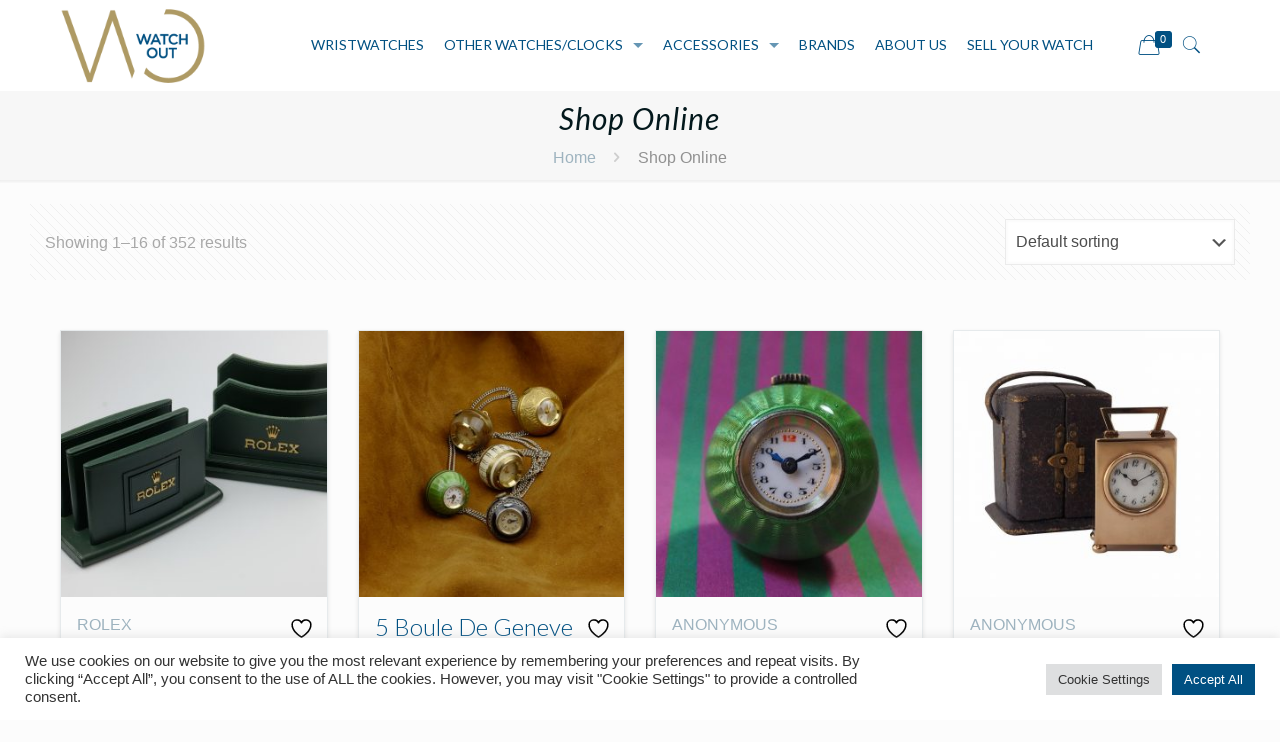

--- FILE ---
content_type: text/html; charset=UTF-8
request_url: https://watchout.co/shop-online/
body_size: 26858
content:
<!DOCTYPE html>
<html lang="en-US" class="no-js" itemscope itemtype="https://schema.org/WebPage">

<head>

<meta charset="UTF-8" />
				<script>document.documentElement.className = document.documentElement.className + ' yes-js js_active js'</script>
			<meta name="description" content="Just another WordPress site"/>
<link rel="alternate" hreflang="en-US" href="https://watchout.co/shop-online/"/>
<meta name='robots' content='index, follow, max-image-preview:large, max-snippet:-1, max-video-preview:-1' />
<meta name="format-detection" content="telephone=no">
<meta name="viewport" content="width=device-width, initial-scale=1, maximum-scale=1" />
<link rel="shortcut icon" href="https://watchout.co/wp-content/uploads/2021/04/favicon.ico" type="image/x-icon" />
<link rel="apple-touch-icon" href="https://watchout.co/wp-content/uploads/2021/04/apple-icon-180x180-1.png" />

	<!-- This site is optimized with the Yoast SEO plugin v26.7 - https://yoast.com/wordpress/plugins/seo/ -->
	<title>Shop Online - Watch Out</title>
	<link rel="canonical" href="https://watchout.co/shop-online/" />
	<link rel="next" href="https://watchout.co/shop-online/page/2/" />
	<meta property="og:locale" content="en_US" />
	<meta property="og:type" content="article" />
	<meta property="og:title" content="Shop Online - Watch Out" />
	<meta property="og:url" content="https://watchout.co/shop-online/" />
	<meta property="og:site_name" content="Watch Out" />
	<meta property="article:publisher" content="https://www.facebook.com/watch_out_srl-110946540781764" />
	<meta property="article:modified_time" content="2021-04-07T11:30:38+00:00" />
	<meta name="twitter:card" content="summary_large_image" />
	<script type="application/ld+json" class="yoast-schema-graph">{"@context":"https://schema.org","@graph":[{"@type":"WebPage","@id":"https://watchout.co/shop-online/","url":"https://watchout.co/shop-online/","name":"Shop Online - Watch Out","isPartOf":{"@id":"https://watchout.co/#website"},"primaryImageOfPage":{"@id":"https://watchout.co/shop-online/#primaryimage"},"image":{"@id":"https://watchout.co/shop-online/#primaryimage"},"thumbnailUrl":"https://watchout.co/wp-content/uploads/2022/04/L1050616.jpg","datePublished":"2021-04-07T07:49:13+00:00","dateModified":"2021-04-07T11:30:38+00:00","breadcrumb":{"@id":"https://watchout.co/shop-online/#breadcrumb"},"inLanguage":"en-US","potentialAction":[{"@type":"ReadAction","target":["https://watchout.co/shop-online/"]}]},{"@type":"ImageObject","inLanguage":"en-US","@id":"https://watchout.co/shop-online/#primaryimage","url":"https://watchout.co/wp-content/uploads/2022/04/L1050616.jpg","contentUrl":"https://watchout.co/wp-content/uploads/2022/04/L1050616.jpg","width":2000,"height":1333},{"@type":"BreadcrumbList","@id":"https://watchout.co/shop-online/#breadcrumb","itemListElement":[{"@type":"ListItem","position":1,"name":"Home","item":"https://watchout.co/"},{"@type":"ListItem","position":2,"name":"Shop Online"}]},{"@type":"WebSite","@id":"https://watchout.co/#website","url":"https://watchout.co/","name":"Watch Out","description":"Buy on Watch Out Luxury Used Wrist and Pocket Watches, Lighters, Table Clocks and Hand-Crafted Knives: Discover our Products!","publisher":{"@id":"https://watchout.co/#organization"},"potentialAction":[{"@type":"SearchAction","target":{"@type":"EntryPoint","urlTemplate":"https://watchout.co/?s={search_term_string}"},"query-input":{"@type":"PropertyValueSpecification","valueRequired":true,"valueName":"search_term_string"}}],"inLanguage":"en-US"},{"@type":"Organization","@id":"https://watchout.co/#organization","name":"Watch Out Srl","url":"https://watchout.co/","logo":{"@type":"ImageObject","inLanguage":"en-US","@id":"https://watchout.co/#/schema/logo/image/","url":"https://watchout.co/wp-content/uploads/2021/04/watchout-logo.png","contentUrl":"https://watchout.co/wp-content/uploads/2021/04/watchout-logo.png","width":400,"height":210,"caption":"Watch Out Srl"},"image":{"@id":"https://watchout.co/#/schema/logo/image/"},"sameAs":["https://www.facebook.com/watch_out_srl-110946540781764","https://www.instagram.com/watch_out_srl/"]}]}</script>
	<!-- / Yoast SEO plugin. -->


<link rel='dns-prefetch' href='//fonts.googleapis.com' />
<link rel="alternate" type="application/rss+xml" title="Watch Out &raquo; Feed" href="https://watchout.co/feed/" />
<link rel="alternate" type="application/rss+xml" title="Watch Out &raquo; Comments Feed" href="https://watchout.co/comments/feed/" />
<link rel="alternate" type="application/rss+xml" title="Watch Out &raquo; Products Feed" href="https://watchout.co/shop-online/feed/" />
<style id='wp-img-auto-sizes-contain-inline-css' type='text/css'>
img:is([sizes=auto i],[sizes^="auto," i]){contain-intrinsic-size:3000px 1500px}
/*# sourceURL=wp-img-auto-sizes-contain-inline-css */
</style>
<style id='wp-emoji-styles-inline-css' type='text/css'>

	img.wp-smiley, img.emoji {
		display: inline !important;
		border: none !important;
		box-shadow: none !important;
		height: 1em !important;
		width: 1em !important;
		margin: 0 0.07em !important;
		vertical-align: -0.1em !important;
		background: none !important;
		padding: 0 !important;
	}
/*# sourceURL=wp-emoji-styles-inline-css */
</style>
<link rel='stylesheet' id='wp-block-library-css' href='https://watchout.co/wp-includes/css/dist/block-library/style.min.css?ver=6.9' type='text/css' media='all' />
<link rel='stylesheet' id='wc-blocks-style-css' href='https://watchout.co/wp-content/plugins/woocommerce/assets/client/blocks/wc-blocks.css?ver=wc-10.4.3' type='text/css' media='all' />
<style id='global-styles-inline-css' type='text/css'>
:root{--wp--preset--aspect-ratio--square: 1;--wp--preset--aspect-ratio--4-3: 4/3;--wp--preset--aspect-ratio--3-4: 3/4;--wp--preset--aspect-ratio--3-2: 3/2;--wp--preset--aspect-ratio--2-3: 2/3;--wp--preset--aspect-ratio--16-9: 16/9;--wp--preset--aspect-ratio--9-16: 9/16;--wp--preset--color--black: #000000;--wp--preset--color--cyan-bluish-gray: #abb8c3;--wp--preset--color--white: #ffffff;--wp--preset--color--pale-pink: #f78da7;--wp--preset--color--vivid-red: #cf2e2e;--wp--preset--color--luminous-vivid-orange: #ff6900;--wp--preset--color--luminous-vivid-amber: #fcb900;--wp--preset--color--light-green-cyan: #7bdcb5;--wp--preset--color--vivid-green-cyan: #00d084;--wp--preset--color--pale-cyan-blue: #8ed1fc;--wp--preset--color--vivid-cyan-blue: #0693e3;--wp--preset--color--vivid-purple: #9b51e0;--wp--preset--gradient--vivid-cyan-blue-to-vivid-purple: linear-gradient(135deg,rgb(6,147,227) 0%,rgb(155,81,224) 100%);--wp--preset--gradient--light-green-cyan-to-vivid-green-cyan: linear-gradient(135deg,rgb(122,220,180) 0%,rgb(0,208,130) 100%);--wp--preset--gradient--luminous-vivid-amber-to-luminous-vivid-orange: linear-gradient(135deg,rgb(252,185,0) 0%,rgb(255,105,0) 100%);--wp--preset--gradient--luminous-vivid-orange-to-vivid-red: linear-gradient(135deg,rgb(255,105,0) 0%,rgb(207,46,46) 100%);--wp--preset--gradient--very-light-gray-to-cyan-bluish-gray: linear-gradient(135deg,rgb(238,238,238) 0%,rgb(169,184,195) 100%);--wp--preset--gradient--cool-to-warm-spectrum: linear-gradient(135deg,rgb(74,234,220) 0%,rgb(151,120,209) 20%,rgb(207,42,186) 40%,rgb(238,44,130) 60%,rgb(251,105,98) 80%,rgb(254,248,76) 100%);--wp--preset--gradient--blush-light-purple: linear-gradient(135deg,rgb(255,206,236) 0%,rgb(152,150,240) 100%);--wp--preset--gradient--blush-bordeaux: linear-gradient(135deg,rgb(254,205,165) 0%,rgb(254,45,45) 50%,rgb(107,0,62) 100%);--wp--preset--gradient--luminous-dusk: linear-gradient(135deg,rgb(255,203,112) 0%,rgb(199,81,192) 50%,rgb(65,88,208) 100%);--wp--preset--gradient--pale-ocean: linear-gradient(135deg,rgb(255,245,203) 0%,rgb(182,227,212) 50%,rgb(51,167,181) 100%);--wp--preset--gradient--electric-grass: linear-gradient(135deg,rgb(202,248,128) 0%,rgb(113,206,126) 100%);--wp--preset--gradient--midnight: linear-gradient(135deg,rgb(2,3,129) 0%,rgb(40,116,252) 100%);--wp--preset--font-size--small: 13px;--wp--preset--font-size--medium: 20px;--wp--preset--font-size--large: 36px;--wp--preset--font-size--x-large: 42px;--wp--preset--spacing--20: 0.44rem;--wp--preset--spacing--30: 0.67rem;--wp--preset--spacing--40: 1rem;--wp--preset--spacing--50: 1.5rem;--wp--preset--spacing--60: 2.25rem;--wp--preset--spacing--70: 3.38rem;--wp--preset--spacing--80: 5.06rem;--wp--preset--shadow--natural: 6px 6px 9px rgba(0, 0, 0, 0.2);--wp--preset--shadow--deep: 12px 12px 50px rgba(0, 0, 0, 0.4);--wp--preset--shadow--sharp: 6px 6px 0px rgba(0, 0, 0, 0.2);--wp--preset--shadow--outlined: 6px 6px 0px -3px rgb(255, 255, 255), 6px 6px rgb(0, 0, 0);--wp--preset--shadow--crisp: 6px 6px 0px rgb(0, 0, 0);}:where(.is-layout-flex){gap: 0.5em;}:where(.is-layout-grid){gap: 0.5em;}body .is-layout-flex{display: flex;}.is-layout-flex{flex-wrap: wrap;align-items: center;}.is-layout-flex > :is(*, div){margin: 0;}body .is-layout-grid{display: grid;}.is-layout-grid > :is(*, div){margin: 0;}:where(.wp-block-columns.is-layout-flex){gap: 2em;}:where(.wp-block-columns.is-layout-grid){gap: 2em;}:where(.wp-block-post-template.is-layout-flex){gap: 1.25em;}:where(.wp-block-post-template.is-layout-grid){gap: 1.25em;}.has-black-color{color: var(--wp--preset--color--black) !important;}.has-cyan-bluish-gray-color{color: var(--wp--preset--color--cyan-bluish-gray) !important;}.has-white-color{color: var(--wp--preset--color--white) !important;}.has-pale-pink-color{color: var(--wp--preset--color--pale-pink) !important;}.has-vivid-red-color{color: var(--wp--preset--color--vivid-red) !important;}.has-luminous-vivid-orange-color{color: var(--wp--preset--color--luminous-vivid-orange) !important;}.has-luminous-vivid-amber-color{color: var(--wp--preset--color--luminous-vivid-amber) !important;}.has-light-green-cyan-color{color: var(--wp--preset--color--light-green-cyan) !important;}.has-vivid-green-cyan-color{color: var(--wp--preset--color--vivid-green-cyan) !important;}.has-pale-cyan-blue-color{color: var(--wp--preset--color--pale-cyan-blue) !important;}.has-vivid-cyan-blue-color{color: var(--wp--preset--color--vivid-cyan-blue) !important;}.has-vivid-purple-color{color: var(--wp--preset--color--vivid-purple) !important;}.has-black-background-color{background-color: var(--wp--preset--color--black) !important;}.has-cyan-bluish-gray-background-color{background-color: var(--wp--preset--color--cyan-bluish-gray) !important;}.has-white-background-color{background-color: var(--wp--preset--color--white) !important;}.has-pale-pink-background-color{background-color: var(--wp--preset--color--pale-pink) !important;}.has-vivid-red-background-color{background-color: var(--wp--preset--color--vivid-red) !important;}.has-luminous-vivid-orange-background-color{background-color: var(--wp--preset--color--luminous-vivid-orange) !important;}.has-luminous-vivid-amber-background-color{background-color: var(--wp--preset--color--luminous-vivid-amber) !important;}.has-light-green-cyan-background-color{background-color: var(--wp--preset--color--light-green-cyan) !important;}.has-vivid-green-cyan-background-color{background-color: var(--wp--preset--color--vivid-green-cyan) !important;}.has-pale-cyan-blue-background-color{background-color: var(--wp--preset--color--pale-cyan-blue) !important;}.has-vivid-cyan-blue-background-color{background-color: var(--wp--preset--color--vivid-cyan-blue) !important;}.has-vivid-purple-background-color{background-color: var(--wp--preset--color--vivid-purple) !important;}.has-black-border-color{border-color: var(--wp--preset--color--black) !important;}.has-cyan-bluish-gray-border-color{border-color: var(--wp--preset--color--cyan-bluish-gray) !important;}.has-white-border-color{border-color: var(--wp--preset--color--white) !important;}.has-pale-pink-border-color{border-color: var(--wp--preset--color--pale-pink) !important;}.has-vivid-red-border-color{border-color: var(--wp--preset--color--vivid-red) !important;}.has-luminous-vivid-orange-border-color{border-color: var(--wp--preset--color--luminous-vivid-orange) !important;}.has-luminous-vivid-amber-border-color{border-color: var(--wp--preset--color--luminous-vivid-amber) !important;}.has-light-green-cyan-border-color{border-color: var(--wp--preset--color--light-green-cyan) !important;}.has-vivid-green-cyan-border-color{border-color: var(--wp--preset--color--vivid-green-cyan) !important;}.has-pale-cyan-blue-border-color{border-color: var(--wp--preset--color--pale-cyan-blue) !important;}.has-vivid-cyan-blue-border-color{border-color: var(--wp--preset--color--vivid-cyan-blue) !important;}.has-vivid-purple-border-color{border-color: var(--wp--preset--color--vivid-purple) !important;}.has-vivid-cyan-blue-to-vivid-purple-gradient-background{background: var(--wp--preset--gradient--vivid-cyan-blue-to-vivid-purple) !important;}.has-light-green-cyan-to-vivid-green-cyan-gradient-background{background: var(--wp--preset--gradient--light-green-cyan-to-vivid-green-cyan) !important;}.has-luminous-vivid-amber-to-luminous-vivid-orange-gradient-background{background: var(--wp--preset--gradient--luminous-vivid-amber-to-luminous-vivid-orange) !important;}.has-luminous-vivid-orange-to-vivid-red-gradient-background{background: var(--wp--preset--gradient--luminous-vivid-orange-to-vivid-red) !important;}.has-very-light-gray-to-cyan-bluish-gray-gradient-background{background: var(--wp--preset--gradient--very-light-gray-to-cyan-bluish-gray) !important;}.has-cool-to-warm-spectrum-gradient-background{background: var(--wp--preset--gradient--cool-to-warm-spectrum) !important;}.has-blush-light-purple-gradient-background{background: var(--wp--preset--gradient--blush-light-purple) !important;}.has-blush-bordeaux-gradient-background{background: var(--wp--preset--gradient--blush-bordeaux) !important;}.has-luminous-dusk-gradient-background{background: var(--wp--preset--gradient--luminous-dusk) !important;}.has-pale-ocean-gradient-background{background: var(--wp--preset--gradient--pale-ocean) !important;}.has-electric-grass-gradient-background{background: var(--wp--preset--gradient--electric-grass) !important;}.has-midnight-gradient-background{background: var(--wp--preset--gradient--midnight) !important;}.has-small-font-size{font-size: var(--wp--preset--font-size--small) !important;}.has-medium-font-size{font-size: var(--wp--preset--font-size--medium) !important;}.has-large-font-size{font-size: var(--wp--preset--font-size--large) !important;}.has-x-large-font-size{font-size: var(--wp--preset--font-size--x-large) !important;}
/*# sourceURL=global-styles-inline-css */
</style>

<style id='classic-theme-styles-inline-css' type='text/css'>
/*! This file is auto-generated */
.wp-block-button__link{color:#fff;background-color:#32373c;border-radius:9999px;box-shadow:none;text-decoration:none;padding:calc(.667em + 2px) calc(1.333em + 2px);font-size:1.125em}.wp-block-file__button{background:#32373c;color:#fff;text-decoration:none}
/*# sourceURL=/wp-includes/css/classic-themes.min.css */
</style>
<link rel='stylesheet' id='contact-form-7-css' href='https://watchout.co/wp-content/plugins/contact-form-7/includes/css/styles.css?ver=6.1.4' type='text/css' media='all' />
<link rel='stylesheet' id='cookie-law-info-css' href='https://watchout.co/wp-content/plugins/cookie-law-info/legacy/public/css/cookie-law-info-public.css?ver=3.3.9.1' type='text/css' media='all' />
<link rel='stylesheet' id='cookie-law-info-gdpr-css' href='https://watchout.co/wp-content/plugins/cookie-law-info/legacy/public/css/cookie-law-info-gdpr.css?ver=3.3.9.1' type='text/css' media='all' />
<link rel='stylesheet' id='woocommerce-layout-css' href='https://watchout.co/wp-content/plugins/woocommerce/assets/css/woocommerce-layout.css?ver=10.4.3' type='text/css' media='all' />
<link rel='stylesheet' id='woocommerce-smallscreen-css' href='https://watchout.co/wp-content/plugins/woocommerce/assets/css/woocommerce-smallscreen.css?ver=10.4.3' type='text/css' media='only screen and (max-width: 768px)' />
<link rel='stylesheet' id='woocommerce-general-css' href='https://watchout.co/wp-content/plugins/woocommerce/assets/css/woocommerce.css?ver=10.4.3' type='text/css' media='all' />
<style id='woocommerce-inline-inline-css' type='text/css'>
.woocommerce form .form-row .required { visibility: visible; }
/*# sourceURL=woocommerce-inline-inline-css */
</style>
<link rel='stylesheet' id='yith-wcbr-css' href='https://watchout.co/wp-content/plugins/yith-woocommerce-brands-add-on/assets/css/yith-wcbr.css?ver=2.37.0' type='text/css' media='all' />
<link rel='stylesheet' id='jquery-selectBox-css' href='https://watchout.co/wp-content/plugins/yith-woocommerce-wishlist/assets/css/jquery.selectBox.css?ver=1.2.0' type='text/css' media='all' />
<link rel='stylesheet' id='woocommerce_prettyPhoto_css-css' href='//watchout.co/wp-content/plugins/woocommerce/assets/css/prettyPhoto.css?ver=3.1.6' type='text/css' media='all' />
<link rel='stylesheet' id='yith-wcwl-main-css' href='https://watchout.co/wp-content/plugins/yith-woocommerce-wishlist/assets/css/style.css?ver=4.11.0' type='text/css' media='all' />
<style id='yith-wcwl-main-inline-css' type='text/css'>
 :root { --color-add-to-wishlist-background: #333333; --color-add-to-wishlist-text: #FFFFFF; --color-add-to-wishlist-border: #333333; --color-add-to-wishlist-background-hover: #333333; --color-add-to-wishlist-text-hover: #FFFFFF; --color-add-to-wishlist-border-hover: #333333; --rounded-corners-radius: 16px; --color-add-to-cart-background: #333333; --color-add-to-cart-text: #FFFFFF; --color-add-to-cart-border: #333333; --color-add-to-cart-background-hover: #4F4F4F; --color-add-to-cart-text-hover: #FFFFFF; --color-add-to-cart-border-hover: #4F4F4F; --add-to-cart-rounded-corners-radius: 16px; --color-button-style-1-background: #333333; --color-button-style-1-text: #FFFFFF; --color-button-style-1-border: #333333; --color-button-style-1-background-hover: #4F4F4F; --color-button-style-1-text-hover: #FFFFFF; --color-button-style-1-border-hover: #4F4F4F; --color-button-style-2-background: #333333; --color-button-style-2-text: #FFFFFF; --color-button-style-2-border: #333333; --color-button-style-2-background-hover: #4F4F4F; --color-button-style-2-text-hover: #FFFFFF; --color-button-style-2-border-hover: #4F4F4F; --color-wishlist-table-background: #FFFFFF; --color-wishlist-table-text: #6d6c6c; --color-wishlist-table-border: #FFFFFF; --color-headers-background: #F4F4F4; --color-share-button-color: #FFFFFF; --color-share-button-color-hover: #FFFFFF; --color-fb-button-background: #39599E; --color-fb-button-background-hover: #595A5A; --color-tw-button-background: #45AFE2; --color-tw-button-background-hover: #595A5A; --color-pr-button-background: #AB2E31; --color-pr-button-background-hover: #595A5A; --color-em-button-background: #FBB102; --color-em-button-background-hover: #595A5A; --color-wa-button-background: #00A901; --color-wa-button-background-hover: #595A5A; --feedback-duration: 3s } 
 :root { --color-add-to-wishlist-background: #333333; --color-add-to-wishlist-text: #FFFFFF; --color-add-to-wishlist-border: #333333; --color-add-to-wishlist-background-hover: #333333; --color-add-to-wishlist-text-hover: #FFFFFF; --color-add-to-wishlist-border-hover: #333333; --rounded-corners-radius: 16px; --color-add-to-cart-background: #333333; --color-add-to-cart-text: #FFFFFF; --color-add-to-cart-border: #333333; --color-add-to-cart-background-hover: #4F4F4F; --color-add-to-cart-text-hover: #FFFFFF; --color-add-to-cart-border-hover: #4F4F4F; --add-to-cart-rounded-corners-radius: 16px; --color-button-style-1-background: #333333; --color-button-style-1-text: #FFFFFF; --color-button-style-1-border: #333333; --color-button-style-1-background-hover: #4F4F4F; --color-button-style-1-text-hover: #FFFFFF; --color-button-style-1-border-hover: #4F4F4F; --color-button-style-2-background: #333333; --color-button-style-2-text: #FFFFFF; --color-button-style-2-border: #333333; --color-button-style-2-background-hover: #4F4F4F; --color-button-style-2-text-hover: #FFFFFF; --color-button-style-2-border-hover: #4F4F4F; --color-wishlist-table-background: #FFFFFF; --color-wishlist-table-text: #6d6c6c; --color-wishlist-table-border: #FFFFFF; --color-headers-background: #F4F4F4; --color-share-button-color: #FFFFFF; --color-share-button-color-hover: #FFFFFF; --color-fb-button-background: #39599E; --color-fb-button-background-hover: #595A5A; --color-tw-button-background: #45AFE2; --color-tw-button-background-hover: #595A5A; --color-pr-button-background: #AB2E31; --color-pr-button-background-hover: #595A5A; --color-em-button-background: #FBB102; --color-em-button-background-hover: #595A5A; --color-wa-button-background: #00A901; --color-wa-button-background-hover: #595A5A; --feedback-duration: 3s } 
/*# sourceURL=yith-wcwl-main-inline-css */
</style>
<link rel='stylesheet' id='mfn-base-css' href='https://watchout.co/wp-content/themes/betheme/css/base.css?ver=22.0.1' type='text/css' media='all' />
<link rel='stylesheet' id='mfn-layout-css' href='https://watchout.co/wp-content/themes/betheme/css/layout.css?ver=22.0.1' type='text/css' media='all' />
<link rel='stylesheet' id='mfn-shortcodes-css' href='https://watchout.co/wp-content/themes/betheme/css/shortcodes.css?ver=22.0.1' type='text/css' media='all' />
<link rel='stylesheet' id='mfn-animations-css' href='https://watchout.co/wp-content/themes/betheme/assets/animations/animations.min.css?ver=22.0.1' type='text/css' media='all' />
<link rel='stylesheet' id='mfn-jquery-ui-css' href='https://watchout.co/wp-content/themes/betheme/assets/ui/jquery.ui.all.css?ver=22.0.1' type='text/css' media='all' />
<link rel='stylesheet' id='mfn-jplayer-css' href='https://watchout.co/wp-content/themes/betheme/assets/jplayer/css/jplayer.blue.monday.css?ver=22.0.1' type='text/css' media='all' />
<link rel='stylesheet' id='mfn-responsive-css' href='https://watchout.co/wp-content/themes/betheme/css/responsive.css?ver=22.0.1' type='text/css' media='all' />
<link rel='stylesheet' id='mfn-fonts-css' href='https://fonts.googleapis.com/css?family=Lato%3A1%2C100%2C300%2C300italic%2C400%2C400italic%2C500%2C700&#038;display=swap&#038;ver=6.9' type='text/css' media='all' />
<link rel='stylesheet' id='mfn-woo-css' href='https://watchout.co/wp-content/themes/betheme/css/woocommerce.css?ver=22.0.1' type='text/css' media='all' />
<style id='mfn-dynamic-inline-css' type='text/css'>
html{background-color: #FCFCFC;}#Wrapper,#Content{background-color: #FCFCFC;}body:not(.template-slider) #Header{min-height: 90px;}body.header-below:not(.template-slider) #Header{padding-top: 90px;}#Subheader {padding: 10px 0;}#Footer .widgets_wrapper {padding: 20px 0;}body, button, span.date_label, .timeline_items li h3 span, input[type="submit"], input[type="reset"], input[type="button"],input[type="text"], input[type="password"], input[type="tel"], input[type="email"], textarea, select, .offer_li .title h3 {font-family: "Lato", Helvetica, Arial, sans-serif;}#menu > ul > li > a, a.action_button, #overlay-menu ul li a {font-family: "Lato", Helvetica, Arial, sans-serif;}#Subheader .title {font-family: "Lato", Helvetica, Arial, sans-serif;}h1, h2, h3, h4, .text-logo #logo {font-family: "Lato", Helvetica, Arial, sans-serif;}h5, h6 {font-family: "Lato", Helvetica, Arial, sans-serif;}blockquote {font-family: "Lato", Helvetica, Arial, sans-serif;}.chart_box .chart .num, .counter .desc_wrapper .number-wrapper, .how_it_works .image .number,.pricing-box .plan-header .price, .quick_fact .number-wrapper, .woocommerce .product div.entry-summary .price {font-family: "Lato", Helvetica, Arial, sans-serif;}body {font-size: 14px;line-height: 25px;font-weight: 400;letter-spacing: 0px;}.big {font-size: 16px;line-height: 28px;font-weight: 400;letter-spacing: 0px;}#menu > ul > li > a, a.action_button, #overlay-menu ul li a{font-size: 14px;font-weight: 500;letter-spacing: 0px;}#overlay-menu ul li a{line-height: 21px;}#Subheader .title {font-size: 30px;line-height: 35px;font-weight: 400;letter-spacing: 1px;font-style: italic;}h1, .text-logo #logo {font-size: 48px;line-height: 50px;font-weight: 400;letter-spacing: 0px;}h2 {font-size: 30px;line-height: 34px;font-weight: 300;letter-spacing: 0px;}h3 {font-size: 23px;line-height: 27px;font-weight: 300;letter-spacing: 1px;}h4 {font-size: 21px;line-height: 25px;font-weight: 400;letter-spacing: 0px;}h5 {font-size: 15px;line-height: 25px;font-weight: 700;letter-spacing: 0px;}h6 {font-size: 14px;line-height: 25px;font-weight: 500;letter-spacing: 0px;}#Intro .intro-title {font-size: 70px;line-height: 70px;font-weight: 400;letter-spacing: 0px;}@media only screen and (min-width: 768px) and (max-width: 959px){body {font-size: 13px;line-height: 21px;letter-spacing: 0px;}.big {font-size: 14px;line-height: 24px;letter-spacing: 0px;}#menu > ul > li > a, a.action_button, #overlay-menu ul li a {font-size: 13px;letter-spacing: 0px;}#overlay-menu ul li a{line-height: 19.5px;letter-spacing: 0px;}#Subheader .title {font-size: 26px;line-height: 30px;letter-spacing: 1px;}h1, .text-logo #logo {font-size: 41px;line-height: 43px;letter-spacing: 0px;}h2 {font-size: 26px;line-height: 29px;letter-spacing: 0px;}h3 {font-size: 20px;line-height: 23px;letter-spacing: 1px;}h4 {font-size: 18px;line-height: 21px;letter-spacing: 0px;}h5 {font-size: 13px;line-height: 21px;letter-spacing: 0px;}h6 {font-size: 13px;line-height: 21px;letter-spacing: 0px;}#Intro .intro-title {font-size: 60px;line-height: 60px;letter-spacing: 0px;}blockquote { font-size: 15px;}.chart_box .chart .num { font-size: 45px; line-height: 45px; }.counter .desc_wrapper .number-wrapper { font-size: 45px; line-height: 45px;}.counter .desc_wrapper .title { font-size: 14px; line-height: 18px;}.faq .question .title { font-size: 14px; }.fancy_heading .title { font-size: 38px; line-height: 38px; }.offer .offer_li .desc_wrapper .title h3 { font-size: 32px; line-height: 32px; }.offer_thumb_ul li.offer_thumb_li .desc_wrapper .title h3 {font-size: 32px; line-height: 32px; }.pricing-box .plan-header h2 { font-size: 27px; line-height: 27px; }.pricing-box .plan-header .price > span { font-size: 40px; line-height: 40px; }.pricing-box .plan-header .price sup.currency { font-size: 18px; line-height: 18px; }.pricing-box .plan-header .price sup.period { font-size: 14px; line-height: 14px;}.quick_fact .number { font-size: 80px; line-height: 80px;}.trailer_box .desc h2 { font-size: 27px; line-height: 27px; }.widget > h3 { font-size: 17px; line-height: 20px; }}@media only screen and (min-width: 480px) and (max-width: 767px){body {font-size: 13px;line-height: 19px;letter-spacing: 0px;}.big {font-size: 13px;line-height: 21px;letter-spacing: 0px;}#menu > ul > li > a, a.action_button, #overlay-menu ul li a {font-size: 13px;letter-spacing: 0px;}#overlay-menu ul li a{line-height: 19.5px;letter-spacing: 0px;}#Subheader .title {font-size: 23px;line-height: 26px;letter-spacing: 1px;}h1, .text-logo #logo {font-size: 36px;line-height: 38px;letter-spacing: 0px;}h2 {font-size: 23px;line-height: 26px;letter-spacing: 0px;}h3 {font-size: 17px;line-height: 20px;letter-spacing: 1px;}h4 {font-size: 16px;line-height: 19px;letter-spacing: 0px;}h5 {font-size: 13px;line-height: 19px;letter-spacing: 0px;}h6 {font-size: 13px;line-height: 19px;letter-spacing: 0px;}#Intro .intro-title {font-size: 53px;line-height: 53px;letter-spacing: 0px;}blockquote { font-size: 14px;}.chart_box .chart .num { font-size: 40px; line-height: 40px; }.counter .desc_wrapper .number-wrapper { font-size: 40px; line-height: 40px;}.counter .desc_wrapper .title { font-size: 13px; line-height: 16px;}.faq .question .title { font-size: 13px; }.fancy_heading .title { font-size: 34px; line-height: 34px; }.offer .offer_li .desc_wrapper .title h3 { font-size: 28px; line-height: 28px; }.offer_thumb_ul li.offer_thumb_li .desc_wrapper .title h3 {font-size: 28px; line-height: 28px; }.pricing-box .plan-header h2 { font-size: 24px; line-height: 24px; }.pricing-box .plan-header .price > span { font-size: 34px; line-height: 34px; }.pricing-box .plan-header .price sup.currency { font-size: 16px; line-height: 16px; }.pricing-box .plan-header .price sup.period { font-size: 13px; line-height: 13px;}.quick_fact .number { font-size: 70px; line-height: 70px;}.trailer_box .desc h2 { font-size: 24px; line-height: 24px; }.widget > h3 { font-size: 16px; line-height: 19px; }}@media only screen and (max-width: 479px){body {font-size: 13px;line-height: 19px;letter-spacing: 0px;}.big {font-size: 13px;line-height: 19px;letter-spacing: 0px;}#menu > ul > li > a, a.action_button, #overlay-menu ul li a {font-size: 13px;letter-spacing: 0px;}#overlay-menu ul li a{line-height: 19.5px;letter-spacing: 0px;}#Subheader .title {font-size: 18px;line-height: 21px;letter-spacing: 1px;}h1, .text-logo #logo {font-size: 29px;line-height: 30px;letter-spacing: 0px;}h2 {font-size: 18px;line-height: 20px;letter-spacing: 0px;}h3 {font-size: 14px;line-height: 19px;letter-spacing: 1px;}h4 {font-size: 13px;line-height: 19px;letter-spacing: 0px;}h5 {font-size: 13px;line-height: 19px;letter-spacing: 0px;}h6 {font-size: 13px;line-height: 19px;letter-spacing: 0px;}#Intro .intro-title {font-size: 42px;line-height: 42px;letter-spacing: 0px;}blockquote { font-size: 13px;}.chart_box .chart .num { font-size: 35px; line-height: 35px; }.counter .desc_wrapper .number-wrapper { font-size: 35px; line-height: 35px;}.counter .desc_wrapper .title { font-size: 13px; line-height: 26px;}.faq .question .title { font-size: 13px; }.fancy_heading .title { font-size: 30px; line-height: 30px; }.offer .offer_li .desc_wrapper .title h3 { font-size: 26px; line-height: 26px; }.offer_thumb_ul li.offer_thumb_li .desc_wrapper .title h3 {font-size: 26px; line-height: 26px; }.pricing-box .plan-header h2 { font-size: 21px; line-height: 21px; }.pricing-box .plan-header .price > span { font-size: 32px; line-height: 32px; }.pricing-box .plan-header .price sup.currency { font-size: 14px; line-height: 14px; }.pricing-box .plan-header .price sup.period { font-size: 13px; line-height: 13px;}.quick_fact .number { font-size: 60px; line-height: 60px;}.trailer_box .desc h2 { font-size: 21px; line-height: 21px; }.widget > h3 { font-size: 15px; line-height: 18px; }}.with_aside .sidebar.columns {width: 23%;}.with_aside .sections_group {width: 77%;}.aside_both .sidebar.columns {width: 18%;}.aside_both .sidebar.sidebar-1{margin-left: -82%;}.aside_both .sections_group {width: 64%;margin-left: 18%;}@media only screen and (min-width:1240px){#Wrapper, .with_aside .content_wrapper {max-width: 1240px;}.section_wrapper, .container {max-width: 1220px;}.layout-boxed.header-boxed #Top_bar.is-sticky{max-width: 1240px;}}@media only screen and (max-width: 767px){.section_wrapper,.container,.four.columns .widget-area { max-width: 480px !important; }}.button-default .button, .button-flat .button, .button-round .button {background-color: #ae9a64;color: #ffffff;}.button-stroke .button {border-color: #ae9a64;color: #ffffff;}.button-stroke .button:hover{background-color: #ae9a64;color: #fff;}.button-default .button_theme, .button-default button,.button-default input[type="button"], .button-default input[type="reset"], .button-default input[type="submit"],.button-flat .button_theme, .button-flat button,.button-flat input[type="button"], .button-flat input[type="reset"], .button-flat input[type="submit"],.button-round .button_theme, .button-round button,.button-round input[type="button"], .button-round input[type="reset"], .button-round input[type="submit"],.woocommerce #respond input#submit,.woocommerce a.button:not(.default),.woocommerce button.button,.woocommerce input.button,.woocommerce #respond input#submit:hover, .woocommerce a.button:hover, .woocommerce button.button:hover, .woocommerce input.button:hover{color: #ffffff;}.button-stroke .button_theme:hover,.button-stroke button:hover, .button-stroke input[type="submit"]:hover, .button-stroke input[type="reset"]:hover, .button-stroke input[type="button"]:hover,.button-stroke .woocommerce #respond input#submit:hover,.button-stroke .woocommerce a.button:not(.default):hover,.button-stroke .woocommerce button.button:hover,.button-stroke.woocommerce input.button:hover {color: #ffffff !important;}.button-stroke .button_theme:hover .button_icon i{color: #ffffff !important;}.button-default .single_add_to_cart_button, .button-flat .single_add_to_cart_button, .button-round .single_add_to_cart_button,.button-default .woocommerce .button:disabled, .button-flat .woocommerce .button:disabled, .button-round .woocommerce .button:disabled,.button-default .woocommerce .button.alt .button-flat .woocommerce .button.alt, .button-round .woocommerce .button.alt,.button-default a.remove, .button-flat a.remove, .button-round a.remove{color: #ffffff!important;}.action_button, .action_button:hover{background-color: #f7f7f7;color: #747474;}.button-stroke a.action_button{border-color: #f7f7f7;}.button-stroke a.action_button:hover{background-color: #f7f7f7!important;}.footer_button{color: #ffffff!important;background: #005082;}.button-stroke .footer_button{border-color: #005082;}.button-stroke .footer_button:hover{background-color: #005082 !important;}.button-custom .button,.button-custom .action_button,.button-custom .footer_button,.button-custom button,.button-custom input[type="button"],.button-custom input[type="reset"],.button-custom input[type="submit"],.button-custom .woocommerce #respond input#submit,.button-custom .woocommerce a.button,.button-custom .woocommerce button.button,.button-custom .woocommerce input.button{font-family: Roboto;font-size: 14px;line-height: 14px;font-weight: 400;letter-spacing: 0px;padding: 12px 20px 12px 20px;border-width: 0px;border-radius: 0px;}.button-custom .button{color: #626262;background-color: #dbdddf;border-color: transparent;}.button-custom .button:hover{color: #626262;background-color: #d3d3d3;border-color: transparent;}.button-custom .button_theme,.button-custom button,.button-custom input[type="button"],.button-custom input[type="reset"],.button-custom input[type="submit"],.button-custom .woocommerce #respond input#submit,.button-custom .woocommerce a.button:not(.default),.button-custom .woocommerce button.button,.button-custom .woocommerce input.button{color: #ffffff;background-color: #0095eb;border-color: transparent;}.button-custom .button_theme:hover,.button-custom button:hover,.button-custom input[type="button"]:hover,.button-custom input[type="reset"]:hover,.button-custom input[type="submit"]:hover,.button-custom .woocommerce #respond input#submit:hover,.button-custom .woocommerce a.button:not(.default):hover,.button-custom .woocommerce button.button:hover,.button-custom .woocommerce input.button:hover{color: #ffffff;background-color: #007cc3;border-color: transparent;}.button-custom .action_button{color: #626262;background-color: #dbdddf;border-color: transparent;}.button-custom .action_button:hover{color: #626262;background-color: #d3d3d3;border-color: transparent;}.button-custom .single_add_to_cart_button,.button-custom .woocommerce .button:disabled,.button-custom .woocommerce .button.alt,.button-custom a.remove{line-height: 14px!important;padding: 12px 20px 12px 20px!important;color: #ffffff!important;background-color: #0095eb!important;}.button-custom .single_add_to_cart_button:hover,.button-custom .woocommerce .button:disabled:hover,.button-custom .woocommerce .button.alt:hover,.button-custom a.remove:hover{color: #ffffff!important;background-color: #007cc3!important;}#Top_bar #logo,.header-fixed #Top_bar #logo,.header-plain #Top_bar #logo,.header-transparent #Top_bar #logo {height: 60px;line-height: 60px;padding: 15px 0;}.logo-overflow #Top_bar:not(.is-sticky) .logo {height: 90px;}#Top_bar .menu > li > a {padding: 15px 0;}.menu-highlight:not(.header-creative) #Top_bar .menu > li > a {margin: 20px 0;}.header-plain:not(.menu-highlight) #Top_bar .menu > li > a span:not(.description) {line-height: 90px;}.header-fixed #Top_bar .menu > li > a {padding: 30px 0;}#Top_bar .top_bar_right,.header-plain #Top_bar .top_bar_right {height: 90px;}#Top_bar .top_bar_right_wrapper {top: 25px;}.header-plain #Top_bar a#header_cart,.header-plain #Top_bar a#search_button,.header-plain #Top_bar .wpml-languages {line-height: 90px;}.header-plain #Top_bar a.action_button {line-height: 90px!important;}@media only screen and (max-width: 767px){#Top_bar a.responsive-menu-toggle {top: 40px;}.mobile-header-mini #Top_bar #logo{height:50px!important;line-height:50px!important;margin:5px 0;}}.twentytwenty-before-label::before{content:"Before"}.twentytwenty-after-label::before{content:"After"}#Side_slide{right:-250px;width:250px;}#Side_slide.left{left:-250px;}.blog-teaser li .desc-wrapper .desc{background-position-y:-1px;}@media only screen and ( max-width: 767px ){body:not(.template-slider) #Header{min-height: ;}#Subheader{padding: ;}}@media only screen and (min-width: 1240px){body:not(.header-simple) #Top_bar #menu{display:block!important}.tr-menu #Top_bar #menu{background:none!important}#Top_bar .menu > li > ul.mfn-megamenu{width:984px}#Top_bar .menu > li > ul.mfn-megamenu > li{float:left}#Top_bar .menu > li > ul.mfn-megamenu > li.mfn-megamenu-cols-1{width:100%}#Top_bar .menu > li > ul.mfn-megamenu > li.mfn-megamenu-cols-2{width:50%}#Top_bar .menu > li > ul.mfn-megamenu > li.mfn-megamenu-cols-3{width:33.33%}#Top_bar .menu > li > ul.mfn-megamenu > li.mfn-megamenu-cols-4{width:25%}#Top_bar .menu > li > ul.mfn-megamenu > li.mfn-megamenu-cols-5{width:20%}#Top_bar .menu > li > ul.mfn-megamenu > li.mfn-megamenu-cols-6{width:16.66%}#Top_bar .menu > li > ul.mfn-megamenu > li > ul{display:block!important;position:inherit;left:auto;top:auto;border-width:0 1px 0 0}#Top_bar .menu > li > ul.mfn-megamenu > li:last-child > ul{border:0}#Top_bar .menu > li > ul.mfn-megamenu > li > ul li{width:auto}#Top_bar .menu > li > ul.mfn-megamenu a.mfn-megamenu-title{text-transform:uppercase;font-weight:400;background:none}#Top_bar .menu > li > ul.mfn-megamenu a .menu-arrow{display:none}.menuo-right #Top_bar .menu > li > ul.mfn-megamenu{left:auto;right:0}.menuo-right #Top_bar .menu > li > ul.mfn-megamenu-bg{box-sizing:border-box}#Top_bar .menu > li > ul.mfn-megamenu-bg{padding:20px 166px 20px 20px;background-repeat:no-repeat;background-position:right bottom}.rtl #Top_bar .menu > li > ul.mfn-megamenu-bg{padding-left:166px;padding-right:20px;background-position:left bottom}#Top_bar .menu > li > ul.mfn-megamenu-bg > li{background:none}#Top_bar .menu > li > ul.mfn-megamenu-bg > li a{border:none}#Top_bar .menu > li > ul.mfn-megamenu-bg > li > ul{background:none!important;-webkit-box-shadow:0 0 0 0;-moz-box-shadow:0 0 0 0;box-shadow:0 0 0 0}.mm-vertical #Top_bar .container{position:relative;}.mm-vertical #Top_bar .top_bar_left{position:static;}.mm-vertical #Top_bar .menu > li ul{box-shadow:0 0 0 0 transparent!important;background-image:none;}.mm-vertical #Top_bar .menu > li > ul.mfn-megamenu{width:98%!important;margin:0 1%;padding:20px 0;}.mm-vertical.header-plain #Top_bar .menu > li > ul.mfn-megamenu{width:100%!important;margin:0;}.mm-vertical #Top_bar .menu > li > ul.mfn-megamenu > li{display:table-cell;float:none!important;width:10%;padding:0 15px;border-right:1px solid rgba(0, 0, 0, 0.05);}.mm-vertical #Top_bar .menu > li > ul.mfn-megamenu > li:last-child{border-right-width:0}.mm-vertical #Top_bar .menu > li > ul.mfn-megamenu > li.hide-border{border-right-width:0}.mm-vertical #Top_bar .menu > li > ul.mfn-megamenu > li a{border-bottom-width:0;padding:9px 15px;line-height:120%;}.mm-vertical #Top_bar .menu > li > ul.mfn-megamenu a.mfn-megamenu-title{font-weight:700;}.rtl .mm-vertical #Top_bar .menu > li > ul.mfn-megamenu > li:first-child{border-right-width:0}.rtl .mm-vertical #Top_bar .menu > li > ul.mfn-megamenu > li:last-child{border-right-width:1px}.header-plain:not(.menuo-right) #Header .top_bar_left{width:auto!important}.header-stack.header-center #Top_bar #menu{display:inline-block!important}.header-simple #Top_bar #menu{display:none;height:auto;width:300px;bottom:auto;top:100%;right:1px;position:absolute;margin:0}.header-simple #Header a.responsive-menu-toggle{display:block;right:10px}.header-simple #Top_bar #menu > ul{width:100%;float:left}.header-simple #Top_bar #menu ul li{width:100%;padding-bottom:0;border-right:0;position:relative}.header-simple #Top_bar #menu ul li a{padding:0 20px;margin:0;display:block;height:auto;line-height:normal;border:none}.header-simple #Top_bar #menu ul li a:after{display:none}.header-simple #Top_bar #menu ul li a span{border:none;line-height:44px;display:inline;padding:0}.header-simple #Top_bar #menu ul li.submenu .menu-toggle{display:block;position:absolute;right:0;top:0;width:44px;height:44px;line-height:44px;font-size:30px;font-weight:300;text-align:center;cursor:pointer;color:#444;opacity:0.33;}.header-simple #Top_bar #menu ul li.submenu .menu-toggle:after{content:"+"}.header-simple #Top_bar #menu ul li.hover > .menu-toggle:after{content:"-"}.header-simple #Top_bar #menu ul li.hover a{border-bottom:0}.header-simple #Top_bar #menu ul.mfn-megamenu li .menu-toggle{display:none}.header-simple #Top_bar #menu ul li ul{position:relative!important;left:0!important;top:0;padding:0;margin:0!important;width:auto!important;background-image:none}.header-simple #Top_bar #menu ul li ul li{width:100%!important;display:block;padding:0;}.header-simple #Top_bar #menu ul li ul li a{padding:0 20px 0 30px}.header-simple #Top_bar #menu ul li ul li a .menu-arrow{display:none}.header-simple #Top_bar #menu ul li ul li a span{padding:0}.header-simple #Top_bar #menu ul li ul li a span:after{display:none!important}.header-simple #Top_bar .menu > li > ul.mfn-megamenu a.mfn-megamenu-title{text-transform:uppercase;font-weight:400}.header-simple #Top_bar .menu > li > ul.mfn-megamenu > li > ul{display:block!important;position:inherit;left:auto;top:auto}.header-simple #Top_bar #menu ul li ul li ul{border-left:0!important;padding:0;top:0}.header-simple #Top_bar #menu ul li ul li ul li a{padding:0 20px 0 40px}.rtl.header-simple #Top_bar #menu{left:1px;right:auto}.rtl.header-simple #Top_bar a.responsive-menu-toggle{left:10px;right:auto}.rtl.header-simple #Top_bar #menu ul li.submenu .menu-toggle{left:0;right:auto}.rtl.header-simple #Top_bar #menu ul li ul{left:auto!important;right:0!important}.rtl.header-simple #Top_bar #menu ul li ul li a{padding:0 30px 0 20px}.rtl.header-simple #Top_bar #menu ul li ul li ul li a{padding:0 40px 0 20px}.menu-highlight #Top_bar .menu > li{margin:0 2px}.menu-highlight:not(.header-creative) #Top_bar .menu > li > a{margin:20px 0;padding:0;-webkit-border-radius:5px;border-radius:5px}.menu-highlight #Top_bar .menu > li > a:after{display:none}.menu-highlight #Top_bar .menu > li > a span:not(.description){line-height:50px}.menu-highlight #Top_bar .menu > li > a span.description{display:none}.menu-highlight.header-stack #Top_bar .menu > li > a{margin:10px 0!important}.menu-highlight.header-stack #Top_bar .menu > li > a span:not(.description){line-height:40px}.menu-highlight.header-transparent #Top_bar .menu > li > a{margin:5px 0}.menu-highlight.header-simple #Top_bar #menu ul li,.menu-highlight.header-creative #Top_bar #menu ul li{margin:0}.menu-highlight.header-simple #Top_bar #menu ul li > a,.menu-highlight.header-creative #Top_bar #menu ul li > a{-webkit-border-radius:0;border-radius:0}.menu-highlight:not(.header-fixed):not(.header-simple) #Top_bar.is-sticky .menu > li > a{margin:10px 0!important;padding:5px 0!important}.menu-highlight:not(.header-fixed):not(.header-simple) #Top_bar.is-sticky .menu > li > a span{line-height:30px!important}.header-modern.menu-highlight.menuo-right .menu_wrapper{margin-right:20px}.menu-line-below #Top_bar .menu > li > a:after{top:auto;bottom:-4px}.menu-line-below #Top_bar.is-sticky .menu > li > a:after{top:auto;bottom:-4px}.menu-line-below-80 #Top_bar:not(.is-sticky) .menu > li > a:after{height:4px;left:10%;top:50%;margin-top:20px;width:80%}.menu-line-below-80-1 #Top_bar:not(.is-sticky) .menu > li > a:after{height:1px;left:10%;top:50%;margin-top:20px;width:80%}.menu-link-color #Top_bar .menu > li > a:after{display:none!important}.menu-arrow-top #Top_bar .menu > li > a:after{background:none repeat scroll 0 0 rgba(0,0,0,0)!important;border-color:#ccc transparent transparent;border-style:solid;border-width:7px 7px 0;display:block;height:0;left:50%;margin-left:-7px;top:0!important;width:0}.menu-arrow-top #Top_bar.is-sticky .menu > li > a:after{top:0!important}.menu-arrow-bottom #Top_bar .menu > li > a:after{background:none!important;border-color:transparent transparent #ccc;border-style:solid;border-width:0 7px 7px;display:block;height:0;left:50%;margin-left:-7px;top:auto;bottom:0;width:0}.menu-arrow-bottom #Top_bar.is-sticky .menu > li > a:after{top:auto;bottom:0}.menuo-no-borders #Top_bar .menu > li > a span{border-width:0!important}.menuo-no-borders #Header_creative #Top_bar .menu > li > a span{border-bottom-width:0}.menuo-no-borders.header-plain #Top_bar a#header_cart,.menuo-no-borders.header-plain #Top_bar a#search_button,.menuo-no-borders.header-plain #Top_bar .wpml-languages,.menuo-no-borders.header-plain #Top_bar a.action_button{border-width:0}.menuo-right #Top_bar .menu_wrapper{float:right}.menuo-right.header-stack:not(.header-center) #Top_bar .menu_wrapper{margin-right:150px}body.header-creative{padding-left:50px}body.header-creative.header-open{padding-left:250px}body.error404,body.under-construction,body.template-blank{padding-left:0!important}.header-creative.footer-fixed #Footer,.header-creative.footer-sliding #Footer,.header-creative.footer-stick #Footer.is-sticky{box-sizing:border-box;padding-left:50px;}.header-open.footer-fixed #Footer,.header-open.footer-sliding #Footer,.header-creative.footer-stick #Footer.is-sticky{padding-left:250px;}.header-rtl.header-creative.footer-fixed #Footer,.header-rtl.header-creative.footer-sliding #Footer,.header-rtl.header-creative.footer-stick #Footer.is-sticky{padding-left:0;padding-right:50px;}.header-rtl.header-open.footer-fixed #Footer,.header-rtl.header-open.footer-sliding #Footer,.header-rtl.header-creative.footer-stick #Footer.is-sticky{padding-right:250px;}#Header_creative{background-color:#fff;position:fixed;width:250px;height:100%;left:-200px;top:0;z-index:9002;-webkit-box-shadow:2px 0 4px 2px rgba(0,0,0,.15);box-shadow:2px 0 4px 2px rgba(0,0,0,.15)}#Header_creative .container{width:100%}#Header_creative .creative-wrapper{opacity:0;margin-right:50px}#Header_creative a.creative-menu-toggle{display:block;width:34px;height:34px;line-height:34px;font-size:22px;text-align:center;position:absolute;top:10px;right:8px;border-radius:3px}.admin-bar #Header_creative a.creative-menu-toggle{top:42px}#Header_creative #Top_bar{position:static;width:100%}#Header_creative #Top_bar .top_bar_left{width:100%!important;float:none}#Header_creative #Top_bar .top_bar_right{width:100%!important;float:none;height:auto;margin-bottom:35px;text-align:center;padding:0 20px;top:0;-webkit-box-sizing:border-box;-moz-box-sizing:border-box;box-sizing:border-box}#Header_creative #Top_bar .top_bar_right:before{display:none}#Header_creative #Top_bar .top_bar_right_wrapper{top:0}#Header_creative #Top_bar .logo{float:none;text-align:center;margin:15px 0}#Header_creative #Top_bar #menu{background-color:transparent}#Header_creative #Top_bar .menu_wrapper{float:none;margin:0 0 30px}#Header_creative #Top_bar .menu > li{width:100%;float:none;position:relative}#Header_creative #Top_bar .menu > li > a{padding:0;text-align:center}#Header_creative #Top_bar .menu > li > a:after{display:none}#Header_creative #Top_bar .menu > li > a span{border-right:0;border-bottom-width:1px;line-height:38px}#Header_creative #Top_bar .menu li ul{left:100%;right:auto;top:0;box-shadow:2px 2px 2px 0 rgba(0,0,0,0.03);-webkit-box-shadow:2px 2px 2px 0 rgba(0,0,0,0.03)}#Header_creative #Top_bar .menu > li > ul.mfn-megamenu{margin:0;width:700px!important;}#Header_creative #Top_bar .menu > li > ul.mfn-megamenu > li > ul{left:0}#Header_creative #Top_bar .menu li ul li a{padding-top:9px;padding-bottom:8px}#Header_creative #Top_bar .menu li ul li ul{top:0}#Header_creative #Top_bar .menu > li > a span.description{display:block;font-size:13px;line-height:28px!important;clear:both}#Header_creative #Top_bar .search_wrapper{left:100%;top:auto;bottom:0}#Header_creative #Top_bar a#header_cart{display:inline-block;float:none;top:3px}#Header_creative #Top_bar a#search_button{display:inline-block;float:none;top:3px}#Header_creative #Top_bar .wpml-languages{display:inline-block;float:none;top:0}#Header_creative #Top_bar .wpml-languages.enabled:hover a.active{padding-bottom:11px}#Header_creative #Top_bar .action_button{display:inline-block;float:none;top:16px;margin:0}#Header_creative #Top_bar .banner_wrapper{display:block;text-align:center}#Header_creative #Top_bar .banner_wrapper img{max-width:100%;height:auto;display:inline-block}#Header_creative #Action_bar{display:none;position:absolute;bottom:0;top:auto;clear:both;padding:0 20px;box-sizing:border-box}#Header_creative #Action_bar .contact_details{text-align:center;margin-bottom:20px}#Header_creative #Action_bar .contact_details li{padding:0}#Header_creative #Action_bar .social{float:none;text-align:center;padding:5px 0 15px}#Header_creative #Action_bar .social li{margin-bottom:2px}#Header_creative #Action_bar .social-menu{float:none;text-align:center}#Header_creative #Action_bar .social-menu li{border-color:rgba(0,0,0,.1)}#Header_creative .social li a{color:rgba(0,0,0,.5)}#Header_creative .social li a:hover{color:#000}#Header_creative .creative-social{position:absolute;bottom:10px;right:0;width:50px}#Header_creative .creative-social li{display:block;float:none;width:100%;text-align:center;margin-bottom:5px}.header-creative .fixed-nav.fixed-nav-prev{margin-left:50px}.header-creative.header-open .fixed-nav.fixed-nav-prev{margin-left:250px}.menuo-last #Header_creative #Top_bar .menu li.last ul{top:auto;bottom:0}.header-open #Header_creative{left:0}.header-open #Header_creative .creative-wrapper{opacity:1;margin:0!important;}.header-open #Header_creative .creative-menu-toggle,.header-open #Header_creative .creative-social{display:none}.header-open #Header_creative #Action_bar{display:block}body.header-rtl.header-creative{padding-left:0;padding-right:50px}.header-rtl #Header_creative{left:auto;right:-200px}.header-rtl #Header_creative .creative-wrapper{margin-left:50px;margin-right:0}.header-rtl #Header_creative a.creative-menu-toggle{left:8px;right:auto}.header-rtl #Header_creative .creative-social{left:0;right:auto}.header-rtl #Footer #back_to_top.sticky{right:125px}.header-rtl #popup_contact{right:70px}.header-rtl #Header_creative #Top_bar .menu li ul{left:auto;right:100%}.header-rtl #Header_creative #Top_bar .search_wrapper{left:auto;right:100%;}.header-rtl .fixed-nav.fixed-nav-prev{margin-left:0!important}.header-rtl .fixed-nav.fixed-nav-next{margin-right:50px}body.header-rtl.header-creative.header-open{padding-left:0;padding-right:250px!important}.header-rtl.header-open #Header_creative{left:auto;right:0}.header-rtl.header-open #Footer #back_to_top.sticky{right:325px}.header-rtl.header-open #popup_contact{right:270px}.header-rtl.header-open .fixed-nav.fixed-nav-next{margin-right:250px}#Header_creative.active{left:-1px;}.header-rtl #Header_creative.active{left:auto;right:-1px;}#Header_creative.active .creative-wrapper{opacity:1;margin:0}.header-creative .vc_row[data-vc-full-width]{padding-left:50px}.header-creative.header-open .vc_row[data-vc-full-width]{padding-left:250px}.header-open .vc_parallax .vc_parallax-inner { left:auto; width: calc(100% - 250px); }.header-open.header-rtl .vc_parallax .vc_parallax-inner { left:0; right:auto; }#Header_creative.scroll{height:100%;overflow-y:auto}#Header_creative.scroll:not(.dropdown) .menu li ul{display:none!important}#Header_creative.scroll #Action_bar{position:static}#Header_creative.dropdown{outline:none}#Header_creative.dropdown #Top_bar .menu_wrapper{float:left}#Header_creative.dropdown #Top_bar #menu ul li{position:relative;float:left}#Header_creative.dropdown #Top_bar #menu ul li a:after{display:none}#Header_creative.dropdown #Top_bar #menu ul li a span{line-height:38px;padding:0}#Header_creative.dropdown #Top_bar #menu ul li.submenu .menu-toggle{display:block;position:absolute;right:0;top:0;width:38px;height:38px;line-height:38px;font-size:26px;font-weight:300;text-align:center;cursor:pointer;color:#444;opacity:0.33;}#Header_creative.dropdown #Top_bar #menu ul li.submenu .menu-toggle:after{content:"+"}#Header_creative.dropdown #Top_bar #menu ul li.hover > .menu-toggle:after{content:"-"}#Header_creative.dropdown #Top_bar #menu ul li.hover a{border-bottom:0}#Header_creative.dropdown #Top_bar #menu ul.mfn-megamenu li .menu-toggle{display:none}#Header_creative.dropdown #Top_bar #menu ul li ul{position:relative!important;left:0!important;top:0;padding:0;margin-left:0!important;width:auto!important;background-image:none}#Header_creative.dropdown #Top_bar #menu ul li ul li{width:100%!important}#Header_creative.dropdown #Top_bar #menu ul li ul li a{padding:0 10px;text-align:center}#Header_creative.dropdown #Top_bar #menu ul li ul li a .menu-arrow{display:none}#Header_creative.dropdown #Top_bar #menu ul li ul li a span{padding:0}#Header_creative.dropdown #Top_bar #menu ul li ul li a span:after{display:none!important}#Header_creative.dropdown #Top_bar .menu > li > ul.mfn-megamenu a.mfn-megamenu-title{text-transform:uppercase;font-weight:400}#Header_creative.dropdown #Top_bar .menu > li > ul.mfn-megamenu > li > ul{display:block!important;position:inherit;left:auto;top:auto}#Header_creative.dropdown #Top_bar #menu ul li ul li ul{border-left:0!important;padding:0;top:0}#Header_creative{transition: left .5s ease-in-out, right .5s ease-in-out;}#Header_creative .creative-wrapper{transition: opacity .5s ease-in-out, margin 0s ease-in-out .5s;}#Header_creative.active .creative-wrapper{transition: opacity .5s ease-in-out, margin 0s ease-in-out;}}@media only screen and (min-width: 1240px){#Top_bar.is-sticky{position:fixed!important;width:100%;left:0;top:-60px;height:60px;z-index:701;background:#fff;opacity:.97;-webkit-box-shadow:0 2px 5px 0 rgba(0,0,0,0.1);-moz-box-shadow:0 2px 5px 0 rgba(0,0,0,0.1);box-shadow:0 2px 5px 0 rgba(0,0,0,0.1)}.layout-boxed.header-boxed #Top_bar.is-sticky{max-width:1240px;left:50%;-webkit-transform:translateX(-50%);transform:translateX(-50%)}#Top_bar.is-sticky .top_bar_left,#Top_bar.is-sticky .top_bar_right,#Top_bar.is-sticky .top_bar_right:before{background:none;box-shadow:unset}#Top_bar.is-sticky .top_bar_right{top:-4px;height:auto;}#Top_bar.is-sticky .top_bar_right_wrapper{top:15px}.header-plain #Top_bar.is-sticky .top_bar_right_wrapper{top:0}#Top_bar.is-sticky .logo{width:auto;margin:0 30px 0 20px;padding:0}#Top_bar.is-sticky #logo,#Top_bar.is-sticky .custom-logo-link{padding:5px 0!important;height:50px!important;line-height:50px!important}.logo-no-sticky-padding #Top_bar.is-sticky #logo{height:60px!important;line-height:60px!important}#Top_bar.is-sticky #logo img.logo-main{display:none}#Top_bar.is-sticky #logo img.logo-sticky{display:inline;max-height:35px;width:auto}#Top_bar.is-sticky .menu_wrapper{clear:none}#Top_bar.is-sticky .menu_wrapper .menu > li > a{padding:15px 0}#Top_bar.is-sticky .menu > li > a,#Top_bar.is-sticky .menu > li > a span{line-height:30px}#Top_bar.is-sticky .menu > li > a:after{top:auto;bottom:-4px}#Top_bar.is-sticky .menu > li > a span.description{display:none}#Top_bar.is-sticky .secondary_menu_wrapper,#Top_bar.is-sticky .banner_wrapper{display:none}.header-overlay #Top_bar.is-sticky{display:none}.sticky-dark #Top_bar.is-sticky,.sticky-dark #Top_bar.is-sticky #menu{background:rgba(0,0,0,.8)}.sticky-dark #Top_bar.is-sticky .menu > li:not(.current-menu-item) > a{color:#fff}.sticky-dark #Top_bar.is-sticky .top_bar_right a:not(.action_button){color:rgba(255,255,255,.8)}.sticky-dark #Top_bar.is-sticky .wpml-languages a.active,.sticky-dark #Top_bar.is-sticky .wpml-languages ul.wpml-lang-dropdown{background:rgba(0,0,0,0.1);border-color:rgba(0,0,0,0.1)}.sticky-white #Top_bar.is-sticky,.sticky-white #Top_bar.is-sticky #menu{background:rgba(255,255,255,.8)}.sticky-white #Top_bar.is-sticky .menu > li:not(.current-menu-item) > a{color:#222}.sticky-white #Top_bar.is-sticky .top_bar_right a:not(.action_button){color:rgba(0,0,0,.8)}.sticky-white #Top_bar.is-sticky .wpml-languages a.active,.sticky-white #Top_bar.is-sticky .wpml-languages ul.wpml-lang-dropdown{background:rgba(255,255,255,0.1);border-color:rgba(0,0,0,0.1)}}@media only screen and (min-width: 768px) and (max-width: 1240px){.header_placeholder{height:0!important}}@media only screen and (max-width: 1239px){#Top_bar #menu{display:none;height:auto;width:300px;bottom:auto;top:100%;right:1px;position:absolute;margin:0}#Top_bar a.responsive-menu-toggle{display:block}#Top_bar #menu > ul{width:100%;float:left}#Top_bar #menu ul li{width:100%;padding-bottom:0;border-right:0;position:relative}#Top_bar #menu ul li a{padding:0 25px;margin:0;display:block;height:auto;line-height:normal;border:none}#Top_bar #menu ul li a:after{display:none}#Top_bar #menu ul li a span{border:none;line-height:44px;display:inline;padding:0}#Top_bar #menu ul li a span.description{margin:0 0 0 5px}#Top_bar #menu ul li.submenu .menu-toggle{display:block;position:absolute;right:15px;top:0;width:44px;height:44px;line-height:44px;font-size:30px;font-weight:300;text-align:center;cursor:pointer;color:#444;opacity:0.33;}#Top_bar #menu ul li.submenu .menu-toggle:after{content:"+"}#Top_bar #menu ul li.hover > .menu-toggle:after{content:"-"}#Top_bar #menu ul li.hover a{border-bottom:0}#Top_bar #menu ul li a span:after{display:none!important}#Top_bar #menu ul.mfn-megamenu li .menu-toggle{display:none}#Top_bar #menu ul li ul{position:relative!important;left:0!important;top:0;padding:0;margin-left:0!important;width:auto!important;background-image:none!important;box-shadow:0 0 0 0 transparent!important;-webkit-box-shadow:0 0 0 0 transparent!important}#Top_bar #menu ul li ul li{width:100%!important}#Top_bar #menu ul li ul li a{padding:0 20px 0 35px}#Top_bar #menu ul li ul li a .menu-arrow{display:none}#Top_bar #menu ul li ul li a span{padding:0}#Top_bar #menu ul li ul li a span:after{display:none!important}#Top_bar .menu > li > ul.mfn-megamenu a.mfn-megamenu-title{text-transform:uppercase;font-weight:400}#Top_bar .menu > li > ul.mfn-megamenu > li > ul{display:block!important;position:inherit;left:auto;top:auto}#Top_bar #menu ul li ul li ul{border-left:0!important;padding:0;top:0}#Top_bar #menu ul li ul li ul li a{padding:0 20px 0 45px}.rtl #Top_bar #menu{left:1px;right:auto}.rtl #Top_bar a.responsive-menu-toggle{left:20px;right:auto}.rtl #Top_bar #menu ul li.submenu .menu-toggle{left:15px;right:auto;border-left:none;border-right:1px solid #eee}.rtl #Top_bar #menu ul li ul{left:auto!important;right:0!important}.rtl #Top_bar #menu ul li ul li a{padding:0 30px 0 20px}.rtl #Top_bar #menu ul li ul li ul li a{padding:0 40px 0 20px}.header-stack .menu_wrapper a.responsive-menu-toggle{position:static!important;margin:11px 0!important}.header-stack .menu_wrapper #menu{left:0;right:auto}.rtl.header-stack #Top_bar #menu{left:auto;right:0}.admin-bar #Header_creative{top:32px}.header-creative.layout-boxed{padding-top:85px}.header-creative.layout-full-width #Wrapper{padding-top:60px}#Header_creative{position:fixed;width:100%;left:0!important;top:0;z-index:1001}#Header_creative .creative-wrapper{display:block!important;opacity:1!important}#Header_creative .creative-menu-toggle,#Header_creative .creative-social{display:none!important;opacity:1!important}#Header_creative #Top_bar{position:static;width:100%}#Header_creative #Top_bar #logo,#Header_creative #Top_bar .custom-logo-link{height:50px;line-height:50px;padding:5px 0}#Header_creative #Top_bar #logo img.logo-sticky{max-height:40px!important}#Header_creative #logo img.logo-main{display:none}#Header_creative #logo img.logo-sticky{display:inline-block}.logo-no-sticky-padding #Header_creative #Top_bar #logo{height:60px;line-height:60px;padding:0}.logo-no-sticky-padding #Header_creative #Top_bar #logo img.logo-sticky{max-height:60px!important}#Header_creative #Action_bar{display:none}#Header_creative #Top_bar .top_bar_right{height:60px;top:0}#Header_creative #Top_bar .top_bar_right:before{display:none}#Header_creative #Top_bar .top_bar_right_wrapper{top:0;padding-top:9px}#Header_creative.scroll{overflow:visible!important}}#Header_wrapper, #Intro {background-color: #ffffff;}#Subheader {background-color: rgba(247,247,247,1);}.header-classic #Action_bar, .header-fixed #Action_bar, .header-plain #Action_bar, .header-split #Action_bar, .header-stack #Action_bar {background-color: #292b33;}#Sliding-top {background-color: #545454;}#Sliding-top a.sliding-top-control {border-right-color: #545454;}#Sliding-top.st-center a.sliding-top-control,#Sliding-top.st-left a.sliding-top-control {border-top-color: #545454;}#Footer {background-color: #005082;}body, ul.timeline_items, .icon_box a .desc, .icon_box a:hover .desc, .feature_list ul li a, .list_item a, .list_item a:hover,.widget_recent_entries ul li a, .flat_box a, .flat_box a:hover, .story_box .desc, .content_slider.carouselul li a .title,.content_slider.flat.description ul li .desc, .content_slider.flat.description ul li a .desc, .post-nav.minimal a i {color: #4d4d4d;}.post-nav.minimal a svg {fill: #4d4d4d;}.themecolor, .opening_hours .opening_hours_wrapper li span, .fancy_heading_icon .icon_top,.fancy_heading_arrows .icon-right-dir, .fancy_heading_arrows .icon-left-dir, .fancy_heading_line .title,.button-love a.mfn-love, .format-link .post-title .icon-link, .pager-single > span, .pager-single a:hover,.widget_meta ul, .widget_pages ul, .widget_rss ul, .widget_mfn_recent_comments ul li:after, .widget_archive ul,.widget_recent_comments ul li:after, .widget_nav_menu ul, .woocommerce ul.products li.product .price, .shop_slider .shop_slider_ul li .item_wrapper .price,.woocommerce-page ul.products li.product .price, .widget_price_filter .price_label .from, .widget_price_filter .price_label .to,.woocommerce ul.product_list_widget li .quantity .amount, .woocommerce .product div.entry-summary .price, .woocommerce .star-rating span,#Error_404 .error_pic i, .style-simple #Filters .filters_wrapper ul li a:hover, .style-simple #Filters .filters_wrapper ul li.current-cat a,.style-simple .quick_fact .title {color: #005082;}.themebg,#comments .commentlist > li .reply a.comment-reply-link,#Filters .filters_wrapper ul li a:hover,#Filters .filters_wrapper ul li.current-cat a,.fixed-nav .arrow,.offer_thumb .slider_pagination a:before,.offer_thumb .slider_pagination a.selected:after,.pager .pages a:hover,.pager .pages a.active,.pager .pages span.page-numbers.current,.pager-single span:after,.portfolio_group.exposure .portfolio-item .desc-inner .line,.Recent_posts ul li .desc:after,.Recent_posts ul li .photo .c,.slider_pagination a.selected,.slider_pagination .slick-active a,.slider_pagination a.selected:after,.slider_pagination .slick-active a:after,.testimonials_slider .slider_images,.testimonials_slider .slider_images a:after,.testimonials_slider .slider_images:before,#Top_bar a#header_cart span,.widget_categories ul,.widget_mfn_menu ul li a:hover,.widget_mfn_menu ul li.current-menu-item:not(.current-menu-ancestor) > a,.widget_mfn_menu ul li.current_page_item:not(.current_page_ancestor) > a,.widget_product_categories ul,.widget_recent_entries ul li:after,.woocommerce-account table.my_account_orders .order-number a,.woocommerce-MyAccount-navigation ul li.is-active a,.style-simple .accordion .question:after,.style-simple .faq .question:after,.style-simple .icon_box .desc_wrapper .title:before,.style-simple #Filters .filters_wrapper ul li a:after,.style-simple .article_box .desc_wrapper p:after,.style-simple .sliding_box .desc_wrapper:after,.style-simple .trailer_box:hover .desc,.tp-bullets.simplebullets.round .bullet.selected,.tp-bullets.simplebullets.round .bullet.selected:after,.tparrows.default,.tp-bullets.tp-thumbs .bullet.selected:after{background-color: #005082;}.Latest_news ul li .photo, .Recent_posts.blog_news ul li .photo, .style-simple .opening_hours .opening_hours_wrapper li label,.style-simple .timeline_items li:hover h3, .style-simple .timeline_items li:nth-child(even):hover h3,.style-simple .timeline_items li:hover .desc, .style-simple .timeline_items li:nth-child(even):hover,.style-simple .offer_thumb .slider_pagination a.selected {border-color: #005082;}a {color: #005082;}a:hover {color: #296082;}*::-moz-selection {background-color: #bcad80;color: black;}*::selection {background-color: #bcad80;color: black;}.blockquote p.author span, .counter .desc_wrapper .title, .article_box .desc_wrapper p, .team .desc_wrapper p.subtitle,.pricing-box .plan-header p.subtitle, .pricing-box .plan-header .price sup.period, .chart_box p, .fancy_heading .inside,.fancy_heading_line .slogan, .post-meta, .post-meta a, .post-footer, .post-footer a span.label, .pager .pages a, .button-love a .label,.pager-single a, #comments .commentlist > li .comment-author .says, .fixed-nav .desc .date, .filters_buttons li.label, .Recent_posts ul li a .desc .date,.widget_recent_entries ul li .post-date, .tp_recent_tweets .twitter_time, .widget_price_filter .price_label, .shop-filters .woocommerce-result-count,.woocommerce ul.product_list_widget li .quantity, .widget_shopping_cart ul.product_list_widget li dl, .product_meta .posted_in,.woocommerce .shop_table .product-name .variation > dd, .shipping-calculator-button:after,.shop_slider .shop_slider_ul li .item_wrapper .price del,.testimonials_slider .testimonials_slider_ul li .author span, .testimonials_slider .testimonials_slider_ul li .author span a, .Latest_news ul li .desc_footer,.share-simple-wrapper .icons a {color: #a8a8a8;}h1, h1 a, h1 a:hover, .text-logo #logo { color: #161922; }h2, h2 a, h2 a:hover { color: #03181c; }h3, h3 a, h3 a:hover { color: #03181c; }h4, h4 a, h4 a:hover, .style-simple .sliding_box .desc_wrapper h4 { color: #03181c; }h5, h5 a, h5 a:hover { color: #03181c; }h6, h6 a, h6 a:hover,a.content_link .title { color: #03181c; }.dropcap, .highlight:not(.highlight_image) {background-color: #005082;}.button-default .button_theme, .button-default button,.button-default input[type="button"], .button-default input[type="reset"], .button-default input[type="submit"],.button-flat .button_theme, .button-flat button,.button-flat input[type="button"], .button-flat input[type="reset"], .button-flat input[type="submit"],.button-round .button_theme, .button-round button,.button-round input[type="button"], .button-round input[type="reset"], .button-round input[type="submit"],.woocommerce #respond input#submit,.woocommerce a.button:not(.default),.woocommerce button.button,.woocommerce input.button,.woocommerce #respond input#submit:hover, .woocommerce a.button:not(.default):hover, .woocommerce button.button:hover, .woocommerce input.button:hover{background-color: #005082;}.button-stroke .button_theme,.button-stroke .button_theme .button_icon i,.button-stroke button, .button-stroke input[type="submit"], .button-stroke input[type="reset"], .button-stroke input[type="button"],.button-stroke .woocommerce #respond input#submit,.button-stroke .woocommerce a.button:not(.default),.button-stroke .woocommerce button.button,.button-stroke.woocommerce input.button {border-color: #005082;color: #005082 !important;}.button-stroke .button_theme:hover,.button-stroke button:hover, .button-stroke input[type="submit"]:hover, .button-stroke input[type="reset"]:hover, .button-stroke input[type="button"]:hover {background-color: #005082;}.button-default .single_add_to_cart_button, .button-flat .single_add_to_cart_button, .button-round .single_add_to_cart_button,.button-default .woocommerce .button:disabled, .button-flat .woocommerce .button:disabled, .button-round .woocommerce .button:disabled,.button-default .woocommerce .button.alt, .button-flat .woocommerce .button.alt, .button-round .woocommerce .button.alt{background-color: #005082!important;}.button-stroke .single_add_to_cart_button:hover,.button-stroke #place_order:hover {background-color: #005082!important;}a.mfn-link {color: #ffffff;}a.mfn-link-2 span, a:hover.mfn-link-2 span:before, a.hover.mfn-link-2 span:before, a.mfn-link-5 span, a.mfn-link-8:after, a.mfn-link-8:before {background: #ae9a64;}a:hover.mfn-link {color: #ffffff;}a.mfn-link-2 span:before, a:hover.mfn-link-4:before, a:hover.mfn-link-4:after, a.hover.mfn-link-4:before, a.hover.mfn-link-4:after, a.mfn-link-5:before, a.mfn-link-7:after, a.mfn-link-7:before {background: #ad8e39;}a.mfn-link-6:before {border-bottom-color: #ad8e39;}.column_column ul, .column_column ol, .the_content_wrapper:not(.is-elementor) ul, .the_content_wrapper:not(.is-elementor) ol {color: #737E86;}hr.hr_color, .hr_color hr, .hr_dots span {color: #005082;background: #005082;}.hr_zigzag i {color: #005082;}.highlight-left:after,.highlight-right:after {background: #005082;}@media only screen and (max-width: 767px) {.highlight-left .wrap:first-child,.highlight-right .wrap:last-child {background: #005082;}}#Header .top_bar_left, .header-classic #Top_bar, .header-plain #Top_bar, .header-stack #Top_bar, .header-split #Top_bar,.header-fixed #Top_bar, .header-below #Top_bar, #Header_creative, #Top_bar #menu, .sticky-tb-color #Top_bar.is-sticky {background-color: #ffffff;}#Top_bar .wpml-languages a.active, #Top_bar .wpml-languages ul.wpml-lang-dropdown {background-color: #ffffff;}#Top_bar .top_bar_right:before {background-color: #e3e3e3;}#Header .top_bar_right {background-color: #f5f5f5;}#Top_bar .top_bar_right a:not(.action_button) {color: #005082;}#Top_bar .menu > li > a,#Top_bar #menu ul li.submenu .menu-toggle {color: #005082;}#Top_bar .menu > li.current-menu-item > a,#Top_bar .menu > li.current_page_item > a,#Top_bar .menu > li.current-menu-parent > a,#Top_bar .menu > li.current-page-parent > a,#Top_bar .menu > li.current-menu-ancestor > a,#Top_bar .menu > li.current-page-ancestor > a,#Top_bar .menu > li.current_page_ancestor > a,#Top_bar .menu > li.hover > a {color: #ae9a64;}#Top_bar .menu > li a:after {background: #ae9a64;}.menuo-arrows #Top_bar .menu > li.submenu > a > span:not(.description)::after {border-top-color: #005082;}#Top_bar .menu > li.current-menu-item.submenu > a > span:not(.description)::after,#Top_bar .menu > li.current_page_item.submenu > a > span:not(.description)::after,#Top_bar .menu > li.current-menu-parent.submenu > a > span:not(.description)::after,#Top_bar .menu > li.current-page-parent.submenu > a > span:not(.description)::after,#Top_bar .menu > li.current-menu-ancestor.submenu > a > span:not(.description)::after,#Top_bar .menu > li.current-page-ancestor.submenu > a > span:not(.description)::after,#Top_bar .menu > li.current_page_ancestor.submenu > a > span:not(.description)::after,#Top_bar .menu > li.hover.submenu > a > span:not(.description)::after {border-top-color: #ae9a64;}.menu-highlight #Top_bar #menu > ul > li.current-menu-item > a,.menu-highlight #Top_bar #menu > ul > li.current_page_item > a,.menu-highlight #Top_bar #menu > ul > li.current-menu-parent > a,.menu-highlight #Top_bar #menu > ul > li.current-page-parent > a,.menu-highlight #Top_bar #menu > ul > li.current-menu-ancestor > a,.menu-highlight #Top_bar #menu > ul > li.current-page-ancestor > a,.menu-highlight #Top_bar #menu > ul > li.current_page_ancestor > a,.menu-highlight #Top_bar #menu > ul > li.hover > a {background: #F2F2F2;}.menu-arrow-bottom #Top_bar .menu > li > a:after { border-bottom-color: #ae9a64;}.menu-arrow-top #Top_bar .menu > li > a:after {border-top-color: #ae9a64;}.header-plain #Top_bar .menu > li.current-menu-item > a,.header-plain #Top_bar .menu > li.current_page_item > a,.header-plain #Top_bar .menu > li.current-menu-parent > a,.header-plain #Top_bar .menu > li.current-page-parent > a,.header-plain #Top_bar .menu > li.current-menu-ancestor > a,.header-plain #Top_bar .menu > li.current-page-ancestor > a,.header-plain #Top_bar .menu > li.current_page_ancestor > a,.header-plain #Top_bar .menu > li.hover > a,.header-plain #Top_bar a:hover#header_cart,.header-plain #Top_bar a:hover#search_button,.header-plain #Top_bar .wpml-languages:hover,.header-plain #Top_bar .wpml-languages ul.wpml-lang-dropdown {background: #F2F2F2;color: #ae9a64;}.header-plain #Top_bar,.header-plain #Top_bar .menu > li > a span:not(.description),.header-plain #Top_bar a#header_cart,.header-plain #Top_bar a#search_button,.header-plain #Top_bar .wpml-languages,.header-plain #Top_bar .action_button {border-color: #F2F2F2;}#Top_bar .menu > li ul {background-color: #F2F2F2;}#Top_bar .menu > li ul li a {color: #005082;}#Top_bar .menu > li ul li a:hover,#Top_bar .menu > li ul li.hover > a {color: #ae9a64;}#Top_bar .search_wrapper {background: #9eb3bf;}.overlay-menu-toggle {color: #005082 !important;background: transparent;}#Overlay {background: rgba(0,149,235,0.95);}#overlay-menu ul li a, .header-overlay .overlay-menu-toggle.focus {color: #FFFFFF;}#overlay-menu ul li.current-menu-item > a,#overlay-menu ul li.current_page_item > a,#overlay-menu ul li.current-menu-parent > a,#overlay-menu ul li.current-page-parent > a,#overlay-menu ul li.current-menu-ancestor > a,#overlay-menu ul li.current-page-ancestor > a,#overlay-menu ul li.current_page_ancestor > a {color: #B1DCFB;}#Top_bar .responsive-menu-toggle,#Header_creative .creative-menu-toggle,#Header_creative .responsive-menu-toggle {color: #005082;background: transparent;}#Side_slide{background-color: #191919;border-color: #191919;}#Side_slide,#Side_slide .search-wrapper input.field,#Side_slide a:not(.action_button),#Side_slide #menu ul li.submenu .menu-toggle{color: #A6A6A6;}#Side_slide a:not(.action_button):hover,#Side_slide a.active,#Side_slide #menu ul li.hover > .menu-toggle{color: #FFFFFF;}#Side_slide #menu ul li.current-menu-item > a,#Side_slide #menu ul li.current_page_item > a,#Side_slide #menu ul li.current-menu-parent > a,#Side_slide #menu ul li.current-page-parent > a,#Side_slide #menu ul li.current-menu-ancestor > a,#Side_slide #menu ul li.current-page-ancestor > a,#Side_slide #menu ul li.current_page_ancestor > a,#Side_slide #menu ul li.hover > a,#Side_slide #menu ul li:hover > a{color: #FFFFFF;}#Action_bar .contact_details{color: #bbbbbb}#Action_bar .contact_details a{color: #0095eb}#Action_bar .contact_details a:hover{color: #007cc3}#Action_bar .social li a,#Header_creative .social li a,#Action_bar:not(.creative) .social-menu a{color: #bbbbbb}#Action_bar .social li a:hover,#Header_creative .social li a:hover,#Action_bar:not(.creative) .social-menu a:hover{color: #FFFFFF}#Subheader .title{color: #03181c;}#Subheader ul.breadcrumbs li, #Subheader ul.breadcrumbs li a{color: rgba(3,24,28,0.6);}#Footer, #Footer .widget_recent_entries ul li a {color: #ffffff;}#Footer a {color: #9eb3bf;}#Footer a:hover {color: #ffffff;}#Footer h1, #Footer h1 a, #Footer h1 a:hover,#Footer h2, #Footer h2 a, #Footer h2 a:hover,#Footer h3, #Footer h3 a, #Footer h3 a:hover,#Footer h4, #Footer h4 a, #Footer h4 a:hover,#Footer h5, #Footer h5 a, #Footer h5 a:hover,#Footer h6, #Footer h6 a, #Footer h6 a:hover {color: #ffffff;}#Footer .themecolor, #Footer .widget_meta ul, #Footer .widget_pages ul, #Footer .widget_rss ul, #Footer .widget_mfn_recent_comments ul li:after, #Footer .widget_archive ul,#Footer .widget_recent_comments ul li:after, #Footer .widget_nav_menu ul, #Footer .widget_price_filter .price_label .from, #Footer .widget_price_filter .price_label .to,#Footer .star-rating span {color: #005082;}#Footer .themebg, #Footer .widget_categories ul, #Footer .Recent_posts ul li .desc:after, #Footer .Recent_posts ul li .photo .c,#Footer .widget_recent_entries ul li:after, #Footer .widget_mfn_menu ul li a:hover, #Footer .widget_product_categories ul {background-color: #005082;}#Footer .Recent_posts ul li a .desc .date, #Footer .widget_recent_entries ul li .post-date, #Footer .tp_recent_tweets .twitter_time,#Footer .widget_price_filter .price_label, #Footer .shop-filters .woocommerce-result-count, #Footer ul.product_list_widget li .quantity,#Footer .widget_shopping_cart ul.product_list_widget li dl {color: #ffffff;}#Footer .footer_copy .social li a,#Footer .footer_copy .social-menu a{color: #9eb3bf;}#Footer .footer_copy .social li a:hover,#Footer .footer_copy .social-menu a:hover{color: #FFFFFF;}#Footer .footer_copy{border-top-color: rgba(255,255,255,0.1);}#Sliding-top, #Sliding-top .widget_recent_entries ul li a {color: #cccccc;}#Sliding-top a {color: #0095eb;}#Sliding-top a:hover {color: #007cc3;}#Sliding-top h1, #Sliding-top h1 a, #Sliding-top h1 a:hover,#Sliding-top h2, #Sliding-top h2 a, #Sliding-top h2 a:hover,#Sliding-top h3, #Sliding-top h3 a, #Sliding-top h3 a:hover,#Sliding-top h4, #Sliding-top h4 a, #Sliding-top h4 a:hover,#Sliding-top h5, #Sliding-top h5 a, #Sliding-top h5 a:hover,#Sliding-top h6, #Sliding-top h6 a, #Sliding-top h6 a:hover {color: #ffffff;}#Sliding-top .themecolor, #Sliding-top .widget_meta ul, #Sliding-top .widget_pages ul, #Sliding-top .widget_rss ul, #Sliding-top .widget_mfn_recent_comments ul li:after, #Sliding-top .widget_archive ul,#Sliding-top .widget_recent_comments ul li:after, #Sliding-top .widget_nav_menu ul, #Sliding-top .widget_price_filter .price_label .from, #Sliding-top .widget_price_filter .price_label .to,#Sliding-top .star-rating span {color: #0095eb;}#Sliding-top .themebg, #Sliding-top .widget_categories ul, #Sliding-top .Recent_posts ul li .desc:after, #Sliding-top .Recent_posts ul li .photo .c,#Sliding-top .widget_recent_entries ul li:after, #Sliding-top .widget_mfn_menu ul li a:hover, #Sliding-top .widget_product_categories ul {background-color: #0095eb;}#Sliding-top .Recent_posts ul li a .desc .date, #Sliding-top .widget_recent_entries ul li .post-date, #Sliding-top .tp_recent_tweets .twitter_time,#Sliding-top .widget_price_filter .price_label, #Sliding-top .shop-filters .woocommerce-result-count, #Sliding-top ul.product_list_widget li .quantity,#Sliding-top .widget_shopping_cart ul.product_list_widget li dl {color: #a8a8a8;}blockquote, blockquote a, blockquote a:hover {color: #444444;}.image_frame .image_wrapper .image_links,.portfolio_group.masonry-hover .portfolio-item .masonry-hover-wrapper .hover-desc {background: rgba(0,80,130,0.8);}.masonry.tiles .post-item .post-desc-wrapper .post-desc .post-title:after,.masonry.tiles .post-item.no-img,.masonry.tiles .post-item.format-quote,.blog-teaser li .desc-wrapper .desc .post-title:after,.blog-teaser li.no-img,.blog-teaser li.format-quote {background: #005082;}.image_frame .image_wrapper .image_links a {color: #ffffff;}.image_frame .image_wrapper .image_links a:hover {background: #ffffff;color: #005082;}.image_frame {border-color: #f8f8f8;}.image_frame .image_wrapper .mask::after {background: rgba(255,255,255,0.4);}.sliding_box .desc_wrapper {background: #0095eb;}.sliding_box .desc_wrapper:after {border-bottom-color: #0095eb;}.counter .icon_wrapper i {color: #0095eb;}.quick_fact .number-wrapper {color: #0095eb;}.progress_bars .bars_list li .bar .progress {background-color: #0095eb;}a:hover.icon_bar {color: #0095eb !important;}a.content_link, a:hover.content_link {color: #0095eb;}a.content_link:before {border-bottom-color: #0095eb;}a.content_link:after {border-color: #0095eb;}.get_in_touch, .infobox {background-color: #0095eb;}.google-map-contact-wrapper .get_in_touch:after {border-top-color: #0095eb;}.timeline_items li h3:before,.timeline_items:after,.timeline .post-item:before {border-color: #005082;}.how_it_works .image .number {background: #005082;}.trailer_box .desc .subtitle,.trailer_box.plain .desc .line {background-color: #0095eb;}.trailer_box.plain .desc .subtitle {color: #0095eb;}.icon_box .icon_wrapper, .icon_box a .icon_wrapper,.style-simple .icon_box:hover .icon_wrapper {color: #0095eb;}.icon_box:hover .icon_wrapper:before,.icon_box a:hover .icon_wrapper:before {background-color: #0095eb;}ul.clients.clients_tiles li .client_wrapper:hover:before {background: #005082;}ul.clients.clients_tiles li .client_wrapper:after {border-bottom-color: #005082;}.list_item.lists_1 .list_left {background-color: #0095eb;}.list_item .list_left {color: #0095eb;}.feature_list ul li .icon i {color: #0095eb;}.feature_list ul li:hover,.feature_list ul li:hover a {background: #0095eb;}.ui-tabs .ui-tabs-nav li.ui-state-active a,.accordion .question.active .title > .acc-icon-plus,.accordion .question.active .title > .acc-icon-minus,.faq .question.active .title > .acc-icon-plus,.faq .question.active .title,.accordion .question.active .title {color: #0095eb;}.ui-tabs .ui-tabs-nav li.ui-state-active a:after {background: #0095eb;}body.table-hover:not(.woocommerce-page) table tr:hover td {background: #005082;}.pricing-box .plan-header .price sup.currency,.pricing-box .plan-header .price > span {color: #0095eb;}.pricing-box .plan-inside ul li .yes {background: #0095eb;}.pricing-box-box.pricing-box-featured {background: #0095eb;}input[type="date"], input[type="email"], input[type="number"], input[type="password"], input[type="search"], input[type="tel"], input[type="text"], input[type="url"],select, textarea, .woocommerce .quantity input.qty,.dark input[type="email"],.dark input[type="password"],.dark input[type="tel"],.dark input[type="text"],.dark select,.dark textarea{color: #4d4d4d;background-color: rgba(255,255,255,1);border-color: #EBEBEB;}::-webkit-input-placeholder {color: #929292;}::-moz-placeholder {color: #929292;}:-ms-input-placeholder {color: #929292;}input[type="date"]:focus, input[type="email"]:focus, input[type="number"]:focus, input[type="password"]:focus, input[type="search"]:focus, input[type="tel"]:focus, input[type="text"]:focus, input[type="url"]:focus, select:focus, textarea:focus {color: #1982c2;background-color: rgba(233,245,252,1) !important;border-color: #d5e5ee;}:focus::-webkit-input-placeholder {color: #929292;}:focus::-moz-placeholder {color: #929292;}.woocommerce span.onsale, .shop_slider .shop_slider_ul li .item_wrapper span.onsale {border-top-color: #005082 !important;}.woocommerce span.onsale i, .shop_slider .shop_slider_ul li .item_wrapper span.onsale i {color: white;}.woocommerce .widget_price_filter .ui-slider .ui-slider-handle {border-color: #005082 !important;}@media only screen and ( min-width: 768px ){.header-semi #Top_bar:not(.is-sticky) {background-color: rgba(255,255,255,0.8);}}@media only screen and ( max-width: 767px ){#Top_bar{background-color: #ffffff !important;}#Action_bar{background-color: #FFFFFF !important;}#Action_bar .contact_details{color: #222222}#Action_bar .contact_details a{color: #0095eb}#Action_bar .contact_details a:hover{color: #007cc3}#Action_bar .social li a,#Action_bar .social-menu a{color: #bbbbbb!important}#Action_bar .social li a:hover,#Action_bar .social-menu a:hover{color: #777777!important}}
form input.display-none{display:none!important}
/*# sourceURL=mfn-dynamic-inline-css */
</style>
<link rel='stylesheet' id='style-css' href='https://watchout.co/wp-content/themes/watchout/style.css?ver=22.0.1' type='text/css' media='all' />
<link rel='stylesheet' id='watchout-css' href='https://watchout.co/wp-content/themes/watchout/css/styles.min.css?ver=6.9' type='text/css' media='all' />
<link rel='stylesheet' id='print-css' href='https://watchout.co/wp-content/themes/watchout/css/print.css?ver=6.9' type='text/css' media='print' />
<script type="text/javascript" src="https://watchout.co/wp-includes/js/jquery/jquery.min.js?ver=3.7.1" id="jquery-core-js"></script>
<script type="text/javascript" src="https://watchout.co/wp-includes/js/jquery/jquery-migrate.min.js?ver=3.4.1" id="jquery-migrate-js"></script>
<script type="text/javascript" id="cookie-law-info-js-extra">
/* <![CDATA[ */
var Cli_Data = {"nn_cookie_ids":[],"cookielist":[],"non_necessary_cookies":[],"ccpaEnabled":"","ccpaRegionBased":"","ccpaBarEnabled":"","strictlyEnabled":["necessary","obligatoire"],"ccpaType":"gdpr","js_blocking":"1","custom_integration":"","triggerDomRefresh":"","secure_cookies":""};
var cli_cookiebar_settings = {"animate_speed_hide":"500","animate_speed_show":"500","background":"#FFF","border":"#b1a6a6c2","border_on":"","button_1_button_colour":"#005082","button_1_button_hover":"#004068","button_1_link_colour":"#fff","button_1_as_button":"1","button_1_new_win":"","button_2_button_colour":"#333","button_2_button_hover":"#292929","button_2_link_colour":"#444","button_2_as_button":"","button_2_hidebar":"","button_3_button_colour":"#dedfe0","button_3_button_hover":"#b2b2b3","button_3_link_colour":"#333333","button_3_as_button":"1","button_3_new_win":"","button_4_button_colour":"#dedfe0","button_4_button_hover":"#b2b2b3","button_4_link_colour":"#333333","button_4_as_button":"1","button_7_button_colour":"#005082","button_7_button_hover":"#004068","button_7_link_colour":"#fff","button_7_as_button":"1","button_7_new_win":"","font_family":"inherit","header_fix":"","notify_animate_hide":"1","notify_animate_show":"","notify_div_id":"#cookie-law-info-bar","notify_position_horizontal":"right","notify_position_vertical":"bottom","scroll_close":"","scroll_close_reload":"","accept_close_reload":"","reject_close_reload":"","showagain_tab":"","showagain_background":"#fff","showagain_border":"#000","showagain_div_id":"#cookie-law-info-again","showagain_x_position":"100px","text":"#333333","show_once_yn":"","show_once":"10000","logging_on":"","as_popup":"","popup_overlay":"1","bar_heading_text":"","cookie_bar_as":"banner","popup_showagain_position":"bottom-right","widget_position":"left"};
var log_object = {"ajax_url":"https://watchout.co/wp-admin/admin-ajax.php"};
//# sourceURL=cookie-law-info-js-extra
/* ]]> */
</script>
<script type="text/javascript" src="https://watchout.co/wp-content/plugins/cookie-law-info/legacy/public/js/cookie-law-info-public.js?ver=3.3.9.1" id="cookie-law-info-js"></script>
<script type="text/javascript" src="https://watchout.co/wp-content/plugins/woocommerce/assets/js/jquery-blockui/jquery.blockUI.min.js?ver=2.7.0-wc.10.4.3" id="wc-jquery-blockui-js" defer="defer" data-wp-strategy="defer"></script>
<script type="text/javascript" id="wc-add-to-cart-js-extra">
/* <![CDATA[ */
var wc_add_to_cart_params = {"ajax_url":"/wp-admin/admin-ajax.php","wc_ajax_url":"/?wc-ajax=%%endpoint%%","i18n_view_cart":"View cart","cart_url":"https://watchout.co/cart/","is_cart":"","cart_redirect_after_add":"no"};
//# sourceURL=wc-add-to-cart-js-extra
/* ]]> */
</script>
<script type="text/javascript" src="https://watchout.co/wp-content/plugins/woocommerce/assets/js/frontend/add-to-cart.min.js?ver=10.4.3" id="wc-add-to-cart-js" defer="defer" data-wp-strategy="defer"></script>
<script type="text/javascript" src="https://watchout.co/wp-content/plugins/woocommerce/assets/js/js-cookie/js.cookie.min.js?ver=2.1.4-wc.10.4.3" id="wc-js-cookie-js" defer="defer" data-wp-strategy="defer"></script>
<script type="text/javascript" id="woocommerce-js-extra">
/* <![CDATA[ */
var woocommerce_params = {"ajax_url":"/wp-admin/admin-ajax.php","wc_ajax_url":"/?wc-ajax=%%endpoint%%","i18n_password_show":"Show password","i18n_password_hide":"Hide password"};
//# sourceURL=woocommerce-js-extra
/* ]]> */
</script>
<script type="text/javascript" src="https://watchout.co/wp-content/plugins/woocommerce/assets/js/frontend/woocommerce.min.js?ver=10.4.3" id="woocommerce-js" defer="defer" data-wp-strategy="defer"></script>
<link rel="https://api.w.org/" href="https://watchout.co/wp-json/" /><link rel="EditURI" type="application/rsd+xml" title="RSD" href="https://watchout.co/xmlrpc.php?rsd" />
<meta name="generator" content="WordPress 6.9" />
<meta name="generator" content="WooCommerce 10.4.3" />
	<noscript><style>.woocommerce-product-gallery{ opacity: 1 !important; }</style></noscript>
	<link rel="icon" href="https://watchout.co/wp-content/uploads/2021/04/cropped-favicon-watchout-32x32.jpg" sizes="32x32" />
<link rel="icon" href="https://watchout.co/wp-content/uploads/2021/04/cropped-favicon-watchout-192x192.jpg" sizes="192x192" />
<link rel="apple-touch-icon" href="https://watchout.co/wp-content/uploads/2021/04/cropped-favicon-watchout-180x180.jpg" />
<meta name="msapplication-TileImage" content="https://watchout.co/wp-content/uploads/2021/04/cropped-favicon-watchout-270x270.jpg" />
				<style type="text/css" id="c4wp-checkout-css">
					.woocommerce-checkout .c4wp_captcha_field {
						margin-bottom: 10px;
						margin-top: 15px;
						position: relative;
						display: inline-block;
					}
				</style>
								<style type="text/css" id="c4wp-v3-lp-form-css">
					.login #login, .login #lostpasswordform {
						min-width: 350px !important;
					}
					.wpforms-field-c4wp iframe {
						width: 100% !important;
					}
				</style>
							<style type="text/css" id="c4wp-v3-lp-form-css">
				.login #login, .login #lostpasswordform {
					min-width: 350px !important;
				}
				.wpforms-field-c4wp iframe {
					width: 100% !important;
				}
			</style>
			<!-- Global site tag (gtag.js) - Google Analytics -->
<script async src="https://www.googletagmanager.com/gtag/js?id=G-F99FCWERH7"></script>
<script>
  window.dataLayer = window.dataLayer || [];
  function gtag(){dataLayer.push(arguments);}
  gtag('js', new Date());

  gtag('config', 'G-F99FCWERH7');
</script>
<link rel='stylesheet' id='cookie-law-info-table-css' href='https://watchout.co/wp-content/plugins/cookie-law-info/legacy/public/css/cookie-law-info-table.css?ver=3.3.9.1' type='text/css' media='all' />
</head>

<body class="archive post-type-archive post-type-archive-product wp-custom-logo wp-theme-betheme wp-child-theme-watchout theme-betheme woocommerce-shop woocommerce woocommerce-page woocommerce-no-js  color-custom style-simple button-flat layout-full-width no-content-padding header-classic sticky-header sticky-tb-color ab-hide subheader-both-center menu-line-below-80-1 menuo-right menuo-arrows menuo-no-borders menuo-sub-active logo-no-margin logo-no-sticky-padding footer-stick mobile-tb-center mobile-side-slide mobile-mini-mr-ll mobile-sticky be-2201">

	<!-- mfn_hook_top --><!-- mfn_hook_top -->
	
	
	<div id="Wrapper">

		
		
		<div id="Header_wrapper" class="" >

			<header id="Header">


<div class="header_placeholder"></div>

<div id="Top_bar" class="loading">

	<div class="container">
		<div class="column one">

			<div class="top_bar_left clearfix">

				<div class="logo"><a id="logo" href="https://watchout.co" title="Watch Out" data-height="60" data-padding="15"><img class="logo-main scale-with-grid" src="https://watchout.co/wp-content/uploads/2021/04/watchout-logo.png" data-retina="https://watchout.co/wp-content/uploads/2021/04/watchout-logo-x2.png" data-height="210" alt="Watch Out Logo" data-no-retina /><img class="logo-sticky scale-with-grid" src="https://watchout.co/wp-content/uploads/2021/04/watchout-logo.png" data-retina="https://watchout.co/wp-content/uploads/2021/04/watchout-logo-x2.png" data-height="210" alt="Watch Out Logo" data-no-retina /><img class="logo-mobile scale-with-grid" src="https://watchout.co/wp-content/uploads/2021/04/watchout-logo.png" data-retina="https://watchout.co/wp-content/uploads/2021/04/watchout-logo-x2.png" data-height="210" alt="Watch Out Logo" data-no-retina /><img class="logo-mobile-sticky scale-with-grid" src="https://watchout.co/wp-content/uploads/2021/04/watchout-logo.png" data-retina="https://watchout.co/wp-content/uploads/2021/04/watchout-logo-x2.png" data-height="210" alt="Watch Out Logo" data-no-retina /></a></div>
				<div class="menu_wrapper">
					<nav id="menu"><ul id="menu-main" class="menu menu-main"><li id="menu-item-99" class="menu-item menu-item-type-taxonomy menu-item-object-product_cat"><a href="https://watchout.co/shop-online/product-category/wristwatches/"><span>Wristwatches</span></a></li>
<li id="menu-item-94" class="menu-item menu-item-type-taxonomy menu-item-object-product_cat menu-item-has-children"><a href="https://watchout.co/shop-online/product-category/other-watches-clocks/"><span>Other watches/clocks</span></a>
<ul class="sub-menu">
	<li id="menu-item-891" class="menu-item menu-item-type-taxonomy menu-item-object-product_cat"><a href="https://watchout.co/shop-online/product-category/other-watches-clocks/alarms/"><span>Alarms</span></a></li>
	<li id="menu-item-96" class="menu-item menu-item-type-taxonomy menu-item-object-product_cat"><a href="https://watchout.co/shop-online/product-category/other-watches-clocks/pendant-pocket-watch/"><span>Pendant pocket watch</span></a></li>
	<li id="menu-item-97" class="menu-item menu-item-type-taxonomy menu-item-object-product_cat"><a href="https://watchout.co/shop-online/product-category/other-watches-clocks/table-clock/"><span>Table clock</span></a></li>
	<li id="menu-item-98" class="menu-item menu-item-type-taxonomy menu-item-object-product_cat"><a href="https://watchout.co/shop-online/product-category/other-watches-clocks/wall-clock/"><span>Wall clock</span></a></li>
</ul>
</li>
<li id="menu-item-90" class="menu-item menu-item-type-taxonomy menu-item-object-product_cat menu-item-has-children"><a href="https://watchout.co/shop-online/product-category/accessories/"><span>Accessories</span></a>
<ul class="sub-menu">
	<li id="menu-item-91" class="menu-item menu-item-type-taxonomy menu-item-object-product_cat"><a href="https://watchout.co/shop-online/product-category/accessories/bracelet/"><span>Bracelet</span></a></li>
	<li id="menu-item-92" class="menu-item menu-item-type-taxonomy menu-item-object-product_cat"><a href="https://watchout.co/shop-online/product-category/accessories/dial/"><span>Dial</span></a></li>
	<li id="menu-item-93" class="menu-item menu-item-type-taxonomy menu-item-object-product_cat"><a href="https://watchout.co/shop-online/product-category/accessories/vintage-watch-box/"><span>Vintage watch box</span></a></li>
</ul>
</li>
<li id="menu-item-39" class="menu-item menu-item-type-post_type menu-item-object-page"><a href="https://watchout.co/brands/"><span>Brands</span></a></li>
<li id="menu-item-37" class="menu-item menu-item-type-post_type menu-item-object-page"><a href="https://watchout.co/about-us/"><span>About Us</span></a></li>
<li id="menu-item-100" class="menu-item menu-item-type-post_type menu-item-object-page"><a href="https://watchout.co/sell-your-watch/"><span>Sell your Watch</span></a></li>
</ul></nav><a class="responsive-menu-toggle " href="#"><i class="icon-menu-fine"></i></a>				</div>

				<div class="secondary_menu_wrapper">
									</div>

				<div class="banner_wrapper">
									</div>

				<div class="search_wrapper">
					
<form method="get" id="searchform" action="https://watchout.co/">

	
	<i class="icon_search icon-search-fine"></i>
	<a href="#" class="icon_close"><i class="icon-cancel-fine"></i></a>

	<input type="text" class="field" name="s" placeholder="Enter your search" />
	<input type="submit" class="display-none" value="" />

</form>
				</div>

			</div>

			<div class="top_bar_right"><div class="top_bar_right_wrapper"><a id="header_cart" href="https://watchout.co/cart/"><i class="icon-bag-fine"></i><span id="header-cart-count">0</span></a><a id="search_button" href="#"><i class="icon-search-fine"></i></a>                <a class="myaccount_button" href="https://watchout.co/my-account/" title=""><i class="fa fa-user-o"></i></a>
            </div></div>
		</div>
	</div>
</div>
</header>
			<div id="Subheader"><div class="container"><div class="column one"><h1 class="title">Shop Online</h1><ul class="breadcrumbs woocommerce-breadcrumb"><li><a href="https://watchout.co">Home</a><span><i class="icon-right-open"></i></span></li><li>Shop Online<span><i class="icon-right-open"></i></span></li></ul></div></div></div>
		</div>

		<!-- mfn_hook_content_before --><!-- mfn_hook_content_before -->		<!-- #Content -->
		<div id="Content" class="woocommerce">
			<div class="content_wrapper clearfix">

				<!-- .sections_group -->
				<div class="sections_group">
					<div class="section">
						<div class="clearfix">
							<div class="items_group clearfix">
								<div class="woocommerce-content">
		<header class="woocommerce-products-header">
    


	
	</header>
<div class="shop-filters container mt-4"><div class="container woocommerce-notices-wrapper"></div><p class="woocommerce-result-count" role="alert" aria-relevant="all" >
	Showing 1&ndash;16 of 352 results</p>
<form class="woocommerce-ordering" method="get">
		<select
		name="orderby"
		class="orderby"
					aria-label="Shop order"
			>
					<option value="menu_order"  selected='selected'>Default sorting</option>
					<option value="popularity" >Sort by popularity</option>
					<option value="date" >Sort by latest</option>
					<option value="price" >Sort by price: low to high</option>
					<option value="price-desc" >Sort by price: high to low</option>
			</select>
	<input type="hidden" name="paged" value="1" />
	</form>
</div>
<div class="container products_wrapper isotope_wrapper">
	<div class="products row ">
<div class="isotope-item col col-12 col-md-4 col-lg-3 product type-product post-3903 status-publish first instock product_cat-accessories product_cat-other-watches-clocks has-post-thumbnail shipping-taxable purchasable product-type-simple">
    <div class="content-loop-item">

	<div class="hover_box hover_box_product product-loop-thumb" ontouchstart="this.classList.toggle('hover');" ><a href="https://watchout.co/shop-online/accessories/2-rolex-flyer-holder-portariviste/"><div class="hover_box_wrapper"><img width="300" height="300" src="https://watchout.co/wp-content/uploads/2022/04/L1050616-300x300.jpg" class="visible_photo scale-with-grid wp-post-image" alt="" decoding="async" fetchpriority="high" srcset="https://watchout.co/wp-content/uploads/2022/04/L1050616-300x300.jpg 300w, https://watchout.co/wp-content/uploads/2022/04/L1050616-150x150.jpg 150w, https://watchout.co/wp-content/uploads/2022/04/L1050616-85x85.jpg 85w, https://watchout.co/wp-content/uploads/2022/04/L1050616-80x80.jpg 80w" sizes="(max-width: 300px) 100vw, 300px" /><img width="300" height="300" src="https://watchout.co/wp-content/uploads/2022/04/L1050640-300x300.jpg" class="hidden_photo scale-with-grid" alt="" decoding="async" srcset="https://watchout.co/wp-content/uploads/2022/04/L1050640-300x300.jpg 300w, https://watchout.co/wp-content/uploads/2022/04/L1050640-150x150.jpg 150w, https://watchout.co/wp-content/uploads/2022/04/L1050640-85x85.jpg 85w, https://watchout.co/wp-content/uploads/2022/04/L1050640-80x80.jpg 80w" sizes="(max-width: 300px) 100vw, 300px" /></div></a></div>
	<div class="desc">


        <p class="brand-meta">Rolex</p>
<div
	class="yith-wcwl-add-to-wishlist add-to-wishlist-3903 yith-wcwl-add-to-wishlist--link-style wishlist-fragment on-first-load"
	data-fragment-ref="3903"
	data-fragment-options="{&quot;base_url&quot;:&quot;&quot;,&quot;product_id&quot;:3903,&quot;parent_product_id&quot;:0,&quot;product_type&quot;:&quot;simple&quot;,&quot;is_single&quot;:false,&quot;in_default_wishlist&quot;:false,&quot;show_view&quot;:false,&quot;browse_wishlist_text&quot;:&quot;Browse wishlist&quot;,&quot;already_in_wishslist_text&quot;:&quot;The product is already in your wishlist!&quot;,&quot;product_added_text&quot;:&quot;Product added!&quot;,&quot;available_multi_wishlist&quot;:false,&quot;disable_wishlist&quot;:false,&quot;show_count&quot;:false,&quot;ajax_loading&quot;:false,&quot;loop_position&quot;:&quot;shortcode&quot;,&quot;item&quot;:&quot;add_to_wishlist&quot;}"
>
	</div>


		<h4>
            <a href="https://watchout.co/shop-online/accessories/2-rolex-flyer-holder-portariviste/">

                2 Rolex Flyer Holder / Portariviste
                
            </a>

        </h4>

		<div class="content-price">
	<span class="price">
        <span class="woocommerce-Price-amount amount"><bdi><span class="woocommerce-Price-currencySymbol">&euro;</span>1.200,00</bdi></span>    </span>



</div>
	</div>

	    </div>
</div>
<div class="isotope-item col col-12 col-md-4 col-lg-3 product type-product post-3312 status-publish instock product_cat-pendant-pocket-watch has-post-thumbnail shipping-taxable product-type-simple">
    <div class="content-loop-item">

	<div class="hover_box hover_box_product product-loop-thumb" ontouchstart="this.classList.toggle('hover');" ><a href="https://watchout.co/shop-online/other-watches-clocks/pendant-pocket-watch/5-boule-de-geneve/"><div class="hover_box_wrapper"><img width="300" height="300" src="https://watchout.co/wp-content/uploads/2021/12/L1030611-300x300.jpg" class="visible_photo scale-with-grid wp-post-image" alt="" decoding="async" srcset="https://watchout.co/wp-content/uploads/2021/12/L1030611-300x300.jpg 300w, https://watchout.co/wp-content/uploads/2021/12/L1030611-150x150.jpg 150w, https://watchout.co/wp-content/uploads/2021/12/L1030611-85x85.jpg 85w, https://watchout.co/wp-content/uploads/2021/12/L1030611-80x80.jpg 80w" sizes="(max-width: 300px) 100vw, 300px" /><img width="300" height="300" src="https://watchout.co/wp-content/uploads/2021/12/L1030611-300x300.jpg" class="hidden_photo scale-with-grid" alt="" decoding="async" loading="lazy" srcset="https://watchout.co/wp-content/uploads/2021/12/L1030611-300x300.jpg 300w, https://watchout.co/wp-content/uploads/2021/12/L1030611-150x150.jpg 150w, https://watchout.co/wp-content/uploads/2021/12/L1030611-85x85.jpg 85w, https://watchout.co/wp-content/uploads/2021/12/L1030611-80x80.jpg 80w" sizes="auto, (max-width: 300px) 100vw, 300px" /></div></a></div>
	<div class="desc">


        
<div
	class="yith-wcwl-add-to-wishlist add-to-wishlist-3312 yith-wcwl-add-to-wishlist--link-style wishlist-fragment on-first-load"
	data-fragment-ref="3312"
	data-fragment-options="{&quot;base_url&quot;:&quot;&quot;,&quot;product_id&quot;:3312,&quot;parent_product_id&quot;:0,&quot;product_type&quot;:&quot;simple&quot;,&quot;is_single&quot;:false,&quot;in_default_wishlist&quot;:false,&quot;show_view&quot;:false,&quot;browse_wishlist_text&quot;:&quot;Browse wishlist&quot;,&quot;already_in_wishslist_text&quot;:&quot;The product is already in your wishlist!&quot;,&quot;product_added_text&quot;:&quot;Product added!&quot;,&quot;available_multi_wishlist&quot;:false,&quot;disable_wishlist&quot;:false,&quot;show_count&quot;:false,&quot;ajax_loading&quot;:false,&quot;loop_position&quot;:&quot;shortcode&quot;,&quot;item&quot;:&quot;add_to_wishlist&quot;}"
>
	</div>


		<h4>
            <a href="https://watchout.co/shop-online/other-watches-clocks/pendant-pocket-watch/5-boule-de-geneve/">

                5 Boule De Geneve
                
            </a>

        </h4>

		<div class="content-price">
    <span class="price">
        Price on demand    </span>



</div>
	</div>

	    </div>
</div>
<div class="isotope-item col col-12 col-md-4 col-lg-3 product type-product post-393 status-publish last instock product_cat-pendant-pocket-watch has-post-thumbnail shipping-taxable purchasable product-type-simple">
    <div class="content-loop-item">

	<div class="hover_box hover_box_product product-loop-thumb" ontouchstart="this.classList.toggle('hover');" ><a href="https://watchout.co/shop-online/other-watches-clocks/pendant-pocket-watch/anonymous-ball-pendant-watch/"><div class="hover_box_wrapper"><img width="300" height="300" src="https://watchout.co/wp-content/uploads/2021/05/Anonimo_pendant_watch-300x300.jpg" class="visible_photo scale-with-grid wp-post-image" alt="" decoding="async" loading="lazy" srcset="https://watchout.co/wp-content/uploads/2021/05/Anonimo_pendant_watch-300x300.jpg 300w, https://watchout.co/wp-content/uploads/2021/05/Anonimo_pendant_watch-1024x1024.jpg 1024w, https://watchout.co/wp-content/uploads/2021/05/Anonimo_pendant_watch-150x150.jpg 150w, https://watchout.co/wp-content/uploads/2021/05/Anonimo_pendant_watch-768x768.jpg 768w, https://watchout.co/wp-content/uploads/2021/05/Anonimo_pendant_watch-30x30.jpg 30w, https://watchout.co/wp-content/uploads/2021/05/Anonimo_pendant_watch-146x146.jpg 146w, https://watchout.co/wp-content/uploads/2021/05/Anonimo_pendant_watch-50x50.jpg 50w, https://watchout.co/wp-content/uploads/2021/05/Anonimo_pendant_watch-75x75.jpg 75w, https://watchout.co/wp-content/uploads/2021/05/Anonimo_pendant_watch-85x85.jpg 85w, https://watchout.co/wp-content/uploads/2021/05/Anonimo_pendant_watch-80x80.jpg 80w, https://watchout.co/wp-content/uploads/2021/05/Anonimo_pendant_watch-600x600.jpg 600w, https://watchout.co/wp-content/uploads/2021/05/Anonimo_pendant_watch.jpg 1400w" sizes="auto, (max-width: 300px) 100vw, 300px" /><img width="300" height="300" src="https://watchout.co/wp-content/uploads/2021/05/pendant_watch_1-300x300.jpg" class="hidden_photo scale-with-grid" alt="" decoding="async" loading="lazy" srcset="https://watchout.co/wp-content/uploads/2021/05/pendant_watch_1-300x300.jpg 300w, https://watchout.co/wp-content/uploads/2021/05/pendant_watch_1-150x150.jpg 150w, https://watchout.co/wp-content/uploads/2021/05/pendant_watch_1-85x85.jpg 85w, https://watchout.co/wp-content/uploads/2021/05/pendant_watch_1-80x80.jpg 80w" sizes="auto, (max-width: 300px) 100vw, 300px" /></div></a></div>
	<div class="desc">


        <p class="brand-meta">Anonymous</p>
<div
	class="yith-wcwl-add-to-wishlist add-to-wishlist-393 yith-wcwl-add-to-wishlist--link-style wishlist-fragment on-first-load"
	data-fragment-ref="393"
	data-fragment-options="{&quot;base_url&quot;:&quot;&quot;,&quot;product_id&quot;:393,&quot;parent_product_id&quot;:0,&quot;product_type&quot;:&quot;simple&quot;,&quot;is_single&quot;:false,&quot;in_default_wishlist&quot;:false,&quot;show_view&quot;:false,&quot;browse_wishlist_text&quot;:&quot;Browse wishlist&quot;,&quot;already_in_wishslist_text&quot;:&quot;The product is already in your wishlist!&quot;,&quot;product_added_text&quot;:&quot;Product added!&quot;,&quot;available_multi_wishlist&quot;:false,&quot;disable_wishlist&quot;:false,&quot;show_count&quot;:false,&quot;ajax_loading&quot;:false,&quot;loop_position&quot;:&quot;shortcode&quot;,&quot;item&quot;:&quot;add_to_wishlist&quot;}"
>
	</div>


		<h4>
            <a href="https://watchout.co/shop-online/other-watches-clocks/pendant-pocket-watch/anonymous-ball-pendant-watch/">

                Anonymous Ball Pendant Watch
                
            </a>

        </h4>

		<div class="content-price">
	<span class="price">
        <span class="woocommerce-Price-amount amount"><bdi><span class="woocommerce-Price-currencySymbol">&euro;</span>1.000,00</bdi></span>    </span>



</div>
	</div>

	    </div>
</div>
<div class="isotope-item col col-12 col-md-4 col-lg-3 product type-product post-397 status-publish first instock product_cat-table-clock has-post-thumbnail shipping-taxable purchasable product-type-simple">
    <div class="content-loop-item">

	<div class="hover_box hover_box_product product-loop-thumb" ontouchstart="this.classList.toggle('hover');" ><a href="https://watchout.co/shop-online/other-watches-clocks/table-clock/anonymous-table-clock/"><div class="hover_box_wrapper"><img width="300" height="300" src="https://watchout.co/wp-content/uploads/2021/05/Table_clock_1-300x300.jpg" class="visible_photo scale-with-grid wp-post-image" alt="" decoding="async" loading="lazy" srcset="https://watchout.co/wp-content/uploads/2021/05/Table_clock_1-300x300.jpg 300w, https://watchout.co/wp-content/uploads/2021/05/Table_clock_1-1024x1024.jpg 1024w, https://watchout.co/wp-content/uploads/2021/05/Table_clock_1-150x150.jpg 150w, https://watchout.co/wp-content/uploads/2021/05/Table_clock_1-768x768.jpg 768w, https://watchout.co/wp-content/uploads/2021/05/Table_clock_1-30x30.jpg 30w, https://watchout.co/wp-content/uploads/2021/05/Table_clock_1-146x146.jpg 146w, https://watchout.co/wp-content/uploads/2021/05/Table_clock_1-50x50.jpg 50w, https://watchout.co/wp-content/uploads/2021/05/Table_clock_1-75x75.jpg 75w, https://watchout.co/wp-content/uploads/2021/05/Table_clock_1-85x85.jpg 85w, https://watchout.co/wp-content/uploads/2021/05/Table_clock_1-80x80.jpg 80w, https://watchout.co/wp-content/uploads/2021/05/Table_clock_1-600x600.jpg 600w, https://watchout.co/wp-content/uploads/2021/05/Table_clock_1.jpg 1400w" sizes="auto, (max-width: 300px) 100vw, 300px" /><img width="300" height="300" src="https://watchout.co/wp-content/uploads/2021/05/Table_clock_2-300x300.jpg" class="hidden_photo scale-with-grid" alt="" decoding="async" loading="lazy" srcset="https://watchout.co/wp-content/uploads/2021/05/Table_clock_2-300x300.jpg 300w, https://watchout.co/wp-content/uploads/2021/05/Table_clock_2-1024x1024.jpg 1024w, https://watchout.co/wp-content/uploads/2021/05/Table_clock_2-150x150.jpg 150w, https://watchout.co/wp-content/uploads/2021/05/Table_clock_2-768x768.jpg 768w, https://watchout.co/wp-content/uploads/2021/05/Table_clock_2-30x30.jpg 30w, https://watchout.co/wp-content/uploads/2021/05/Table_clock_2-146x146.jpg 146w, https://watchout.co/wp-content/uploads/2021/05/Table_clock_2-50x50.jpg 50w, https://watchout.co/wp-content/uploads/2021/05/Table_clock_2-75x75.jpg 75w, https://watchout.co/wp-content/uploads/2021/05/Table_clock_2-85x85.jpg 85w, https://watchout.co/wp-content/uploads/2021/05/Table_clock_2-80x80.jpg 80w, https://watchout.co/wp-content/uploads/2021/05/Table_clock_2-600x600.jpg 600w, https://watchout.co/wp-content/uploads/2021/05/Table_clock_2.jpg 1374w" sizes="auto, (max-width: 300px) 100vw, 300px" /></div></a></div>
	<div class="desc">


        <p class="brand-meta">Anonymous</p>
<div
	class="yith-wcwl-add-to-wishlist add-to-wishlist-397 yith-wcwl-add-to-wishlist--link-style wishlist-fragment on-first-load"
	data-fragment-ref="397"
	data-fragment-options="{&quot;base_url&quot;:&quot;&quot;,&quot;product_id&quot;:397,&quot;parent_product_id&quot;:0,&quot;product_type&quot;:&quot;simple&quot;,&quot;is_single&quot;:false,&quot;in_default_wishlist&quot;:false,&quot;show_view&quot;:false,&quot;browse_wishlist_text&quot;:&quot;Browse wishlist&quot;,&quot;already_in_wishslist_text&quot;:&quot;The product is already in your wishlist!&quot;,&quot;product_added_text&quot;:&quot;Product added!&quot;,&quot;available_multi_wishlist&quot;:false,&quot;disable_wishlist&quot;:false,&quot;show_count&quot;:false,&quot;ajax_loading&quot;:false,&quot;loop_position&quot;:&quot;shortcode&quot;,&quot;item&quot;:&quot;add_to_wishlist&quot;}"
>
	</div>


		<h4>
            <a href="https://watchout.co/shop-online/other-watches-clocks/table-clock/anonymous-table-clock/">

                Anonymous Table Clock
                
            </a>

        </h4>

		<div class="content-price">
	<span class="price">
        <span class="woocommerce-Price-amount amount"><bdi><span class="woocommerce-Price-currencySymbol">&euro;</span>2.000,00</bdi></span>    </span>



</div>
	</div>

	    </div>
</div>
<div class="isotope-item col col-12 col-md-4 col-lg-3 product type-product post-398 status-publish outofstock product_cat-wristwatches has-post-thumbnail shipping-taxable product-type-simple">
    <div class="content-loop-item">

	<div class="hover_box hover_box_product product-loop-thumb" ontouchstart="this.classList.toggle('hover');" ><a href="https://watchout.co/shop-online/wristwatches/audemars-piguet-royal-oak-4100ba/"><div class="hover_box_wrapper"><img width="300" height="300" src="https://watchout.co/wp-content/uploads/2021/05/Audemar_piguet_4100BA_1-300x300.jpg" class="visible_photo scale-with-grid wp-post-image" alt="" decoding="async" loading="lazy" srcset="https://watchout.co/wp-content/uploads/2021/05/Audemar_piguet_4100BA_1-300x300.jpg 300w, https://watchout.co/wp-content/uploads/2021/05/Audemar_piguet_4100BA_1-1024x1024.jpg 1024w, https://watchout.co/wp-content/uploads/2021/05/Audemar_piguet_4100BA_1-150x150.jpg 150w, https://watchout.co/wp-content/uploads/2021/05/Audemar_piguet_4100BA_1-768x768.jpg 768w, https://watchout.co/wp-content/uploads/2021/05/Audemar_piguet_4100BA_1-30x30.jpg 30w, https://watchout.co/wp-content/uploads/2021/05/Audemar_piguet_4100BA_1-146x146.jpg 146w, https://watchout.co/wp-content/uploads/2021/05/Audemar_piguet_4100BA_1-50x50.jpg 50w, https://watchout.co/wp-content/uploads/2021/05/Audemar_piguet_4100BA_1-75x75.jpg 75w, https://watchout.co/wp-content/uploads/2021/05/Audemar_piguet_4100BA_1-85x85.jpg 85w, https://watchout.co/wp-content/uploads/2021/05/Audemar_piguet_4100BA_1-80x80.jpg 80w, https://watchout.co/wp-content/uploads/2021/05/Audemar_piguet_4100BA_1-600x600.jpg 600w, https://watchout.co/wp-content/uploads/2021/05/Audemar_piguet_4100BA_1.jpg 1400w" sizes="auto, (max-width: 300px) 100vw, 300px" /><img width="300" height="300" src="https://watchout.co/wp-content/uploads/2021/05/Audemar_piguet_4100BA_2-300x300.jpg" class="hidden_photo scale-with-grid" alt="" decoding="async" loading="lazy" srcset="https://watchout.co/wp-content/uploads/2021/05/Audemar_piguet_4100BA_2-300x300.jpg 300w, https://watchout.co/wp-content/uploads/2021/05/Audemar_piguet_4100BA_2-1024x1024.jpg 1024w, https://watchout.co/wp-content/uploads/2021/05/Audemar_piguet_4100BA_2-150x150.jpg 150w, https://watchout.co/wp-content/uploads/2021/05/Audemar_piguet_4100BA_2-768x768.jpg 768w, https://watchout.co/wp-content/uploads/2021/05/Audemar_piguet_4100BA_2-30x30.jpg 30w, https://watchout.co/wp-content/uploads/2021/05/Audemar_piguet_4100BA_2-146x146.jpg 146w, https://watchout.co/wp-content/uploads/2021/05/Audemar_piguet_4100BA_2-50x50.jpg 50w, https://watchout.co/wp-content/uploads/2021/05/Audemar_piguet_4100BA_2-75x75.jpg 75w, https://watchout.co/wp-content/uploads/2021/05/Audemar_piguet_4100BA_2-85x85.jpg 85w, https://watchout.co/wp-content/uploads/2021/05/Audemar_piguet_4100BA_2-80x80.jpg 80w, https://watchout.co/wp-content/uploads/2021/05/Audemar_piguet_4100BA_2-600x600.jpg 600w, https://watchout.co/wp-content/uploads/2021/05/Audemar_piguet_4100BA_2.jpg 1400w" sizes="auto, (max-width: 300px) 100vw, 300px" /></div></a><span class="soldout"><h4>Sold out</h4></span></div>
	<div class="desc">


        <p class="brand-meta">Audemars Piguet</p>
<div
	class="yith-wcwl-add-to-wishlist add-to-wishlist-398 yith-wcwl-add-to-wishlist--link-style wishlist-fragment on-first-load"
	data-fragment-ref="398"
	data-fragment-options="{&quot;base_url&quot;:&quot;&quot;,&quot;product_id&quot;:398,&quot;parent_product_id&quot;:0,&quot;product_type&quot;:&quot;simple&quot;,&quot;is_single&quot;:false,&quot;in_default_wishlist&quot;:false,&quot;show_view&quot;:false,&quot;browse_wishlist_text&quot;:&quot;Browse wishlist&quot;,&quot;already_in_wishslist_text&quot;:&quot;The product is already in your wishlist!&quot;,&quot;product_added_text&quot;:&quot;Product added!&quot;,&quot;available_multi_wishlist&quot;:false,&quot;disable_wishlist&quot;:false,&quot;show_count&quot;:false,&quot;ajax_loading&quot;:false,&quot;loop_position&quot;:&quot;shortcode&quot;,&quot;item&quot;:&quot;add_to_wishlist&quot;}"
>
	</div>


		<h4>
            <a href="https://watchout.co/shop-online/wristwatches/audemars-piguet-royal-oak-4100ba/">

                Audemars Piguet Royal Oak
                                    <span class="sku_wrapper">
                        Ref: 4100BA                    </span>
                
            </a>

        </h4>

		<div class="content-price">



</div>
	</div>

	    </div>
</div>
<div class="isotope-item col col-12 col-md-4 col-lg-3 product type-product post-399 status-publish last outofstock product_cat-wristwatches has-post-thumbnail shipping-taxable product-type-simple">
    <div class="content-loop-item">

	<div class="hover_box hover_box_product product-loop-thumb" ontouchstart="this.classList.toggle('hover');" ><a href="https://watchout.co/shop-online/wristwatches/audemars-piguet-royal-oak-chronograph/"><div class="hover_box_wrapper"><img width="300" height="300" src="https://watchout.co/wp-content/uploads/2021/05/Audemars_piguet_chrono_2-300x300.jpg" class="visible_photo scale-with-grid wp-post-image" alt="" decoding="async" loading="lazy" srcset="https://watchout.co/wp-content/uploads/2021/05/Audemars_piguet_chrono_2-300x300.jpg 300w, https://watchout.co/wp-content/uploads/2021/05/Audemars_piguet_chrono_2-1024x1024.jpg 1024w, https://watchout.co/wp-content/uploads/2021/05/Audemars_piguet_chrono_2-150x150.jpg 150w, https://watchout.co/wp-content/uploads/2021/05/Audemars_piguet_chrono_2-768x768.jpg 768w, https://watchout.co/wp-content/uploads/2021/05/Audemars_piguet_chrono_2-30x30.jpg 30w, https://watchout.co/wp-content/uploads/2021/05/Audemars_piguet_chrono_2-146x146.jpg 146w, https://watchout.co/wp-content/uploads/2021/05/Audemars_piguet_chrono_2-50x50.jpg 50w, https://watchout.co/wp-content/uploads/2021/05/Audemars_piguet_chrono_2-75x75.jpg 75w, https://watchout.co/wp-content/uploads/2021/05/Audemars_piguet_chrono_2-85x85.jpg 85w, https://watchout.co/wp-content/uploads/2021/05/Audemars_piguet_chrono_2-80x80.jpg 80w, https://watchout.co/wp-content/uploads/2021/05/Audemars_piguet_chrono_2-600x600.jpg 600w, https://watchout.co/wp-content/uploads/2021/05/Audemars_piguet_chrono_2.jpg 1400w" sizes="auto, (max-width: 300px) 100vw, 300px" /><img width="300" height="300" src="https://watchout.co/wp-content/uploads/2021/05/Audemars_piguet_chrono_4-300x300.jpg" class="hidden_photo scale-with-grid" alt="" decoding="async" loading="lazy" srcset="https://watchout.co/wp-content/uploads/2021/05/Audemars_piguet_chrono_4-300x300.jpg 300w, https://watchout.co/wp-content/uploads/2021/05/Audemars_piguet_chrono_4-1024x1024.jpg 1024w, https://watchout.co/wp-content/uploads/2021/05/Audemars_piguet_chrono_4-150x150.jpg 150w, https://watchout.co/wp-content/uploads/2021/05/Audemars_piguet_chrono_4-768x768.jpg 768w, https://watchout.co/wp-content/uploads/2021/05/Audemars_piguet_chrono_4-30x30.jpg 30w, https://watchout.co/wp-content/uploads/2021/05/Audemars_piguet_chrono_4-146x146.jpg 146w, https://watchout.co/wp-content/uploads/2021/05/Audemars_piguet_chrono_4-50x50.jpg 50w, https://watchout.co/wp-content/uploads/2021/05/Audemars_piguet_chrono_4-75x75.jpg 75w, https://watchout.co/wp-content/uploads/2021/05/Audemars_piguet_chrono_4-85x85.jpg 85w, https://watchout.co/wp-content/uploads/2021/05/Audemars_piguet_chrono_4-80x80.jpg 80w, https://watchout.co/wp-content/uploads/2021/05/Audemars_piguet_chrono_4-600x600.jpg 600w, https://watchout.co/wp-content/uploads/2021/05/Audemars_piguet_chrono_4.jpg 1400w" sizes="auto, (max-width: 300px) 100vw, 300px" /></div></a><span class="soldout"><h4>Sold out</h4></span></div>
	<div class="desc">


        <p class="brand-meta">Audemars Piguet</p>
<div
	class="yith-wcwl-add-to-wishlist add-to-wishlist-399 yith-wcwl-add-to-wishlist--link-style wishlist-fragment on-first-load"
	data-fragment-ref="399"
	data-fragment-options="{&quot;base_url&quot;:&quot;&quot;,&quot;product_id&quot;:399,&quot;parent_product_id&quot;:0,&quot;product_type&quot;:&quot;simple&quot;,&quot;is_single&quot;:false,&quot;in_default_wishlist&quot;:false,&quot;show_view&quot;:false,&quot;browse_wishlist_text&quot;:&quot;Browse wishlist&quot;,&quot;already_in_wishslist_text&quot;:&quot;The product is already in your wishlist!&quot;,&quot;product_added_text&quot;:&quot;Product added!&quot;,&quot;available_multi_wishlist&quot;:false,&quot;disable_wishlist&quot;:false,&quot;show_count&quot;:false,&quot;ajax_loading&quot;:false,&quot;loop_position&quot;:&quot;shortcode&quot;,&quot;item&quot;:&quot;add_to_wishlist&quot;}"
>
	</div>


		<h4>
            <a href="https://watchout.co/shop-online/wristwatches/audemars-piguet-royal-oak-chronograph/">

                Audemars Piguet Royal Oak Chronograph
                                    <span class="sku_wrapper">
                        Ref: 26300ST.OO.1110ST.03                    </span>
                
            </a>

        </h4>

		<div class="content-price">



</div>
	</div>

	    </div>
</div>
<div class="isotope-item col col-12 col-md-4 col-lg-3 product type-product post-227 status-publish first outofstock product_cat-wristwatches has-post-thumbnail shipping-taxable product-type-simple">
    <div class="content-loop-item">

	<div class="hover_box hover_box_product product-loop-thumb" ontouchstart="this.classList.toggle('hover');" ><a href="https://watchout.co/shop-online/wristwatches/audemars-piguet-royal-oak-quantieme-perpetual-calendar/"><div class="hover_box_wrapper"><img width="300" height="300" src="https://watchout.co/wp-content/uploads/2021/05/Audemars_piguet_royal_oak_25654ba_1-300x300.jpg" class="visible_photo scale-with-grid wp-post-image" alt="" decoding="async" loading="lazy" srcset="https://watchout.co/wp-content/uploads/2021/05/Audemars_piguet_royal_oak_25654ba_1-300x300.jpg 300w, https://watchout.co/wp-content/uploads/2021/05/Audemars_piguet_royal_oak_25654ba_1-1024x1024.jpg 1024w, https://watchout.co/wp-content/uploads/2021/05/Audemars_piguet_royal_oak_25654ba_1-150x150.jpg 150w, https://watchout.co/wp-content/uploads/2021/05/Audemars_piguet_royal_oak_25654ba_1-768x768.jpg 768w, https://watchout.co/wp-content/uploads/2021/05/Audemars_piguet_royal_oak_25654ba_1-30x30.jpg 30w, https://watchout.co/wp-content/uploads/2021/05/Audemars_piguet_royal_oak_25654ba_1-146x146.jpg 146w, https://watchout.co/wp-content/uploads/2021/05/Audemars_piguet_royal_oak_25654ba_1-50x50.jpg 50w, https://watchout.co/wp-content/uploads/2021/05/Audemars_piguet_royal_oak_25654ba_1-75x75.jpg 75w, https://watchout.co/wp-content/uploads/2021/05/Audemars_piguet_royal_oak_25654ba_1-85x85.jpg 85w, https://watchout.co/wp-content/uploads/2021/05/Audemars_piguet_royal_oak_25654ba_1-80x80.jpg 80w, https://watchout.co/wp-content/uploads/2021/05/Audemars_piguet_royal_oak_25654ba_1-600x600.jpg 600w, https://watchout.co/wp-content/uploads/2021/05/Audemars_piguet_royal_oak_25654ba_1.jpg 1400w" sizes="auto, (max-width: 300px) 100vw, 300px" /><img width="300" height="300" src="https://watchout.co/wp-content/uploads/2021/05/Audemars_piguet_royal_oak_25654ba_3-300x300.jpg" class="hidden_photo scale-with-grid" alt="" decoding="async" loading="lazy" srcset="https://watchout.co/wp-content/uploads/2021/05/Audemars_piguet_royal_oak_25654ba_3-300x300.jpg 300w, https://watchout.co/wp-content/uploads/2021/05/Audemars_piguet_royal_oak_25654ba_3-1024x1024.jpg 1024w, https://watchout.co/wp-content/uploads/2021/05/Audemars_piguet_royal_oak_25654ba_3-150x150.jpg 150w, https://watchout.co/wp-content/uploads/2021/05/Audemars_piguet_royal_oak_25654ba_3-768x768.jpg 768w, https://watchout.co/wp-content/uploads/2021/05/Audemars_piguet_royal_oak_25654ba_3-30x30.jpg 30w, https://watchout.co/wp-content/uploads/2021/05/Audemars_piguet_royal_oak_25654ba_3-146x146.jpg 146w, https://watchout.co/wp-content/uploads/2021/05/Audemars_piguet_royal_oak_25654ba_3-50x50.jpg 50w, https://watchout.co/wp-content/uploads/2021/05/Audemars_piguet_royal_oak_25654ba_3-75x75.jpg 75w, https://watchout.co/wp-content/uploads/2021/05/Audemars_piguet_royal_oak_25654ba_3-85x85.jpg 85w, https://watchout.co/wp-content/uploads/2021/05/Audemars_piguet_royal_oak_25654ba_3-80x80.jpg 80w, https://watchout.co/wp-content/uploads/2021/05/Audemars_piguet_royal_oak_25654ba_3-600x600.jpg 600w, https://watchout.co/wp-content/uploads/2021/05/Audemars_piguet_royal_oak_25654ba_3.jpg 1400w" sizes="auto, (max-width: 300px) 100vw, 300px" /></div></a><span class="soldout"><h4>Sold out</h4></span></div>
	<div class="desc">


        <p class="brand-meta">Audemars Piguet</p>
<div
	class="yith-wcwl-add-to-wishlist add-to-wishlist-227 yith-wcwl-add-to-wishlist--link-style wishlist-fragment on-first-load"
	data-fragment-ref="227"
	data-fragment-options="{&quot;base_url&quot;:&quot;&quot;,&quot;product_id&quot;:227,&quot;parent_product_id&quot;:0,&quot;product_type&quot;:&quot;simple&quot;,&quot;is_single&quot;:false,&quot;in_default_wishlist&quot;:false,&quot;show_view&quot;:false,&quot;browse_wishlist_text&quot;:&quot;Browse wishlist&quot;,&quot;already_in_wishslist_text&quot;:&quot;The product is already in your wishlist!&quot;,&quot;product_added_text&quot;:&quot;Product added!&quot;,&quot;available_multi_wishlist&quot;:false,&quot;disable_wishlist&quot;:false,&quot;show_count&quot;:false,&quot;ajax_loading&quot;:false,&quot;loop_position&quot;:&quot;shortcode&quot;,&quot;item&quot;:&quot;add_to_wishlist&quot;}"
>
	</div>


		<h4>
            <a href="https://watchout.co/shop-online/wristwatches/audemars-piguet-royal-oak-quantieme-perpetual-calendar/">

                Audemars Piguet Royal Oak Quantième Perpetual Calendar
                                    <span class="sku_wrapper">
                        Ref: 25654BA.OO.0944BA.01                    </span>
                
            </a>

        </h4>

		<div class="content-price">



</div>
	</div>

	    </div>
</div>
<div class="isotope-item col col-12 col-md-4 col-lg-3 product type-product post-400 status-publish outofstock product_cat-wristwatches has-post-thumbnail shipping-taxable product-type-simple">
    <div class="content-loop-item">

	<div class="hover_box hover_box_product product-loop-thumb" ontouchstart="this.classList.toggle('hover');" ><a href="https://watchout.co/shop-online/wristwatches/audemars-piguet-tank/"><div class="hover_box_wrapper"><img width="300" height="300" src="https://watchout.co/wp-content/uploads/2021/05/Audemars-Piguet-Tank-300x300.jpg" class="visible_photo scale-with-grid wp-post-image" alt="" decoding="async" loading="lazy" srcset="https://watchout.co/wp-content/uploads/2021/05/Audemars-Piguet-Tank-300x300.jpg 300w, https://watchout.co/wp-content/uploads/2021/05/Audemars-Piguet-Tank-150x150.jpg 150w, https://watchout.co/wp-content/uploads/2021/05/Audemars-Piguet-Tank-85x85.jpg 85w, https://watchout.co/wp-content/uploads/2021/05/Audemars-Piguet-Tank-80x80.jpg 80w, https://watchout.co/wp-content/uploads/2021/05/Audemars-Piguet-Tank-996x1000.jpg 996w" sizes="auto, (max-width: 300px) 100vw, 300px" /><img width="300" height="300" src="https://watchout.co/wp-content/uploads/2021/05/L1010765-300x300.jpg" class="hidden_photo scale-with-grid" alt="" decoding="async" loading="lazy" srcset="https://watchout.co/wp-content/uploads/2021/05/L1010765-300x300.jpg 300w, https://watchout.co/wp-content/uploads/2021/05/L1010765-150x150.jpg 150w, https://watchout.co/wp-content/uploads/2021/05/L1010765-85x85.jpg 85w, https://watchout.co/wp-content/uploads/2021/05/L1010765-80x80.jpg 80w" sizes="auto, (max-width: 300px) 100vw, 300px" /></div></a><span class="soldout"><h4>Sold out</h4></span></div>
	<div class="desc">


        <p class="brand-meta">Audemars Piguet</p>
<div
	class="yith-wcwl-add-to-wishlist add-to-wishlist-400 yith-wcwl-add-to-wishlist--link-style wishlist-fragment on-first-load"
	data-fragment-ref="400"
	data-fragment-options="{&quot;base_url&quot;:&quot;&quot;,&quot;product_id&quot;:400,&quot;parent_product_id&quot;:0,&quot;product_type&quot;:&quot;simple&quot;,&quot;is_single&quot;:false,&quot;in_default_wishlist&quot;:false,&quot;show_view&quot;:false,&quot;browse_wishlist_text&quot;:&quot;Browse wishlist&quot;,&quot;already_in_wishslist_text&quot;:&quot;The product is already in your wishlist!&quot;,&quot;product_added_text&quot;:&quot;Product added!&quot;,&quot;available_multi_wishlist&quot;:false,&quot;disable_wishlist&quot;:false,&quot;show_count&quot;:false,&quot;ajax_loading&quot;:false,&quot;loop_position&quot;:&quot;shortcode&quot;,&quot;item&quot;:&quot;add_to_wishlist&quot;}"
>
	</div>


		<h4>
            <a href="https://watchout.co/shop-online/wristwatches/audemars-piguet-tank/">

                Audemars Piguet Tank
                
            </a>

        </h4>

		<div class="content-price">



</div>
	</div>

	    </div>
</div>
<div class="isotope-item col col-12 col-md-4 col-lg-3 product type-product post-3314 status-publish last instock product_cat-pendant-pocket-watch product_cat-other-watches-clocks has-post-thumbnail shipping-taxable purchasable product-type-simple">
    <div class="content-loop-item">

	<div class="hover_box hover_box_product product-loop-thumb" ontouchstart="this.classList.toggle('hover');" ><a href="https://watchout.co/shop-online/other-watches-clocks/pendant-pocket-watch/baume-mercier-perpex-pendant-watch/"><div class="hover_box_wrapper"><img width="300" height="300" src="https://watchout.co/wp-content/uploads/2021/12/L1030616-300x300.jpg" class="visible_photo scale-with-grid wp-post-image" alt="" decoding="async" loading="lazy" srcset="https://watchout.co/wp-content/uploads/2021/12/L1030616-300x300.jpg 300w, https://watchout.co/wp-content/uploads/2021/12/L1030616-150x150.jpg 150w, https://watchout.co/wp-content/uploads/2021/12/L1030616-85x85.jpg 85w, https://watchout.co/wp-content/uploads/2021/12/L1030616-80x80.jpg 80w" sizes="auto, (max-width: 300px) 100vw, 300px" /><img width="300" height="300" src="https://watchout.co/wp-content/uploads/2021/12/L1030616-300x300.jpg" class="hidden_photo scale-with-grid" alt="" decoding="async" loading="lazy" srcset="https://watchout.co/wp-content/uploads/2021/12/L1030616-300x300.jpg 300w, https://watchout.co/wp-content/uploads/2021/12/L1030616-150x150.jpg 150w, https://watchout.co/wp-content/uploads/2021/12/L1030616-85x85.jpg 85w, https://watchout.co/wp-content/uploads/2021/12/L1030616-80x80.jpg 80w" sizes="auto, (max-width: 300px) 100vw, 300px" /></div></a></div>
	<div class="desc">


        
<div
	class="yith-wcwl-add-to-wishlist add-to-wishlist-3314 yith-wcwl-add-to-wishlist--link-style wishlist-fragment on-first-load"
	data-fragment-ref="3314"
	data-fragment-options="{&quot;base_url&quot;:&quot;&quot;,&quot;product_id&quot;:3314,&quot;parent_product_id&quot;:0,&quot;product_type&quot;:&quot;simple&quot;,&quot;is_single&quot;:false,&quot;in_default_wishlist&quot;:false,&quot;show_view&quot;:false,&quot;browse_wishlist_text&quot;:&quot;Browse wishlist&quot;,&quot;already_in_wishslist_text&quot;:&quot;The product is already in your wishlist!&quot;,&quot;product_added_text&quot;:&quot;Product added!&quot;,&quot;available_multi_wishlist&quot;:false,&quot;disable_wishlist&quot;:false,&quot;show_count&quot;:false,&quot;ajax_loading&quot;:false,&quot;loop_position&quot;:&quot;shortcode&quot;,&quot;item&quot;:&quot;add_to_wishlist&quot;}"
>
	</div>


		<h4>
            <a href="https://watchout.co/shop-online/other-watches-clocks/pendant-pocket-watch/baume-mercier-perpex-pendant-watch/">

                Baume &#038; Mercier Perpex Pendant Watch
                
            </a>

        </h4>

		<div class="content-price">
	<span class="price">
        <span class="woocommerce-Price-amount amount"><bdi><span class="woocommerce-Price-currencySymbol">&euro;</span>600,00</bdi></span>    </span>



</div>
	</div>

	    </div>
</div>
<div class="isotope-item col col-12 col-md-4 col-lg-3 product type-product post-401 status-publish first instock product_cat-wristwatches has-post-thumbnail shipping-taxable purchasable product-type-simple">
    <div class="content-loop-item">

	<div class="hover_box hover_box_product product-loop-thumb" ontouchstart="this.classList.toggle('hover');" ><a href="https://watchout.co/shop-online/wristwatches/breitling-chronomat/"><div class="hover_box_wrapper"><img width="300" height="300" src="https://watchout.co/wp-content/uploads/2021/05/Breitling-Chronomat-300x300.jpg" class="visible_photo scale-with-grid wp-post-image" alt="" decoding="async" loading="lazy" srcset="https://watchout.co/wp-content/uploads/2021/05/Breitling-Chronomat-300x300.jpg 300w, https://watchout.co/wp-content/uploads/2021/05/Breitling-Chronomat-150x150.jpg 150w, https://watchout.co/wp-content/uploads/2021/05/Breitling-Chronomat-85x85.jpg 85w, https://watchout.co/wp-content/uploads/2021/05/Breitling-Chronomat-80x80.jpg 80w" sizes="auto, (max-width: 300px) 100vw, 300px" /><img width="300" height="300" src="https://watchout.co/wp-content/uploads/2021/05/DSC00168-300x300.jpg" class="hidden_photo scale-with-grid" alt="" decoding="async" loading="lazy" srcset="https://watchout.co/wp-content/uploads/2021/05/DSC00168-300x300.jpg 300w, https://watchout.co/wp-content/uploads/2021/05/DSC00168-150x150.jpg 150w, https://watchout.co/wp-content/uploads/2021/05/DSC00168-85x85.jpg 85w, https://watchout.co/wp-content/uploads/2021/05/DSC00168-80x80.jpg 80w" sizes="auto, (max-width: 300px) 100vw, 300px" /></div></a></div>
	<div class="desc">


        <p class="brand-meta">Breitling</p>
<div
	class="yith-wcwl-add-to-wishlist add-to-wishlist-401 yith-wcwl-add-to-wishlist--link-style wishlist-fragment on-first-load"
	data-fragment-ref="401"
	data-fragment-options="{&quot;base_url&quot;:&quot;&quot;,&quot;product_id&quot;:401,&quot;parent_product_id&quot;:0,&quot;product_type&quot;:&quot;simple&quot;,&quot;is_single&quot;:false,&quot;in_default_wishlist&quot;:false,&quot;show_view&quot;:false,&quot;browse_wishlist_text&quot;:&quot;Browse wishlist&quot;,&quot;already_in_wishslist_text&quot;:&quot;The product is already in your wishlist!&quot;,&quot;product_added_text&quot;:&quot;Product added!&quot;,&quot;available_multi_wishlist&quot;:false,&quot;disable_wishlist&quot;:false,&quot;show_count&quot;:false,&quot;ajax_loading&quot;:false,&quot;loop_position&quot;:&quot;shortcode&quot;,&quot;item&quot;:&quot;add_to_wishlist&quot;}"
>
	</div>


		<h4>
            <a href="https://watchout.co/shop-online/wristwatches/breitling-chronomat/">

                Breitling Chronomat
                                    <span class="sku_wrapper">
                        Ref: 81.950 B13047                    </span>
                
            </a>

        </h4>

		<div class="content-price">
	<span class="price">
        <span class="woocommerce-Price-amount amount"><bdi><span class="woocommerce-Price-currencySymbol">&euro;</span>2.100,00</bdi></span>    </span>



</div>
	</div>

	    </div>
</div>
<div class="isotope-item col col-12 col-md-4 col-lg-3 product type-product post-402 status-publish instock product_cat-wristwatches has-post-thumbnail shipping-taxable purchasable product-type-simple">
    <div class="content-loop-item">

	<div class="hover_box hover_box_product product-loop-thumb" ontouchstart="this.classList.toggle('hover');" ><a href="https://watchout.co/shop-online/wristwatches/breitling-premiere/"><div class="hover_box_wrapper"><img width="300" height="300" src="https://watchout.co/wp-content/uploads/2021/05/Breitling-Premiere-300x300.jpg" class="visible_photo scale-with-grid wp-post-image" alt="" decoding="async" loading="lazy" srcset="https://watchout.co/wp-content/uploads/2021/05/Breitling-Premiere-300x300.jpg 300w, https://watchout.co/wp-content/uploads/2021/05/Breitling-Premiere-150x150.jpg 150w, https://watchout.co/wp-content/uploads/2021/05/Breitling-Premiere-85x85.jpg 85w, https://watchout.co/wp-content/uploads/2021/05/Breitling-Premiere-80x80.jpg 80w" sizes="auto, (max-width: 300px) 100vw, 300px" /><img width="300" height="300" src="https://watchout.co/wp-content/uploads/2021/05/L1010857-300x300.jpg" class="hidden_photo scale-with-grid" alt="" decoding="async" loading="lazy" srcset="https://watchout.co/wp-content/uploads/2021/05/L1010857-300x300.jpg 300w, https://watchout.co/wp-content/uploads/2021/05/L1010857-150x150.jpg 150w, https://watchout.co/wp-content/uploads/2021/05/L1010857-85x85.jpg 85w, https://watchout.co/wp-content/uploads/2021/05/L1010857-80x80.jpg 80w" sizes="auto, (max-width: 300px) 100vw, 300px" /></div></a></div>
	<div class="desc">


        <p class="brand-meta">Breitling</p>
<div
	class="yith-wcwl-add-to-wishlist add-to-wishlist-402 yith-wcwl-add-to-wishlist--link-style wishlist-fragment on-first-load"
	data-fragment-ref="402"
	data-fragment-options="{&quot;base_url&quot;:&quot;&quot;,&quot;product_id&quot;:402,&quot;parent_product_id&quot;:0,&quot;product_type&quot;:&quot;simple&quot;,&quot;is_single&quot;:false,&quot;in_default_wishlist&quot;:false,&quot;show_view&quot;:false,&quot;browse_wishlist_text&quot;:&quot;Browse wishlist&quot;,&quot;already_in_wishslist_text&quot;:&quot;The product is already in your wishlist!&quot;,&quot;product_added_text&quot;:&quot;Product added!&quot;,&quot;available_multi_wishlist&quot;:false,&quot;disable_wishlist&quot;:false,&quot;show_count&quot;:false,&quot;ajax_loading&quot;:false,&quot;loop_position&quot;:&quot;shortcode&quot;,&quot;item&quot;:&quot;add_to_wishlist&quot;}"
>
	</div>


		<h4>
            <a href="https://watchout.co/shop-online/wristwatches/breitling-premiere/">

                Breitling Premiere
                                    <span class="sku_wrapper">
                        Ref: 777                    </span>
                
            </a>

        </h4>

		<div class="content-price">
	<span class="price">
        <span class="woocommerce-Price-amount amount"><bdi><span class="woocommerce-Price-currencySymbol">&euro;</span>3.600,00</bdi></span>    </span>



</div>
	</div>

	    </div>
</div>
<div class="isotope-item col col-12 col-md-4 col-lg-3 product type-product post-4070 status-publish last outofstock product_cat-wristwatches has-post-thumbnail shipping-taxable purchasable product-type-simple">
    <div class="content-loop-item">

	<div class="hover_box hover_box_product product-loop-thumb" ontouchstart="this.classList.toggle('hover');" ><a href="https://watchout.co/shop-online/wristwatches/bueche-girod/"><div class="hover_box_wrapper"><img width="300" height="300" src="https://watchout.co/wp-content/uploads/2022/07/L1000681-300x300.jpg" class="visible_photo scale-with-grid wp-post-image" alt="" decoding="async" loading="lazy" srcset="https://watchout.co/wp-content/uploads/2022/07/L1000681-300x300.jpg 300w, https://watchout.co/wp-content/uploads/2022/07/L1000681-1024x1024.jpg 1024w, https://watchout.co/wp-content/uploads/2022/07/L1000681-150x150.jpg 150w, https://watchout.co/wp-content/uploads/2022/07/L1000681-768x768.jpg 768w, https://watchout.co/wp-content/uploads/2022/07/L1000681-1536x1536.jpg 1536w, https://watchout.co/wp-content/uploads/2022/07/L1000681-146x146.jpg 146w, https://watchout.co/wp-content/uploads/2022/07/L1000681-50x50.jpg 50w, https://watchout.co/wp-content/uploads/2022/07/L1000681-75x75.jpg 75w, https://watchout.co/wp-content/uploads/2022/07/L1000681-85x85.jpg 85w, https://watchout.co/wp-content/uploads/2022/07/L1000681-80x80.jpg 80w, https://watchout.co/wp-content/uploads/2022/07/L1000681-600x600.jpg 600w, https://watchout.co/wp-content/uploads/2022/07/L1000681.jpg 1999w" sizes="auto, (max-width: 300px) 100vw, 300px" /><img width="300" height="300" src="https://watchout.co/wp-content/uploads/2022/07/L1000694-300x300.jpg" class="hidden_photo scale-with-grid" alt="" decoding="async" loading="lazy" srcset="https://watchout.co/wp-content/uploads/2022/07/L1000694-300x300.jpg 300w, https://watchout.co/wp-content/uploads/2022/07/L1000694-150x150.jpg 150w, https://watchout.co/wp-content/uploads/2022/07/L1000694-85x85.jpg 85w, https://watchout.co/wp-content/uploads/2022/07/L1000694-80x80.jpg 80w" sizes="auto, (max-width: 300px) 100vw, 300px" /></div></a><span class="soldout"><h4>Sold out</h4></span></div>
	<div class="desc">


        <p class="brand-meta">Bueche-Girod</p>
<div
	class="yith-wcwl-add-to-wishlist add-to-wishlist-4070 yith-wcwl-add-to-wishlist--link-style wishlist-fragment on-first-load"
	data-fragment-ref="4070"
	data-fragment-options="{&quot;base_url&quot;:&quot;&quot;,&quot;product_id&quot;:4070,&quot;parent_product_id&quot;:0,&quot;product_type&quot;:&quot;simple&quot;,&quot;is_single&quot;:false,&quot;in_default_wishlist&quot;:false,&quot;show_view&quot;:false,&quot;browse_wishlist_text&quot;:&quot;Browse wishlist&quot;,&quot;already_in_wishslist_text&quot;:&quot;The product is already in your wishlist!&quot;,&quot;product_added_text&quot;:&quot;Product added!&quot;,&quot;available_multi_wishlist&quot;:false,&quot;disable_wishlist&quot;:false,&quot;show_count&quot;:false,&quot;ajax_loading&quot;:false,&quot;loop_position&quot;:&quot;shortcode&quot;,&quot;item&quot;:&quot;add_to_wishlist&quot;}"
>
	</div>


		<h4>
            <a href="https://watchout.co/shop-online/wristwatches/bueche-girod/">

                Bueche &#8211; Girod
                
            </a>

        </h4>

		<div class="content-price">
	<span class="price">
        <span class="woocommerce-Price-amount amount"><bdi><span class="woocommerce-Price-currencySymbol">&euro;</span>3.000,00</bdi></span>    </span>



</div>
	</div>

	    </div>
</div>
<div class="isotope-item col col-12 col-md-4 col-lg-3 product type-product post-2477 status-publish first outofstock product_cat-wristwatches has-post-thumbnail shipping-taxable product-type-simple">
    <div class="content-loop-item">

	<div class="hover_box hover_box_product product-loop-thumb" ontouchstart="this.classList.toggle('hover');" ><a href="https://watchout.co/shop-online/wristwatches/bulgari-octo-finissimo-titanium/"><div class="hover_box_wrapper"><img width="300" height="300" src="https://watchout.co/wp-content/uploads/2021/07/L1010385-300x300.jpg" class="visible_photo scale-with-grid wp-post-image" alt="" decoding="async" loading="lazy" srcset="https://watchout.co/wp-content/uploads/2021/07/L1010385-300x300.jpg 300w, https://watchout.co/wp-content/uploads/2021/07/L1010385-150x150.jpg 150w, https://watchout.co/wp-content/uploads/2021/07/L1010385-85x85.jpg 85w, https://watchout.co/wp-content/uploads/2021/07/L1010385-80x80.jpg 80w" sizes="auto, (max-width: 300px) 100vw, 300px" /><img width="300" height="300" src="https://watchout.co/wp-content/uploads/2021/07/L1010366-300x300.jpg" class="hidden_photo scale-with-grid" alt="" decoding="async" loading="lazy" srcset="https://watchout.co/wp-content/uploads/2021/07/L1010366-300x300.jpg 300w, https://watchout.co/wp-content/uploads/2021/07/L1010366-150x150.jpg 150w, https://watchout.co/wp-content/uploads/2021/07/L1010366-85x85.jpg 85w, https://watchout.co/wp-content/uploads/2021/07/L1010366-80x80.jpg 80w" sizes="auto, (max-width: 300px) 100vw, 300px" /></div></a><span class="soldout"><h4>Sold out</h4></span></div>
	<div class="desc">


        <p class="brand-meta">Bulgari</p>
<div
	class="yith-wcwl-add-to-wishlist add-to-wishlist-2477 yith-wcwl-add-to-wishlist--link-style wishlist-fragment on-first-load"
	data-fragment-ref="2477"
	data-fragment-options="{&quot;base_url&quot;:&quot;&quot;,&quot;product_id&quot;:2477,&quot;parent_product_id&quot;:0,&quot;product_type&quot;:&quot;simple&quot;,&quot;is_single&quot;:false,&quot;in_default_wishlist&quot;:false,&quot;show_view&quot;:false,&quot;browse_wishlist_text&quot;:&quot;Browse wishlist&quot;,&quot;already_in_wishslist_text&quot;:&quot;The product is already in your wishlist!&quot;,&quot;product_added_text&quot;:&quot;Product added!&quot;,&quot;available_multi_wishlist&quot;:false,&quot;disable_wishlist&quot;:false,&quot;show_count&quot;:false,&quot;ajax_loading&quot;:false,&quot;loop_position&quot;:&quot;shortcode&quot;,&quot;item&quot;:&quot;add_to_wishlist&quot;}"
>
	</div>


		<h4>
            <a href="https://watchout.co/shop-online/wristwatches/bulgari-octo-finissimo-titanium/">

                Bulgari Octo Finissimo Titanium
                
            </a>

        </h4>

		<div class="content-price">



</div>
	</div>

	    </div>
</div>
<div class="isotope-item col col-12 col-md-4 col-lg-3 product type-product post-3788 status-publish outofstock product_cat-wristwatches has-post-thumbnail shipping-taxable purchasable product-type-simple">
    <div class="content-loop-item">

	<div class="hover_box hover_box_product product-loop-thumb" ontouchstart="this.classList.toggle('hover');" ><a href="https://watchout.co/shop-online/wristwatches/bulgari-octo-finissimo-titanium-2/"><div class="hover_box_wrapper"><img width="300" height="300" src="https://watchout.co/wp-content/uploads/2022/04/L1010385-300x300.jpg" class="visible_photo scale-with-grid wp-post-image" alt="" decoding="async" loading="lazy" srcset="https://watchout.co/wp-content/uploads/2022/04/L1010385-300x300.jpg 300w, https://watchout.co/wp-content/uploads/2022/04/L1010385-150x150.jpg 150w, https://watchout.co/wp-content/uploads/2022/04/L1010385-85x85.jpg 85w, https://watchout.co/wp-content/uploads/2022/04/L1010385-80x80.jpg 80w" sizes="auto, (max-width: 300px) 100vw, 300px" /><img width="300" height="300" src="https://watchout.co/wp-content/uploads/2022/04/L1010369-300x300.jpg" class="hidden_photo scale-with-grid" alt="" decoding="async" loading="lazy" srcset="https://watchout.co/wp-content/uploads/2022/04/L1010369-300x300.jpg 300w, https://watchout.co/wp-content/uploads/2022/04/L1010369-150x150.jpg 150w, https://watchout.co/wp-content/uploads/2022/04/L1010369-85x85.jpg 85w, https://watchout.co/wp-content/uploads/2022/04/L1010369-80x80.jpg 80w" sizes="auto, (max-width: 300px) 100vw, 300px" /></div></a><span class="soldout"><h4>Sold out</h4></span></div>
	<div class="desc">


        <p class="brand-meta">Bulgari</p>
<div
	class="yith-wcwl-add-to-wishlist add-to-wishlist-3788 yith-wcwl-add-to-wishlist--link-style wishlist-fragment on-first-load"
	data-fragment-ref="3788"
	data-fragment-options="{&quot;base_url&quot;:&quot;&quot;,&quot;product_id&quot;:3788,&quot;parent_product_id&quot;:0,&quot;product_type&quot;:&quot;simple&quot;,&quot;is_single&quot;:false,&quot;in_default_wishlist&quot;:false,&quot;show_view&quot;:false,&quot;browse_wishlist_text&quot;:&quot;Browse wishlist&quot;,&quot;already_in_wishslist_text&quot;:&quot;The product is already in your wishlist!&quot;,&quot;product_added_text&quot;:&quot;Product added!&quot;,&quot;available_multi_wishlist&quot;:false,&quot;disable_wishlist&quot;:false,&quot;show_count&quot;:false,&quot;ajax_loading&quot;:false,&quot;loop_position&quot;:&quot;shortcode&quot;,&quot;item&quot;:&quot;add_to_wishlist&quot;}"
>
	</div>


		<h4>
            <a href="https://watchout.co/shop-online/wristwatches/bulgari-octo-finissimo-titanium-2/">

                Bulgari Octo Finissimo Titanium
                                    <span class="sku_wrapper">
                        Ref: 102713                    </span>
                
            </a>

        </h4>

		<div class="content-price">
	<span class="price">
        <span class="woocommerce-Price-amount amount"><bdi><span class="woocommerce-Price-currencySymbol">&euro;</span>13.500,00</bdi></span>    </span>



</div>
	</div>

	    </div>
</div>
<div class="isotope-item col col-12 col-md-4 col-lg-3 product type-product post-3540 status-publish last outofstock product_cat-wristwatches product_cat-accessories product_cat-pocket-watch has-post-thumbnail shipping-taxable product-type-simple">
    <div class="content-loop-item">

	<div class="hover_box hover_box_product product-loop-thumb" ontouchstart="this.classList.toggle('hover');" ><a href="https://watchout.co/shop-online/wristwatches/cartier-montre-de-sac/"><div class="hover_box_wrapper"><img width="300" height="300" src="https://watchout.co/wp-content/uploads/2022/01/L1040337-300x300.jpg" class="visible_photo scale-with-grid wp-post-image" alt="" decoding="async" loading="lazy" srcset="https://watchout.co/wp-content/uploads/2022/01/L1040337-300x300.jpg 300w, https://watchout.co/wp-content/uploads/2022/01/L1040337-150x150.jpg 150w, https://watchout.co/wp-content/uploads/2022/01/L1040337-85x85.jpg 85w, https://watchout.co/wp-content/uploads/2022/01/L1040337-80x80.jpg 80w" sizes="auto, (max-width: 300px) 100vw, 300px" /><img width="300" height="300" src="https://watchout.co/wp-content/uploads/2022/01/L1040338-300x300.jpg" class="hidden_photo scale-with-grid" alt="" decoding="async" loading="lazy" srcset="https://watchout.co/wp-content/uploads/2022/01/L1040338-300x300.jpg 300w, https://watchout.co/wp-content/uploads/2022/01/L1040338-150x150.jpg 150w, https://watchout.co/wp-content/uploads/2022/01/L1040338-85x85.jpg 85w, https://watchout.co/wp-content/uploads/2022/01/L1040338-80x80.jpg 80w" sizes="auto, (max-width: 300px) 100vw, 300px" /></div></a><span class="soldout"><h4>Sold out</h4></span></div>
	<div class="desc">


        <p class="brand-meta">Cartier</p>
<div
	class="yith-wcwl-add-to-wishlist add-to-wishlist-3540 yith-wcwl-add-to-wishlist--link-style wishlist-fragment on-first-load"
	data-fragment-ref="3540"
	data-fragment-options="{&quot;base_url&quot;:&quot;&quot;,&quot;product_id&quot;:3540,&quot;parent_product_id&quot;:0,&quot;product_type&quot;:&quot;simple&quot;,&quot;is_single&quot;:false,&quot;in_default_wishlist&quot;:false,&quot;show_view&quot;:false,&quot;browse_wishlist_text&quot;:&quot;Browse wishlist&quot;,&quot;already_in_wishslist_text&quot;:&quot;The product is already in your wishlist!&quot;,&quot;product_added_text&quot;:&quot;Product added!&quot;,&quot;available_multi_wishlist&quot;:false,&quot;disable_wishlist&quot;:false,&quot;show_count&quot;:false,&quot;ajax_loading&quot;:false,&quot;loop_position&quot;:&quot;shortcode&quot;,&quot;item&quot;:&quot;add_to_wishlist&quot;}"
>
	</div>


		<h4>
            <a href="https://watchout.co/shop-online/wristwatches/cartier-montre-de-sac/">

                Cartier &#8220;Montre de Sac&#8221;
                
            </a>

        </h4>

		<div class="content-price">



</div>
	</div>

	    </div>
</div>
<div class="isotope-item col col-12 col-md-4 col-lg-3 product type-product post-3086 status-publish first outofstock product_cat-other-watches-clocks product_cat-alarms has-post-thumbnail shipping-taxable purchasable product-type-simple">
    <div class="content-loop-item">

	<div class="hover_box hover_box_product product-loop-thumb" ontouchstart="this.classList.toggle('hover');" ><a href="https://watchout.co/shop-online/other-watches-clocks/alarms/cartier-alarm-clock/"><div class="hover_box_wrapper"><img width="300" height="300" src="https://watchout.co/wp-content/uploads/2021/11/L1030024-300x300.jpg" class="visible_photo scale-with-grid wp-post-image" alt="" decoding="async" loading="lazy" srcset="https://watchout.co/wp-content/uploads/2021/11/L1030024-300x300.jpg 300w, https://watchout.co/wp-content/uploads/2021/11/L1030024-150x150.jpg 150w, https://watchout.co/wp-content/uploads/2021/11/L1030024-85x85.jpg 85w, https://watchout.co/wp-content/uploads/2021/11/L1030024-80x80.jpg 80w" sizes="auto, (max-width: 300px) 100vw, 300px" /><img width="300" height="300" src="https://watchout.co/wp-content/uploads/2021/11/L1030029-300x300.jpg" class="hidden_photo scale-with-grid" alt="" decoding="async" loading="lazy" srcset="https://watchout.co/wp-content/uploads/2021/11/L1030029-300x300.jpg 300w, https://watchout.co/wp-content/uploads/2021/11/L1030029-150x150.jpg 150w, https://watchout.co/wp-content/uploads/2021/11/L1030029-85x85.jpg 85w, https://watchout.co/wp-content/uploads/2021/11/L1030029-80x80.jpg 80w" sizes="auto, (max-width: 300px) 100vw, 300px" /></div></a><span class="soldout"><h4>Sold out</h4></span></div>
	<div class="desc">


        
<div
	class="yith-wcwl-add-to-wishlist add-to-wishlist-3086 yith-wcwl-add-to-wishlist--link-style wishlist-fragment on-first-load"
	data-fragment-ref="3086"
	data-fragment-options="{&quot;base_url&quot;:&quot;&quot;,&quot;product_id&quot;:3086,&quot;parent_product_id&quot;:0,&quot;product_type&quot;:&quot;simple&quot;,&quot;is_single&quot;:false,&quot;in_default_wishlist&quot;:false,&quot;show_view&quot;:false,&quot;browse_wishlist_text&quot;:&quot;Browse wishlist&quot;,&quot;already_in_wishslist_text&quot;:&quot;The product is already in your wishlist!&quot;,&quot;product_added_text&quot;:&quot;Product added!&quot;,&quot;available_multi_wishlist&quot;:false,&quot;disable_wishlist&quot;:false,&quot;show_count&quot;:false,&quot;ajax_loading&quot;:false,&quot;loop_position&quot;:&quot;shortcode&quot;,&quot;item&quot;:&quot;add_to_wishlist&quot;}"
>
	</div>


		<h4>
            <a href="https://watchout.co/shop-online/other-watches-clocks/alarms/cartier-alarm-clock/">

                Cartier Alarm Clock
                
            </a>

        </h4>

		<div class="content-price">
	<span class="price">
        <span class="woocommerce-Price-amount amount"><bdi><span class="woocommerce-Price-currencySymbol">&euro;</span>900,00</bdi></span>    </span>



</div>
	</div>

	    </div>
</div>

	</div>
</div><div class="column one pager_wrapper">
	<div class="pager">
		<div class="pages">
			<span aria-label="Page 1" aria-current="page" class="page-numbers current">1</span>
<a aria-label="Page 2" class="page-numbers" href="https://watchout.co/shop-online/page/2/">2</a>
<a aria-label="Page 3" class="page-numbers" href="https://watchout.co/shop-online/page/3/">3</a>
<a aria-label="Page 4" class="page-numbers" href="https://watchout.co/shop-online/page/4/">4</a>
<span class="page-numbers dots">&hellip;</span>
<a aria-label="Page 20" class="page-numbers" href="https://watchout.co/shop-online/page/20/">20</a>
<a aria-label="Page 21" class="page-numbers" href="https://watchout.co/shop-online/page/21/">21</a>
<a aria-label="Page 22" class="page-numbers" href="https://watchout.co/shop-online/page/22/">22</a>		</div>
	</div>
</div>
								</div>
							</div>
						</div>
					</div>
				</div>

				
			</div>
		</div>
		
<!-- mfn_hook_content_after --><!-- mfn_hook_content_after -->

	<footer id="Footer" class="clearfix ">

		
		<div class="widgets_wrapper "><div class="container"><div class="column one-fourth"><aside id="widget_mfn_menu-4" class="widget widget_mfn_menu"><h4>Links</h4><div class="menu-footer-shopping-container"><ul id="menu-footer-shopping" class="menu submenus-show"><li id="menu-item-69" class="menu-item menu-item-type-post_type menu-item-object-page menu-item-69"><a href="https://watchout.co/sell-your-watch/">Sell your Watch</a></li>
<li id="menu-item-68" class="menu-item menu-item-type-post_type menu-item-object-page menu-item-68"><a href="https://watchout.co/brands/">Brands</a></li>
<li id="menu-item-70" class="menu-item menu-item-type-post_type menu-item-object-page current-menu-item current_page_item menu-item-70"><a href="https://watchout.co/shop-online/" aria-current="page">Shop Online</a></li>
<li id="menu-item-1641" class="menu-item menu-item-type-post_type menu-item-object-page menu-item-1641"><a href="https://watchout.co/wishlist/">Wishlist</a></li>
</ul></div></aside></div><div class="column one-fourth"><aside id="widget_mfn_menu-2" class="widget widget_mfn_menu"><h4>Customer care</h4><div class="menu-footer-customer-care-container"><ul id="menu-footer-customer-care" class="menu submenus-show"><li id="menu-item-42" class="menu-item menu-item-type-post_type menu-item-object-page menu-item-42"><a href="https://watchout.co/contact-us/">Contact Us</a></li>
<li id="menu-item-45" class="menu-item menu-item-type-post_type menu-item-object-page menu-item-45"><a href="https://watchout.co/faq/">FAQ</a></li>
<li id="menu-item-61" class="menu-item menu-item-type-post_type menu-item-object-page menu-item-61"><a href="https://watchout.co/sitemap/">Sitemap</a></li>
</ul></div></aside></div><div class="column one-fourth"><aside id="widget_mfn_menu-3" class="widget widget_mfn_menu"><h4>About</h4><div class="menu-footer-about-container"><ul id="menu-footer-about" class="menu submenus-show"><li id="menu-item-67" class="menu-item menu-item-type-post_type menu-item-object-page menu-item-67"><a href="https://watchout.co/about-us/">About Us</a></li>
<li id="menu-item-63" class="menu-item menu-item-type-post_type menu-item-object-page menu-item-63"><a href="https://watchout.co/terms-and-conditions/">Terms &#038; Conditions</a></li>
<li id="menu-item-65" class="menu-item menu-item-type-post_type menu-item-object-page menu-item-privacy-policy menu-item-65"><a rel="privacy-policy" href="https://watchout.co/privacy-policy/">Privacy Policy</a></li>
<li id="menu-item-64" class="menu-item menu-item-type-post_type menu-item-object-page menu-item-64"><a href="https://watchout.co/cookie-policy/">Cookie Policy</a></li>
</ul></div></aside></div><div class="column one-fourth"><aside id="text-2" class="widget widget_text"><h4>Watch Out srl</h4>			<div class="textwidget"><ul class="widget-copy">
<li><i class="icon-home"></i>Bologna &#8211; Italy</li>
<li><i class="icon-phone"></i><a href="tel:+393428644165" target="_blank" rel="noopener">+39 342 8644165</a></li>
<li><i class="icon-phone"></i><a href="tel:+393808088888" target="_blank" rel="noopener">+39 380 8088888</a></li>
</ul>
<p class="mb-0"><img loading="lazy" decoding="async" class="chrono24-badge alignnone size-full wp-image-73" src="https://watchout.co/wp-content/uploads/2021/04/trusted-seller-icon.png" alt="" width="180" height="180" srcset="https://watchout.co/wp-content/uploads/2021/04/trusted-seller-icon.png 180w, https://watchout.co/wp-content/uploads/2021/04/trusted-seller-icon-150x150.png 150w, https://watchout.co/wp-content/uploads/2021/04/trusted-seller-icon-146x146.png 146w, https://watchout.co/wp-content/uploads/2021/04/trusted-seller-icon-50x50.png 50w, https://watchout.co/wp-content/uploads/2021/04/trusted-seller-icon-75x75.png 75w, https://watchout.co/wp-content/uploads/2021/04/trusted-seller-icon-85x85.png 85w, https://watchout.co/wp-content/uploads/2021/04/trusted-seller-icon-80x80.png 80w" sizes="auto, (max-width: 180px) 100vw, 180px" /></p>
</div>
		</aside></div></div></div>
		
			<div class="footer_copy">
				<div class="container">
					<div class="column one">

						
						<div class="copyright">
							&copy; 2026 Watch Out Srl - VAT number: 03157091202. Code & Design by <a target="_blank" rel="nofollow" href="https://blutaco.com">BluTaco</a>						</div>

						<ul class="social"><li class="mail"><a target="_blank" rel="nofollow" href="mailto:info@watchout.co" title="Mail"><i class="icon-mail-line"></i></a></li><li class="whatsapp"><a target="_blank" rel="nofollow" href="https://wa.me/393207522191" title="WhatsApp"><i class="icon-whatsapp"></i></a></li><li class="instagram"><a target="_blank" rel="nofollow" href="https://www.instagram.com/watch_out_srl/" title="Instagram"><i class="icon-instagram"></i></a></li><li class="facebook"><a target="_blank" rel="nofollow" href="https://www.facebook.com/watch_out_srl-110946540781764" title="Facebook"><i class="icon-facebook"></i></a></li></ul>
					</div>
				</div>
			</div>

		
		
	</footer>

</div>

<div id="Side_slide" class="right dark hide-button" data-width="250"><div class="close-wrapper"><a href="#" class="close"><i class="icon-cancel-fine"></i></a></div><div class="extras"><div class="extras-wrapper">            <a class="icon myaccount_button" href="https://watchout.co/my-account/" title=""><i class="fa fa-user-o"></i></a>
        <a class="icon cart" id="slide-cart" href="https://watchout.co/cart/"><i class="icon-bag-fine"></i><span id="header-cart-count">0</span></a><a class="icon search" href="#"><i class="icon-search-fine"></i></a></div></div><div class="search-wrapper"><form id="side-form" method="get" action="https://watchout.co/"><input type="text" class="field" name="s" placeholder="Enter your search" /><input type="submit" class="display-none" value="" /><a class="submit" href="#"><i class="icon-search-fine"></i></a></form></div><div class="lang-wrapper"></div><div class="menu_wrapper"></div><ul class="social"><li class="mail"><a target="_blank" rel="nofollow" href="mailto:info@watchout.co" title="Mail"><i class="icon-mail-line"></i></a></li><li class="whatsapp"><a target="_blank" rel="nofollow" href="https://wa.me/393207522191" title="WhatsApp"><i class="icon-whatsapp"></i></a></li><li class="instagram"><a target="_blank" rel="nofollow" href="https://www.instagram.com/watch_out_srl/" title="Instagram"><i class="icon-instagram"></i></a></li><li class="facebook"><a target="_blank" rel="nofollow" href="https://www.facebook.com/watch_out_srl-110946540781764" title="Facebook"><i class="icon-facebook"></i></a></li></ul></div><div id="body_overlay"></div>
<a id="back_to_top" class="footer_button sticky scroll" href=""><i class="icon-up-open-big"></i></a>

<!-- mfn_hook_bottom --><!-- mfn_hook_bottom -->
<script type="speculationrules">
{"prefetch":[{"source":"document","where":{"and":[{"href_matches":"/*"},{"not":{"href_matches":["/wp-*.php","/wp-admin/*","/wp-content/uploads/*","/wp-content/*","/wp-content/plugins/*","/wp-content/themes/watchout/*","/wp-content/themes/betheme/*","/*\\?(.+)"]}},{"not":{"selector_matches":"a[rel~=\"nofollow\"]"}},{"not":{"selector_matches":".no-prefetch, .no-prefetch a"}}]},"eagerness":"conservative"}]}
</script>
<!--googleoff: all--><div id="cookie-law-info-bar" data-nosnippet="true"><span><div class="cli-bar-container cli-style-v2"><div class="cli-bar-message">We use cookies on our website to give you the most relevant experience by remembering your preferences and repeat visits. By clicking “Accept All”, you consent to the use of ALL the cookies. However, you may visit "Cookie Settings" to provide a controlled consent.</div><div class="cli-bar-btn_container"><a role='button' class="medium cli-plugin-button cli-plugin-main-button cli_settings_button" style="margin:0px 5px 0px 0px">Cookie Settings</a><a id="wt-cli-accept-all-btn" role='button' data-cli_action="accept_all" class="wt-cli-element medium cli-plugin-button wt-cli-accept-all-btn cookie_action_close_header cli_action_button">Accept All</a></div></div></span></div><div id="cookie-law-info-again" data-nosnippet="true"><span id="cookie_hdr_showagain">Manage consent</span></div><div class="cli-modal" data-nosnippet="true" id="cliSettingsPopup" tabindex="-1" role="dialog" aria-labelledby="cliSettingsPopup" aria-hidden="true">
  <div class="cli-modal-dialog" role="document">
	<div class="cli-modal-content cli-bar-popup">
		  <button type="button" class="cli-modal-close" id="cliModalClose">
			<svg class="" viewBox="0 0 24 24"><path d="M19 6.41l-1.41-1.41-5.59 5.59-5.59-5.59-1.41 1.41 5.59 5.59-5.59 5.59 1.41 1.41 5.59-5.59 5.59 5.59 1.41-1.41-5.59-5.59z"></path><path d="M0 0h24v24h-24z" fill="none"></path></svg>
			<span class="wt-cli-sr-only">Close</span>
		  </button>
		  <div class="cli-modal-body">
			<div class="cli-container-fluid cli-tab-container">
	<div class="cli-row">
		<div class="cli-col-12 cli-align-items-stretch cli-px-0">
			<div class="cli-privacy-overview">
				<h4>Privacy Overview</h4>				<div class="cli-privacy-content">
					<div class="cli-privacy-content-text">This website uses cookies to improve your experience while you navigate through the website. Out of these, the cookies that are categorized as necessary are stored on your browser as they are essential for the working of basic functionalities of the website. We also use third-party cookies that help us analyze and understand how you use this website. These cookies will be stored in your browser only with your consent. You also have the option to opt-out of these cookies. But opting out of some of these cookies may affect your browsing experience.</div>
				</div>
				<a class="cli-privacy-readmore" aria-label="Show more" role="button" data-readmore-text="Show more" data-readless-text="Show less"></a>			</div>
		</div>
		<div class="cli-col-12 cli-align-items-stretch cli-px-0 cli-tab-section-container">
												<div class="cli-tab-section">
						<div class="cli-tab-header">
							<a role="button" tabindex="0" class="cli-nav-link cli-settings-mobile" data-target="necessary" data-toggle="cli-toggle-tab">
								Necessary							</a>
															<div class="wt-cli-necessary-checkbox">
									<input type="checkbox" class="cli-user-preference-checkbox"  id="wt-cli-checkbox-necessary" data-id="checkbox-necessary" checked="checked"  />
									<label class="form-check-label" for="wt-cli-checkbox-necessary">Necessary</label>
								</div>
								<span class="cli-necessary-caption">Always Enabled</span>
													</div>
						<div class="cli-tab-content">
							<div class="cli-tab-pane cli-fade" data-id="necessary">
								<div class="wt-cli-cookie-description">
									Necessary cookies are absolutely essential for the website to function properly. These cookies ensure basic functionalities and security features of the website, anonymously.
<table class="cookielawinfo-row-cat-table cookielawinfo-winter"><thead><tr><th class="cookielawinfo-column-1">Cookie</th><th class="cookielawinfo-column-3">Duration</th><th class="cookielawinfo-column-4">Description</th></tr></thead><tbody><tr class="cookielawinfo-row"><td class="cookielawinfo-column-1">cookielawinfo-checkbox-analytics</td><td class="cookielawinfo-column-3">11 months</td><td class="cookielawinfo-column-4">This cookie is set by GDPR Cookie Consent plugin. The cookie is used to store the user consent for the cookies in the category "Analytics".</td></tr><tr class="cookielawinfo-row"><td class="cookielawinfo-column-1">cookielawinfo-checkbox-functional</td><td class="cookielawinfo-column-3">11 months</td><td class="cookielawinfo-column-4">The cookie is set by GDPR cookie consent to record the user consent for the cookies in the category "Functional".</td></tr><tr class="cookielawinfo-row"><td class="cookielawinfo-column-1">cookielawinfo-checkbox-necessary</td><td class="cookielawinfo-column-3">11 months</td><td class="cookielawinfo-column-4">This cookie is set by GDPR Cookie Consent plugin. The cookies is used to store the user consent for the cookies in the category "Necessary".</td></tr><tr class="cookielawinfo-row"><td class="cookielawinfo-column-1">cookielawinfo-checkbox-others</td><td class="cookielawinfo-column-3">11 months</td><td class="cookielawinfo-column-4">This cookie is set by GDPR Cookie Consent plugin. The cookie is used to store the user consent for the cookies in the category "Other.</td></tr><tr class="cookielawinfo-row"><td class="cookielawinfo-column-1">cookielawinfo-checkbox-performance</td><td class="cookielawinfo-column-3">11 months</td><td class="cookielawinfo-column-4">This cookie is set by GDPR Cookie Consent plugin. The cookie is used to store the user consent for the cookies in the category "Performance".</td></tr><tr class="cookielawinfo-row"><td class="cookielawinfo-column-1">viewed_cookie_policy</td><td class="cookielawinfo-column-3">11 months</td><td class="cookielawinfo-column-4">The cookie is set by the GDPR Cookie Consent plugin and is used to store whether or not user has consented to the use of cookies. It does not store any personal data.</td></tr></tbody></table>								</div>
							</div>
						</div>
					</div>
																	<div class="cli-tab-section">
						<div class="cli-tab-header">
							<a role="button" tabindex="0" class="cli-nav-link cli-settings-mobile" data-target="functional" data-toggle="cli-toggle-tab">
								Functional							</a>
															<div class="cli-switch">
									<input type="checkbox" id="wt-cli-checkbox-functional" class="cli-user-preference-checkbox"  data-id="checkbox-functional" />
									<label for="wt-cli-checkbox-functional" class="cli-slider" data-cli-enable="Enabled" data-cli-disable="Disabled"><span class="wt-cli-sr-only">Functional</span></label>
								</div>
													</div>
						<div class="cli-tab-content">
							<div class="cli-tab-pane cli-fade" data-id="functional">
								<div class="wt-cli-cookie-description">
									Functional cookies help to perform certain functionalities like sharing the content of the website on social media platforms, collect feedbacks, and other third-party features.
								</div>
							</div>
						</div>
					</div>
																	<div class="cli-tab-section">
						<div class="cli-tab-header">
							<a role="button" tabindex="0" class="cli-nav-link cli-settings-mobile" data-target="performance" data-toggle="cli-toggle-tab">
								Performance							</a>
															<div class="cli-switch">
									<input type="checkbox" id="wt-cli-checkbox-performance" class="cli-user-preference-checkbox"  data-id="checkbox-performance" />
									<label for="wt-cli-checkbox-performance" class="cli-slider" data-cli-enable="Enabled" data-cli-disable="Disabled"><span class="wt-cli-sr-only">Performance</span></label>
								</div>
													</div>
						<div class="cli-tab-content">
							<div class="cli-tab-pane cli-fade" data-id="performance">
								<div class="wt-cli-cookie-description">
									Performance cookies are used to understand and analyze the key performance indexes of the website which helps in delivering a better user experience for the visitors.
								</div>
							</div>
						</div>
					</div>
																	<div class="cli-tab-section">
						<div class="cli-tab-header">
							<a role="button" tabindex="0" class="cli-nav-link cli-settings-mobile" data-target="analytics" data-toggle="cli-toggle-tab">
								Analytics							</a>
															<div class="cli-switch">
									<input type="checkbox" id="wt-cli-checkbox-analytics" class="cli-user-preference-checkbox"  data-id="checkbox-analytics" />
									<label for="wt-cli-checkbox-analytics" class="cli-slider" data-cli-enable="Enabled" data-cli-disable="Disabled"><span class="wt-cli-sr-only">Analytics</span></label>
								</div>
													</div>
						<div class="cli-tab-content">
							<div class="cli-tab-pane cli-fade" data-id="analytics">
								<div class="wt-cli-cookie-description">
									Analytical cookies are used to understand how visitors interact with the website. These cookies help provide information on metrics the number of visitors, bounce rate, traffic source, etc.
								</div>
							</div>
						</div>
					</div>
																	<div class="cli-tab-section">
						<div class="cli-tab-header">
							<a role="button" tabindex="0" class="cli-nav-link cli-settings-mobile" data-target="advertisement" data-toggle="cli-toggle-tab">
								Advertisement							</a>
															<div class="cli-switch">
									<input type="checkbox" id="wt-cli-checkbox-advertisement" class="cli-user-preference-checkbox"  data-id="checkbox-advertisement" />
									<label for="wt-cli-checkbox-advertisement" class="cli-slider" data-cli-enable="Enabled" data-cli-disable="Disabled"><span class="wt-cli-sr-only">Advertisement</span></label>
								</div>
													</div>
						<div class="cli-tab-content">
							<div class="cli-tab-pane cli-fade" data-id="advertisement">
								<div class="wt-cli-cookie-description">
									Advertisement cookies are used to provide visitors with relevant ads and marketing campaigns. These cookies track visitors across websites and collect information to provide customized ads.
								</div>
							</div>
						</div>
					</div>
																	<div class="cli-tab-section">
						<div class="cli-tab-header">
							<a role="button" tabindex="0" class="cli-nav-link cli-settings-mobile" data-target="others" data-toggle="cli-toggle-tab">
								Others							</a>
															<div class="cli-switch">
									<input type="checkbox" id="wt-cli-checkbox-others" class="cli-user-preference-checkbox"  data-id="checkbox-others" />
									<label for="wt-cli-checkbox-others" class="cli-slider" data-cli-enable="Enabled" data-cli-disable="Disabled"><span class="wt-cli-sr-only">Others</span></label>
								</div>
													</div>
						<div class="cli-tab-content">
							<div class="cli-tab-pane cli-fade" data-id="others">
								<div class="wt-cli-cookie-description">
									Other uncategorized cookies are those that are being analyzed and have not been classified into a category as yet.
								</div>
							</div>
						</div>
					</div>
										</div>
	</div>
</div>
		  </div>
		  <div class="cli-modal-footer">
			<div class="wt-cli-element cli-container-fluid cli-tab-container">
				<div class="cli-row">
					<div class="cli-col-12 cli-align-items-stretch cli-px-0">
						<div class="cli-tab-footer wt-cli-privacy-overview-actions">
						
															<a id="wt-cli-privacy-save-btn" role="button" tabindex="0" data-cli-action="accept" class="wt-cli-privacy-btn cli_setting_save_button wt-cli-privacy-accept-btn cli-btn">SAVE &amp; ACCEPT</a>
													</div>
						
					</div>
				</div>
			</div>
		</div>
	</div>
  </div>
</div>
<div class="cli-modal-backdrop cli-fade cli-settings-overlay"></div>
<div class="cli-modal-backdrop cli-fade cli-popupbar-overlay"></div>
<!--googleon: all--><script type="application/ld+json">{"@context":"https://schema.org/","@type":"BreadcrumbList","itemListElement":[{"@type":"ListItem","position":1,"item":{"name":"Home","@id":"https://watchout.co"}},{"@type":"ListItem","position":2,"item":{"name":"Shop Online","@id":"https://watchout.co/shop-online/"}}]}</script>	<script type='text/javascript'>
		(function () {
			var c = document.body.className;
			c = c.replace(/woocommerce-no-js/, 'woocommerce-js');
			document.body.className = c;
		})();
	</script>
	<script type="text/javascript" src="https://watchout.co/wp-includes/js/dist/hooks.min.js?ver=dd5603f07f9220ed27f1" id="wp-hooks-js"></script>
<script type="text/javascript" src="https://watchout.co/wp-includes/js/dist/i18n.min.js?ver=c26c3dc7bed366793375" id="wp-i18n-js"></script>
<script type="text/javascript" id="wp-i18n-js-after">
/* <![CDATA[ */
wp.i18n.setLocaleData( { 'text direction\u0004ltr': [ 'ltr' ] } );
//# sourceURL=wp-i18n-js-after
/* ]]> */
</script>
<script type="text/javascript" src="https://watchout.co/wp-content/plugins/contact-form-7/includes/swv/js/index.js?ver=6.1.4" id="swv-js"></script>
<script type="text/javascript" id="contact-form-7-js-before">
/* <![CDATA[ */
var wpcf7 = {
    "api": {
        "root": "https:\/\/watchout.co\/wp-json\/",
        "namespace": "contact-form-7\/v1"
    }
};
//# sourceURL=contact-form-7-js-before
/* ]]> */
</script>
<script type="text/javascript" src="https://watchout.co/wp-content/plugins/contact-form-7/includes/js/index.js?ver=6.1.4" id="contact-form-7-js"></script>
<script type="text/javascript" src="https://watchout.co/wp-includes/js/jquery/ui/core.min.js?ver=1.13.3" id="jquery-ui-core-js"></script>
<script type="text/javascript" src="https://watchout.co/wp-includes/js/jquery/ui/mouse.min.js?ver=1.13.3" id="jquery-ui-mouse-js"></script>
<script type="text/javascript" src="https://watchout.co/wp-includes/js/jquery/ui/sortable.min.js?ver=1.13.3" id="jquery-ui-sortable-js"></script>
<script type="text/javascript" src="https://watchout.co/wp-includes/js/jquery/ui/tabs.min.js?ver=1.13.3" id="jquery-ui-tabs-js"></script>
<script type="text/javascript" src="https://watchout.co/wp-includes/js/jquery/ui/accordion.min.js?ver=1.13.3" id="jquery-ui-accordion-js"></script>
<script type="text/javascript" id="mfn-plugins-js-extra">
/* <![CDATA[ */
var mfn = {"mobileInit":"1240","parallax":"translate3d","responsive":"1","sidebarSticky":"","lightbox":{"disable":false,"disableMobile":false,"title":false},"slider":{"blog":0,"clients":0,"offer":0,"portfolio":0,"shop":0,"slider":0,"testimonials":0},"ajax":"https://watchout.co/wp-admin/admin-ajax.php"};
//# sourceURL=mfn-plugins-js-extra
/* ]]> */
</script>
<script type="text/javascript" src="https://watchout.co/wp-content/themes/betheme/js/plugins.js?ver=22.0.1" id="mfn-plugins-js"></script>
<script type="text/javascript" src="https://watchout.co/wp-content/themes/betheme/js/menu.js?ver=22.0.1" id="mfn-menu-js"></script>
<script type="text/javascript" src="https://watchout.co/wp-content/themes/betheme/assets/animations/animations.min.js?ver=22.0.1" id="mfn-animations-js"></script>
<script type="text/javascript" src="https://watchout.co/wp-content/themes/betheme/assets/jplayer/jplayer.min.js?ver=22.0.1" id="mfn-jplayer-js"></script>
<script type="text/javascript" src="https://watchout.co/wp-content/themes/betheme/js/parallax/translate3d.js?ver=22.0.1" id="mfn-parallax-js"></script>
<script type="text/javascript" src="https://watchout.co/wp-content/themes/betheme/js/scripts.js?ver=22.0.1" id="mfn-scripts-js"></script>
<script type="text/javascript" src="https://watchout.co/wp-content/plugins/woocommerce/assets/js/sourcebuster/sourcebuster.min.js?ver=10.4.3" id="sourcebuster-js-js"></script>
<script type="text/javascript" id="wc-order-attribution-js-extra">
/* <![CDATA[ */
var wc_order_attribution = {"params":{"lifetime":1.0e-5,"session":30,"base64":false,"ajaxurl":"https://watchout.co/wp-admin/admin-ajax.php","prefix":"wc_order_attribution_","allowTracking":true},"fields":{"source_type":"current.typ","referrer":"current_add.rf","utm_campaign":"current.cmp","utm_source":"current.src","utm_medium":"current.mdm","utm_content":"current.cnt","utm_id":"current.id","utm_term":"current.trm","utm_source_platform":"current.plt","utm_creative_format":"current.fmt","utm_marketing_tactic":"current.tct","session_entry":"current_add.ep","session_start_time":"current_add.fd","session_pages":"session.pgs","session_count":"udata.vst","user_agent":"udata.uag"}};
//# sourceURL=wc-order-attribution-js-extra
/* ]]> */
</script>
<script type="text/javascript" src="https://watchout.co/wp-content/plugins/woocommerce/assets/js/frontend/order-attribution.min.js?ver=10.4.3" id="wc-order-attribution-js"></script>
<script type="text/javascript" src="https://www.google.com/recaptcha/api.js?render=6Lei-NgaAAAAAPDvDPzTx4qXl8v-Btt_KMSHNgbz&amp;ver=3.0" id="google-recaptcha-js"></script>
<script type="text/javascript" src="https://watchout.co/wp-includes/js/dist/vendor/wp-polyfill.min.js?ver=3.15.0" id="wp-polyfill-js"></script>
<script type="text/javascript" id="wpcf7-recaptcha-js-before">
/* <![CDATA[ */
var wpcf7_recaptcha = {
    "sitekey": "6Lei-NgaAAAAAPDvDPzTx4qXl8v-Btt_KMSHNgbz",
    "actions": {
        "homepage": "homepage",
        "contactform": "contactform"
    }
};
//# sourceURL=wpcf7-recaptcha-js-before
/* ]]> */
</script>
<script type="text/javascript" src="https://watchout.co/wp-content/plugins/contact-form-7/modules/recaptcha/index.js?ver=6.1.4" id="wpcf7-recaptcha-js"></script>
<script type="text/javascript" src="https://watchout.co/wp-content/themes/watchout/js/bundle.min.js?ver=1.1" id="watchout-js"></script>
<script type="text/javascript" src="https://watchout.co/wp-content/plugins/yith-woocommerce-wishlist/assets/js/jquery.selectBox.min.js?ver=1.2.0" id="jquery-selectBox-js"></script>
<script type="text/javascript" src="//watchout.co/wp-content/plugins/woocommerce/assets/js/prettyPhoto/jquery.prettyPhoto.min.js?ver=3.1.6" id="wc-prettyPhoto-js" data-wp-strategy="defer"></script>
<script type="text/javascript" id="jquery-yith-wcwl-js-extra">
/* <![CDATA[ */
var yith_wcwl_l10n = {"ajax_url":"/wp-admin/admin-ajax.php","redirect_to_cart":"no","yith_wcwl_button_position":"shortcode","multi_wishlist":"","hide_add_button":"1","enable_ajax_loading":"1","ajax_loader_url":"https://watchout.co/wp-content/plugins/yith-woocommerce-wishlist/assets/images/ajax-loader-alt.svg","remove_from_wishlist_after_add_to_cart":"","is_wishlist_responsive":"1","time_to_close_prettyphoto":"3000","fragments_index_glue":".","reload_on_found_variation":"1","mobile_media_query":"768","labels":{"cookie_disabled":"We are sorry, but this feature is available only if cookies on your browser are enabled.","added_to_cart_message":"\u003Cdiv class=\"woocommerce-notices-wrapper\"\u003E\u003Cdiv class=\"woocommerce-message\" role=\"alert\"\u003EProduct added to cart successfully\u003C/div\u003E\u003C/div\u003E"},"actions":{"add_to_wishlist_action":"add_to_wishlist","remove_from_wishlist_action":"remove_from_wishlist","reload_wishlist_and_adding_elem_action":"reload_wishlist_and_adding_elem","load_mobile_action":"load_mobile","delete_item_action":"delete_item","save_title_action":"save_title","save_privacy_action":"save_privacy","load_fragments":"load_fragments"},"nonce":{"add_to_wishlist_nonce":"ea55a19eef","remove_from_wishlist_nonce":"35484c1e55","reload_wishlist_and_adding_elem_nonce":"563efad0d6","load_mobile_nonce":"d2f254cdfb","delete_item_nonce":"2476cb678e","save_title_nonce":"d622e0b354","save_privacy_nonce":"66af9a7a0c","load_fragments_nonce":"49fb522595"},"redirect_after_ask_estimate":"","ask_estimate_redirect_url":"https://watchout.co"};
var yith_wcwl_l10n = {"ajax_url":"/wp-admin/admin-ajax.php","redirect_to_cart":"no","yith_wcwl_button_position":"shortcode","multi_wishlist":"","hide_add_button":"1","enable_ajax_loading":"1","ajax_loader_url":"https://watchout.co/wp-content/plugins/yith-woocommerce-wishlist/assets/images/ajax-loader-alt.svg","remove_from_wishlist_after_add_to_cart":"","is_wishlist_responsive":"1","time_to_close_prettyphoto":"3000","fragments_index_glue":".","reload_on_found_variation":"1","mobile_media_query":"768","labels":{"cookie_disabled":"We are sorry, but this feature is available only if cookies on your browser are enabled.","added_to_cart_message":"\u003Cdiv class=\"woocommerce-notices-wrapper\"\u003E\u003Cdiv class=\"woocommerce-message\" role=\"alert\"\u003EProduct added to cart successfully\u003C/div\u003E\u003C/div\u003E"},"actions":{"add_to_wishlist_action":"add_to_wishlist","remove_from_wishlist_action":"remove_from_wishlist","reload_wishlist_and_adding_elem_action":"reload_wishlist_and_adding_elem","load_mobile_action":"load_mobile","delete_item_action":"delete_item","save_title_action":"save_title","save_privacy_action":"save_privacy","load_fragments":"load_fragments"},"nonce":{"add_to_wishlist_nonce":"ea55a19eef","remove_from_wishlist_nonce":"35484c1e55","reload_wishlist_and_adding_elem_nonce":"563efad0d6","load_mobile_nonce":"d2f254cdfb","delete_item_nonce":"2476cb678e","save_title_nonce":"d622e0b354","save_privacy_nonce":"66af9a7a0c","load_fragments_nonce":"49fb522595"},"redirect_after_ask_estimate":"","ask_estimate_redirect_url":"https://watchout.co"};
var yith_wcwl_l10n = {"ajax_url":"/wp-admin/admin-ajax.php","redirect_to_cart":"no","yith_wcwl_button_position":"shortcode","multi_wishlist":"","hide_add_button":"1","enable_ajax_loading":"1","ajax_loader_url":"https://watchout.co/wp-content/plugins/yith-woocommerce-wishlist/assets/images/ajax-loader-alt.svg","remove_from_wishlist_after_add_to_cart":"","is_wishlist_responsive":"1","time_to_close_prettyphoto":"3000","fragments_index_glue":".","reload_on_found_variation":"1","mobile_media_query":"768","labels":{"cookie_disabled":"We are sorry, but this feature is available only if cookies on your browser are enabled.","added_to_cart_message":"\u003Cdiv class=\"woocommerce-notices-wrapper\"\u003E\u003Cdiv class=\"woocommerce-message\" role=\"alert\"\u003EProduct added to cart successfully\u003C/div\u003E\u003C/div\u003E"},"actions":{"add_to_wishlist_action":"add_to_wishlist","remove_from_wishlist_action":"remove_from_wishlist","reload_wishlist_and_adding_elem_action":"reload_wishlist_and_adding_elem","load_mobile_action":"load_mobile","delete_item_action":"delete_item","save_title_action":"save_title","save_privacy_action":"save_privacy","load_fragments":"load_fragments"},"nonce":{"add_to_wishlist_nonce":"ea55a19eef","remove_from_wishlist_nonce":"35484c1e55","reload_wishlist_and_adding_elem_nonce":"563efad0d6","load_mobile_nonce":"d2f254cdfb","delete_item_nonce":"2476cb678e","save_title_nonce":"d622e0b354","save_privacy_nonce":"66af9a7a0c","load_fragments_nonce":"49fb522595"},"redirect_after_ask_estimate":"","ask_estimate_redirect_url":"https://watchout.co"};
var yith_wcwl_l10n = {"ajax_url":"/wp-admin/admin-ajax.php","redirect_to_cart":"no","yith_wcwl_button_position":"shortcode","multi_wishlist":"","hide_add_button":"1","enable_ajax_loading":"1","ajax_loader_url":"https://watchout.co/wp-content/plugins/yith-woocommerce-wishlist/assets/images/ajax-loader-alt.svg","remove_from_wishlist_after_add_to_cart":"","is_wishlist_responsive":"1","time_to_close_prettyphoto":"3000","fragments_index_glue":".","reload_on_found_variation":"1","mobile_media_query":"768","labels":{"cookie_disabled":"We are sorry, but this feature is available only if cookies on your browser are enabled.","added_to_cart_message":"\u003Cdiv class=\"woocommerce-notices-wrapper\"\u003E\u003Cdiv class=\"woocommerce-message\" role=\"alert\"\u003EProduct added to cart successfully\u003C/div\u003E\u003C/div\u003E"},"actions":{"add_to_wishlist_action":"add_to_wishlist","remove_from_wishlist_action":"remove_from_wishlist","reload_wishlist_and_adding_elem_action":"reload_wishlist_and_adding_elem","load_mobile_action":"load_mobile","delete_item_action":"delete_item","save_title_action":"save_title","save_privacy_action":"save_privacy","load_fragments":"load_fragments"},"nonce":{"add_to_wishlist_nonce":"ea55a19eef","remove_from_wishlist_nonce":"35484c1e55","reload_wishlist_and_adding_elem_nonce":"563efad0d6","load_mobile_nonce":"d2f254cdfb","delete_item_nonce":"2476cb678e","save_title_nonce":"d622e0b354","save_privacy_nonce":"66af9a7a0c","load_fragments_nonce":"49fb522595"},"redirect_after_ask_estimate":"","ask_estimate_redirect_url":"https://watchout.co"};
var yith_wcwl_l10n = {"ajax_url":"/wp-admin/admin-ajax.php","redirect_to_cart":"no","yith_wcwl_button_position":"shortcode","multi_wishlist":"","hide_add_button":"1","enable_ajax_loading":"1","ajax_loader_url":"https://watchout.co/wp-content/plugins/yith-woocommerce-wishlist/assets/images/ajax-loader-alt.svg","remove_from_wishlist_after_add_to_cart":"","is_wishlist_responsive":"1","time_to_close_prettyphoto":"3000","fragments_index_glue":".","reload_on_found_variation":"1","mobile_media_query":"768","labels":{"cookie_disabled":"We are sorry, but this feature is available only if cookies on your browser are enabled.","added_to_cart_message":"\u003Cdiv class=\"woocommerce-notices-wrapper\"\u003E\u003Cdiv class=\"woocommerce-message\" role=\"alert\"\u003EProduct added to cart successfully\u003C/div\u003E\u003C/div\u003E"},"actions":{"add_to_wishlist_action":"add_to_wishlist","remove_from_wishlist_action":"remove_from_wishlist","reload_wishlist_and_adding_elem_action":"reload_wishlist_and_adding_elem","load_mobile_action":"load_mobile","delete_item_action":"delete_item","save_title_action":"save_title","save_privacy_action":"save_privacy","load_fragments":"load_fragments"},"nonce":{"add_to_wishlist_nonce":"ea55a19eef","remove_from_wishlist_nonce":"35484c1e55","reload_wishlist_and_adding_elem_nonce":"563efad0d6","load_mobile_nonce":"d2f254cdfb","delete_item_nonce":"2476cb678e","save_title_nonce":"d622e0b354","save_privacy_nonce":"66af9a7a0c","load_fragments_nonce":"49fb522595"},"redirect_after_ask_estimate":"","ask_estimate_redirect_url":"https://watchout.co"};
var yith_wcwl_l10n = {"ajax_url":"/wp-admin/admin-ajax.php","redirect_to_cart":"no","yith_wcwl_button_position":"shortcode","multi_wishlist":"","hide_add_button":"1","enable_ajax_loading":"1","ajax_loader_url":"https://watchout.co/wp-content/plugins/yith-woocommerce-wishlist/assets/images/ajax-loader-alt.svg","remove_from_wishlist_after_add_to_cart":"","is_wishlist_responsive":"1","time_to_close_prettyphoto":"3000","fragments_index_glue":".","reload_on_found_variation":"1","mobile_media_query":"768","labels":{"cookie_disabled":"We are sorry, but this feature is available only if cookies on your browser are enabled.","added_to_cart_message":"\u003Cdiv class=\"woocommerce-notices-wrapper\"\u003E\u003Cdiv class=\"woocommerce-message\" role=\"alert\"\u003EProduct added to cart successfully\u003C/div\u003E\u003C/div\u003E"},"actions":{"add_to_wishlist_action":"add_to_wishlist","remove_from_wishlist_action":"remove_from_wishlist","reload_wishlist_and_adding_elem_action":"reload_wishlist_and_adding_elem","load_mobile_action":"load_mobile","delete_item_action":"delete_item","save_title_action":"save_title","save_privacy_action":"save_privacy","load_fragments":"load_fragments"},"nonce":{"add_to_wishlist_nonce":"ea55a19eef","remove_from_wishlist_nonce":"35484c1e55","reload_wishlist_and_adding_elem_nonce":"563efad0d6","load_mobile_nonce":"d2f254cdfb","delete_item_nonce":"2476cb678e","save_title_nonce":"d622e0b354","save_privacy_nonce":"66af9a7a0c","load_fragments_nonce":"49fb522595"},"redirect_after_ask_estimate":"","ask_estimate_redirect_url":"https://watchout.co"};
var yith_wcwl_l10n = {"ajax_url":"/wp-admin/admin-ajax.php","redirect_to_cart":"no","yith_wcwl_button_position":"shortcode","multi_wishlist":"","hide_add_button":"1","enable_ajax_loading":"1","ajax_loader_url":"https://watchout.co/wp-content/plugins/yith-woocommerce-wishlist/assets/images/ajax-loader-alt.svg","remove_from_wishlist_after_add_to_cart":"","is_wishlist_responsive":"1","time_to_close_prettyphoto":"3000","fragments_index_glue":".","reload_on_found_variation":"1","mobile_media_query":"768","labels":{"cookie_disabled":"We are sorry, but this feature is available only if cookies on your browser are enabled.","added_to_cart_message":"\u003Cdiv class=\"woocommerce-notices-wrapper\"\u003E\u003Cdiv class=\"woocommerce-message\" role=\"alert\"\u003EProduct added to cart successfully\u003C/div\u003E\u003C/div\u003E"},"actions":{"add_to_wishlist_action":"add_to_wishlist","remove_from_wishlist_action":"remove_from_wishlist","reload_wishlist_and_adding_elem_action":"reload_wishlist_and_adding_elem","load_mobile_action":"load_mobile","delete_item_action":"delete_item","save_title_action":"save_title","save_privacy_action":"save_privacy","load_fragments":"load_fragments"},"nonce":{"add_to_wishlist_nonce":"ea55a19eef","remove_from_wishlist_nonce":"35484c1e55","reload_wishlist_and_adding_elem_nonce":"563efad0d6","load_mobile_nonce":"d2f254cdfb","delete_item_nonce":"2476cb678e","save_title_nonce":"d622e0b354","save_privacy_nonce":"66af9a7a0c","load_fragments_nonce":"49fb522595"},"redirect_after_ask_estimate":"","ask_estimate_redirect_url":"https://watchout.co"};
var yith_wcwl_l10n = {"ajax_url":"/wp-admin/admin-ajax.php","redirect_to_cart":"no","yith_wcwl_button_position":"shortcode","multi_wishlist":"","hide_add_button":"1","enable_ajax_loading":"1","ajax_loader_url":"https://watchout.co/wp-content/plugins/yith-woocommerce-wishlist/assets/images/ajax-loader-alt.svg","remove_from_wishlist_after_add_to_cart":"","is_wishlist_responsive":"1","time_to_close_prettyphoto":"3000","fragments_index_glue":".","reload_on_found_variation":"1","mobile_media_query":"768","labels":{"cookie_disabled":"We are sorry, but this feature is available only if cookies on your browser are enabled.","added_to_cart_message":"\u003Cdiv class=\"woocommerce-notices-wrapper\"\u003E\u003Cdiv class=\"woocommerce-message\" role=\"alert\"\u003EProduct added to cart successfully\u003C/div\u003E\u003C/div\u003E"},"actions":{"add_to_wishlist_action":"add_to_wishlist","remove_from_wishlist_action":"remove_from_wishlist","reload_wishlist_and_adding_elem_action":"reload_wishlist_and_adding_elem","load_mobile_action":"load_mobile","delete_item_action":"delete_item","save_title_action":"save_title","save_privacy_action":"save_privacy","load_fragments":"load_fragments"},"nonce":{"add_to_wishlist_nonce":"ea55a19eef","remove_from_wishlist_nonce":"35484c1e55","reload_wishlist_and_adding_elem_nonce":"563efad0d6","load_mobile_nonce":"d2f254cdfb","delete_item_nonce":"2476cb678e","save_title_nonce":"d622e0b354","save_privacy_nonce":"66af9a7a0c","load_fragments_nonce":"49fb522595"},"redirect_after_ask_estimate":"","ask_estimate_redirect_url":"https://watchout.co"};
var yith_wcwl_l10n = {"ajax_url":"/wp-admin/admin-ajax.php","redirect_to_cart":"no","yith_wcwl_button_position":"shortcode","multi_wishlist":"","hide_add_button":"1","enable_ajax_loading":"1","ajax_loader_url":"https://watchout.co/wp-content/plugins/yith-woocommerce-wishlist/assets/images/ajax-loader-alt.svg","remove_from_wishlist_after_add_to_cart":"","is_wishlist_responsive":"1","time_to_close_prettyphoto":"3000","fragments_index_glue":".","reload_on_found_variation":"1","mobile_media_query":"768","labels":{"cookie_disabled":"We are sorry, but this feature is available only if cookies on your browser are enabled.","added_to_cart_message":"\u003Cdiv class=\"woocommerce-notices-wrapper\"\u003E\u003Cdiv class=\"woocommerce-message\" role=\"alert\"\u003EProduct added to cart successfully\u003C/div\u003E\u003C/div\u003E"},"actions":{"add_to_wishlist_action":"add_to_wishlist","remove_from_wishlist_action":"remove_from_wishlist","reload_wishlist_and_adding_elem_action":"reload_wishlist_and_adding_elem","load_mobile_action":"load_mobile","delete_item_action":"delete_item","save_title_action":"save_title","save_privacy_action":"save_privacy","load_fragments":"load_fragments"},"nonce":{"add_to_wishlist_nonce":"ea55a19eef","remove_from_wishlist_nonce":"35484c1e55","reload_wishlist_and_adding_elem_nonce":"563efad0d6","load_mobile_nonce":"d2f254cdfb","delete_item_nonce":"2476cb678e","save_title_nonce":"d622e0b354","save_privacy_nonce":"66af9a7a0c","load_fragments_nonce":"49fb522595"},"redirect_after_ask_estimate":"","ask_estimate_redirect_url":"https://watchout.co"};
var yith_wcwl_l10n = {"ajax_url":"/wp-admin/admin-ajax.php","redirect_to_cart":"no","yith_wcwl_button_position":"shortcode","multi_wishlist":"","hide_add_button":"1","enable_ajax_loading":"1","ajax_loader_url":"https://watchout.co/wp-content/plugins/yith-woocommerce-wishlist/assets/images/ajax-loader-alt.svg","remove_from_wishlist_after_add_to_cart":"","is_wishlist_responsive":"1","time_to_close_prettyphoto":"3000","fragments_index_glue":".","reload_on_found_variation":"1","mobile_media_query":"768","labels":{"cookie_disabled":"We are sorry, but this feature is available only if cookies on your browser are enabled.","added_to_cart_message":"\u003Cdiv class=\"woocommerce-notices-wrapper\"\u003E\u003Cdiv class=\"woocommerce-message\" role=\"alert\"\u003EProduct added to cart successfully\u003C/div\u003E\u003C/div\u003E"},"actions":{"add_to_wishlist_action":"add_to_wishlist","remove_from_wishlist_action":"remove_from_wishlist","reload_wishlist_and_adding_elem_action":"reload_wishlist_and_adding_elem","load_mobile_action":"load_mobile","delete_item_action":"delete_item","save_title_action":"save_title","save_privacy_action":"save_privacy","load_fragments":"load_fragments"},"nonce":{"add_to_wishlist_nonce":"ea55a19eef","remove_from_wishlist_nonce":"35484c1e55","reload_wishlist_and_adding_elem_nonce":"563efad0d6","load_mobile_nonce":"d2f254cdfb","delete_item_nonce":"2476cb678e","save_title_nonce":"d622e0b354","save_privacy_nonce":"66af9a7a0c","load_fragments_nonce":"49fb522595"},"redirect_after_ask_estimate":"","ask_estimate_redirect_url":"https://watchout.co"};
var yith_wcwl_l10n = {"ajax_url":"/wp-admin/admin-ajax.php","redirect_to_cart":"no","yith_wcwl_button_position":"shortcode","multi_wishlist":"","hide_add_button":"1","enable_ajax_loading":"1","ajax_loader_url":"https://watchout.co/wp-content/plugins/yith-woocommerce-wishlist/assets/images/ajax-loader-alt.svg","remove_from_wishlist_after_add_to_cart":"","is_wishlist_responsive":"1","time_to_close_prettyphoto":"3000","fragments_index_glue":".","reload_on_found_variation":"1","mobile_media_query":"768","labels":{"cookie_disabled":"We are sorry, but this feature is available only if cookies on your browser are enabled.","added_to_cart_message":"\u003Cdiv class=\"woocommerce-notices-wrapper\"\u003E\u003Cdiv class=\"woocommerce-message\" role=\"alert\"\u003EProduct added to cart successfully\u003C/div\u003E\u003C/div\u003E"},"actions":{"add_to_wishlist_action":"add_to_wishlist","remove_from_wishlist_action":"remove_from_wishlist","reload_wishlist_and_adding_elem_action":"reload_wishlist_and_adding_elem","load_mobile_action":"load_mobile","delete_item_action":"delete_item","save_title_action":"save_title","save_privacy_action":"save_privacy","load_fragments":"load_fragments"},"nonce":{"add_to_wishlist_nonce":"ea55a19eef","remove_from_wishlist_nonce":"35484c1e55","reload_wishlist_and_adding_elem_nonce":"563efad0d6","load_mobile_nonce":"d2f254cdfb","delete_item_nonce":"2476cb678e","save_title_nonce":"d622e0b354","save_privacy_nonce":"66af9a7a0c","load_fragments_nonce":"49fb522595"},"redirect_after_ask_estimate":"","ask_estimate_redirect_url":"https://watchout.co"};
var yith_wcwl_l10n = {"ajax_url":"/wp-admin/admin-ajax.php","redirect_to_cart":"no","yith_wcwl_button_position":"shortcode","multi_wishlist":"","hide_add_button":"1","enable_ajax_loading":"1","ajax_loader_url":"https://watchout.co/wp-content/plugins/yith-woocommerce-wishlist/assets/images/ajax-loader-alt.svg","remove_from_wishlist_after_add_to_cart":"","is_wishlist_responsive":"1","time_to_close_prettyphoto":"3000","fragments_index_glue":".","reload_on_found_variation":"1","mobile_media_query":"768","labels":{"cookie_disabled":"We are sorry, but this feature is available only if cookies on your browser are enabled.","added_to_cart_message":"\u003Cdiv class=\"woocommerce-notices-wrapper\"\u003E\u003Cdiv class=\"woocommerce-message\" role=\"alert\"\u003EProduct added to cart successfully\u003C/div\u003E\u003C/div\u003E"},"actions":{"add_to_wishlist_action":"add_to_wishlist","remove_from_wishlist_action":"remove_from_wishlist","reload_wishlist_and_adding_elem_action":"reload_wishlist_and_adding_elem","load_mobile_action":"load_mobile","delete_item_action":"delete_item","save_title_action":"save_title","save_privacy_action":"save_privacy","load_fragments":"load_fragments"},"nonce":{"add_to_wishlist_nonce":"ea55a19eef","remove_from_wishlist_nonce":"35484c1e55","reload_wishlist_and_adding_elem_nonce":"563efad0d6","load_mobile_nonce":"d2f254cdfb","delete_item_nonce":"2476cb678e","save_title_nonce":"d622e0b354","save_privacy_nonce":"66af9a7a0c","load_fragments_nonce":"49fb522595"},"redirect_after_ask_estimate":"","ask_estimate_redirect_url":"https://watchout.co"};
var yith_wcwl_l10n = {"ajax_url":"/wp-admin/admin-ajax.php","redirect_to_cart":"no","yith_wcwl_button_position":"shortcode","multi_wishlist":"","hide_add_button":"1","enable_ajax_loading":"1","ajax_loader_url":"https://watchout.co/wp-content/plugins/yith-woocommerce-wishlist/assets/images/ajax-loader-alt.svg","remove_from_wishlist_after_add_to_cart":"","is_wishlist_responsive":"1","time_to_close_prettyphoto":"3000","fragments_index_glue":".","reload_on_found_variation":"1","mobile_media_query":"768","labels":{"cookie_disabled":"We are sorry, but this feature is available only if cookies on your browser are enabled.","added_to_cart_message":"\u003Cdiv class=\"woocommerce-notices-wrapper\"\u003E\u003Cdiv class=\"woocommerce-message\" role=\"alert\"\u003EProduct added to cart successfully\u003C/div\u003E\u003C/div\u003E"},"actions":{"add_to_wishlist_action":"add_to_wishlist","remove_from_wishlist_action":"remove_from_wishlist","reload_wishlist_and_adding_elem_action":"reload_wishlist_and_adding_elem","load_mobile_action":"load_mobile","delete_item_action":"delete_item","save_title_action":"save_title","save_privacy_action":"save_privacy","load_fragments":"load_fragments"},"nonce":{"add_to_wishlist_nonce":"ea55a19eef","remove_from_wishlist_nonce":"35484c1e55","reload_wishlist_and_adding_elem_nonce":"563efad0d6","load_mobile_nonce":"d2f254cdfb","delete_item_nonce":"2476cb678e","save_title_nonce":"d622e0b354","save_privacy_nonce":"66af9a7a0c","load_fragments_nonce":"49fb522595"},"redirect_after_ask_estimate":"","ask_estimate_redirect_url":"https://watchout.co"};
var yith_wcwl_l10n = {"ajax_url":"/wp-admin/admin-ajax.php","redirect_to_cart":"no","yith_wcwl_button_position":"shortcode","multi_wishlist":"","hide_add_button":"1","enable_ajax_loading":"1","ajax_loader_url":"https://watchout.co/wp-content/plugins/yith-woocommerce-wishlist/assets/images/ajax-loader-alt.svg","remove_from_wishlist_after_add_to_cart":"","is_wishlist_responsive":"1","time_to_close_prettyphoto":"3000","fragments_index_glue":".","reload_on_found_variation":"1","mobile_media_query":"768","labels":{"cookie_disabled":"We are sorry, but this feature is available only if cookies on your browser are enabled.","added_to_cart_message":"\u003Cdiv class=\"woocommerce-notices-wrapper\"\u003E\u003Cdiv class=\"woocommerce-message\" role=\"alert\"\u003EProduct added to cart successfully\u003C/div\u003E\u003C/div\u003E"},"actions":{"add_to_wishlist_action":"add_to_wishlist","remove_from_wishlist_action":"remove_from_wishlist","reload_wishlist_and_adding_elem_action":"reload_wishlist_and_adding_elem","load_mobile_action":"load_mobile","delete_item_action":"delete_item","save_title_action":"save_title","save_privacy_action":"save_privacy","load_fragments":"load_fragments"},"nonce":{"add_to_wishlist_nonce":"ea55a19eef","remove_from_wishlist_nonce":"35484c1e55","reload_wishlist_and_adding_elem_nonce":"563efad0d6","load_mobile_nonce":"d2f254cdfb","delete_item_nonce":"2476cb678e","save_title_nonce":"d622e0b354","save_privacy_nonce":"66af9a7a0c","load_fragments_nonce":"49fb522595"},"redirect_after_ask_estimate":"","ask_estimate_redirect_url":"https://watchout.co"};
var yith_wcwl_l10n = {"ajax_url":"/wp-admin/admin-ajax.php","redirect_to_cart":"no","yith_wcwl_button_position":"shortcode","multi_wishlist":"","hide_add_button":"1","enable_ajax_loading":"1","ajax_loader_url":"https://watchout.co/wp-content/plugins/yith-woocommerce-wishlist/assets/images/ajax-loader-alt.svg","remove_from_wishlist_after_add_to_cart":"","is_wishlist_responsive":"1","time_to_close_prettyphoto":"3000","fragments_index_glue":".","reload_on_found_variation":"1","mobile_media_query":"768","labels":{"cookie_disabled":"We are sorry, but this feature is available only if cookies on your browser are enabled.","added_to_cart_message":"\u003Cdiv class=\"woocommerce-notices-wrapper\"\u003E\u003Cdiv class=\"woocommerce-message\" role=\"alert\"\u003EProduct added to cart successfully\u003C/div\u003E\u003C/div\u003E"},"actions":{"add_to_wishlist_action":"add_to_wishlist","remove_from_wishlist_action":"remove_from_wishlist","reload_wishlist_and_adding_elem_action":"reload_wishlist_and_adding_elem","load_mobile_action":"load_mobile","delete_item_action":"delete_item","save_title_action":"save_title","save_privacy_action":"save_privacy","load_fragments":"load_fragments"},"nonce":{"add_to_wishlist_nonce":"ea55a19eef","remove_from_wishlist_nonce":"35484c1e55","reload_wishlist_and_adding_elem_nonce":"563efad0d6","load_mobile_nonce":"d2f254cdfb","delete_item_nonce":"2476cb678e","save_title_nonce":"d622e0b354","save_privacy_nonce":"66af9a7a0c","load_fragments_nonce":"49fb522595"},"redirect_after_ask_estimate":"","ask_estimate_redirect_url":"https://watchout.co"};
var yith_wcwl_l10n = {"ajax_url":"/wp-admin/admin-ajax.php","redirect_to_cart":"no","yith_wcwl_button_position":"shortcode","multi_wishlist":"","hide_add_button":"1","enable_ajax_loading":"1","ajax_loader_url":"https://watchout.co/wp-content/plugins/yith-woocommerce-wishlist/assets/images/ajax-loader-alt.svg","remove_from_wishlist_after_add_to_cart":"","is_wishlist_responsive":"1","time_to_close_prettyphoto":"3000","fragments_index_glue":".","reload_on_found_variation":"1","mobile_media_query":"768","labels":{"cookie_disabled":"We are sorry, but this feature is available only if cookies on your browser are enabled.","added_to_cart_message":"\u003Cdiv class=\"woocommerce-notices-wrapper\"\u003E\u003Cdiv class=\"woocommerce-message\" role=\"alert\"\u003EProduct added to cart successfully\u003C/div\u003E\u003C/div\u003E"},"actions":{"add_to_wishlist_action":"add_to_wishlist","remove_from_wishlist_action":"remove_from_wishlist","reload_wishlist_and_adding_elem_action":"reload_wishlist_and_adding_elem","load_mobile_action":"load_mobile","delete_item_action":"delete_item","save_title_action":"save_title","save_privacy_action":"save_privacy","load_fragments":"load_fragments"},"nonce":{"add_to_wishlist_nonce":"ea55a19eef","remove_from_wishlist_nonce":"35484c1e55","reload_wishlist_and_adding_elem_nonce":"563efad0d6","load_mobile_nonce":"d2f254cdfb","delete_item_nonce":"2476cb678e","save_title_nonce":"d622e0b354","save_privacy_nonce":"66af9a7a0c","load_fragments_nonce":"49fb522595"},"redirect_after_ask_estimate":"","ask_estimate_redirect_url":"https://watchout.co"};
var yith_wcwl_l10n = {"ajax_url":"/wp-admin/admin-ajax.php","redirect_to_cart":"no","yith_wcwl_button_position":"shortcode","multi_wishlist":"","hide_add_button":"1","enable_ajax_loading":"1","ajax_loader_url":"https://watchout.co/wp-content/plugins/yith-woocommerce-wishlist/assets/images/ajax-loader-alt.svg","remove_from_wishlist_after_add_to_cart":"","is_wishlist_responsive":"1","time_to_close_prettyphoto":"3000","fragments_index_glue":".","reload_on_found_variation":"1","mobile_media_query":"768","labels":{"cookie_disabled":"We are sorry, but this feature is available only if cookies on your browser are enabled.","added_to_cart_message":"\u003Cdiv class=\"woocommerce-notices-wrapper\"\u003E\u003Cdiv class=\"woocommerce-message\" role=\"alert\"\u003EProduct added to cart successfully\u003C/div\u003E\u003C/div\u003E"},"actions":{"add_to_wishlist_action":"add_to_wishlist","remove_from_wishlist_action":"remove_from_wishlist","reload_wishlist_and_adding_elem_action":"reload_wishlist_and_adding_elem","load_mobile_action":"load_mobile","delete_item_action":"delete_item","save_title_action":"save_title","save_privacy_action":"save_privacy","load_fragments":"load_fragments"},"nonce":{"add_to_wishlist_nonce":"ea55a19eef","remove_from_wishlist_nonce":"35484c1e55","reload_wishlist_and_adding_elem_nonce":"563efad0d6","load_mobile_nonce":"d2f254cdfb","delete_item_nonce":"2476cb678e","save_title_nonce":"d622e0b354","save_privacy_nonce":"66af9a7a0c","load_fragments_nonce":"49fb522595"},"redirect_after_ask_estimate":"","ask_estimate_redirect_url":"https://watchout.co"};
//# sourceURL=jquery-yith-wcwl-js-extra
/* ]]> */
</script>
<script type="text/javascript" src="https://watchout.co/wp-content/plugins/yith-woocommerce-wishlist/assets/js/jquery.yith-wcwl.min.js?ver=4.11.0" id="jquery-yith-wcwl-js"></script>
<!-- CAPTCHA added with CAPTCHA 4WP plugin. More information: https://captcha4wp.com -->			<script  id="c4wp-recaptcha-js" src="https://www.google.com/recaptcha/api.js?render=6LcgqrYdAAAAABzI4xqb-7MfGKjkrA6-jtClW_13&#038;hl=en"></script>
			<script id="c4wp-inline-js" type="text/javascript">
				/* @v3-js:start */
					let c4wp_onloadCallback = function() {
						for ( var i = 0; i < document.forms.length; i++ ) {
							let form 		   = document.forms[i];
							let captcha_div    = form.querySelector( '.c4wp_captcha_field_div:not(.rendered)' );
							let jetpack_sso    = form.querySelector( '#jetpack-sso-wrap' );
							var wcblock_submit = form.querySelector( '.wc-block-components-checkout-place-order-button' );
							var has_wc_submit  = null !== wcblock_submit;
							
							if ( null === captcha_div && ! has_wc_submit || form.id == 'create-group-form' ) {	
								if ( ! form.parentElement.classList.contains( 'nf-form-layout' ) ) {
									continue;
								}
							
							}
							if ( ! has_wc_submit ) {
								if ( !( captcha_div.offsetWidth || captcha_div.offsetHeight || captcha_div.getClientRects().length ) ) {					    	
									if ( jetpack_sso == null && ! form.classList.contains( 'woocommerce-form-login' ) ) {
										continue;
									}
								}
							}

							let alreadyCloned = form.querySelector( '.c4wp-submit' );
							if ( null != alreadyCloned ) {
								continue;
							}

							let foundSubmitBtn = form.querySelector( '#signup-form [type=submit], [type=submit]:not(#group-creation-create):not([name="signup_submit"]):not([name="ac_form_submit"]):not(.verify-captcha)' );
							let cloned = false;
							let clone  = false;

							// Submit button found, clone it.
							if ( foundSubmitBtn ) {
								clone = foundSubmitBtn.cloneNode(true);
								clone.classList.add( 'c4wp-submit' );
								clone.removeAttribute( 'onclick' );
								clone.removeAttribute( 'onkeypress' );
								if ( foundSubmitBtn.parentElement.form === null ) {
									foundSubmitBtn.parentElement.prepend(clone);
								} else {
									foundSubmitBtn.parentElement.insertBefore( clone, foundSubmitBtn );
								}
								foundSubmitBtn.style.display = "none";
								captcha_div                  = form.querySelector( '.c4wp_captcha_field_div' );
								cloned = true;
							}

							// WC block checkout clone btn.
							if ( has_wc_submit && ! form.classList.contains( 'c4wp-primed' ) ) {
								clone = wcblock_submit.cloneNode(true);
								clone.classList.add( 'c4wp-submit' );
								clone.classList.add( 'c4wp-clone' );
								clone.removeAttribute( 'onclick' );
								clone.removeAttribute( 'onkeypress' );
								if ( wcblock_submit.parentElement.form === null ) {
									wcblock_submit.parentElement.prepend(clone);
								} else {
									wcblock_submit.parentElement.insertBefore( clone, wcblock_submit );
								}
								wcblock_submit.style.display = "none";

								clone.addEventListener('click', function( e ){
									if ( form.classList.contains( 'c4wp_v2_fallback_active' ) ) {
										jQuery( form ).find( '.wc-block-components-checkout-place-order-button:not(.c4wp-submit)' ).click(); 
										return true;
									} else {
										grecaptcha.execute( '6LcgqrYdAAAAABzI4xqb-7MfGKjkrA6-jtClW_13', ).then( function( data ) {
											form.classList.add( 'c4wp-primed' );
										});	
									}

								});
								foundSubmitBtn = wcblock_submit;
								cloned = true;
							}
							
							// Clone created, listen to its click.
							if ( cloned ) {
								clone.addEventListener( 'click', function ( event ) {
									logSubmit( event, 'cloned', form, foundSubmitBtn );
								});
							// No clone, execute and watch for form submission.
							} else {
								grecaptcha.execute(
									'6LcgqrYdAAAAABzI4xqb-7MfGKjkrA6-jtClW_13',
								).then( function( data ) {
									var responseElem = form.querySelector( '.c4wp_response' );
									if ( responseElem == null ) {
										var responseElem = document.querySelector( '.c4wp_response' );
									}
									if ( responseElem != null ) {
										responseElem.setAttribute( 'value', data );	
									}									
								});

								// Anything else.
								form.addEventListener( 'submit', function ( event ) {
									logSubmit( event, 'other', form );
								});	
							}

							function logSubmit( event, form_type = '', form, foundSubmitBtn ) {
								// Standard v3 check.
								if ( ! form.classList.contains( 'c4wp_v2_fallback_active' ) && ! form.classList.contains( 'c4wp_verified' ) ) {
									event.preventDefault();
									try {
										grecaptcha.execute(
											'6LcgqrYdAAAAABzI4xqb-7MfGKjkrA6-jtClW_13',
										).then( function( data ) {	
											var responseElem = form.querySelector( '.c4wp_response' );
											if ( responseElem == null ) {
												var responseElem = document.querySelector( '.c4wp_response' );
											}
											
											responseElem.setAttribute( 'value', data );	

											if ( form.classList.contains( 'wc-block-checkout__form' ) ) {
												// WC block checkout.
												let input = document.querySelector('input[id*="c4wp-wc-checkout"]'); 
												let lastValue = input.value;
												var token = data;
												input.value = token;
												let event = new Event('input', { bubbles: true });
												event.simulated = true;
												let tracker = input._valueTracker;
												if (tracker) {
													tracker.setValue( lastValue );
												}
												input.dispatchEvent(event)												
											}

											
											// Submit as usual.
											if ( foundSubmitBtn ) {
												foundSubmitBtn.click();
											} else if ( form.classList.contains( 'wc-block-checkout__form' ) ) {
												jQuery( form ).find( '.wc-block-components-checkout-place-order-button:not(.c4wp-submit)' ).click(); 
											} else {
												
												if ( typeof form.submit === 'function' ) {
													form.submit();
												} else {
													HTMLFormElement.prototype.submit.call(form);
												}
											}

											return true;
										});
									} catch (e) {
										// Silence.
									}
								// V2 fallback.
								} else {
									if ( form.classList.contains( 'wpforms-form' ) || form.classList.contains( 'frm-fluent-form' ) || form.classList.contains( 'woocommerce-checkout' ) ) {
										return true;
									}

									if ( form.parentElement.classList.contains( 'nf-form-layout' ) ) {
										return false;
									}
									
									if ( form.classList.contains( 'wc-block-checkout__form' ) ) {
										return;
									}
									
									// Submit as usual.
									if ( typeof form.submit === 'function' ) {
										form.submit();
									} else {
										HTMLFormElement.prototype.submit.call(form);
									}

									return true;
								}
							};
						}
					};

					grecaptcha.ready( c4wp_onloadCallback );

					if ( typeof jQuery !== 'undefined' ) {
						jQuery( 'body' ).on( 'click', '.acomment-reply.bp-primary-action', function ( e ) {
							c4wp_onloadCallback();
						});	
					}

					//token is valid for 2 minutes, So get new token every after 1 minutes 50 seconds
					setInterval(c4wp_onloadCallback, 110000);

					
					window.addEventListener("load", (event) => {
						if ( typeof jQuery !== 'undefined' && jQuery( 'input[id*="c4wp-wc-checkout"]' ).length ) {
							var element = document.createElement('div');
							var html = '<div class="c4wp_captcha_field" style="margin-bottom: 10px" data-nonce="3f05800297"><div id="c4wp_captcha_field_0" class="c4wp_captcha_field_div"><input type="hidden" name="g-recaptcha-response" class="c4wp_response" aria-label="do not use" aria-readonly="true" value="" /></div></div>';
							element.innerHTML = html;
							jQuery( '[class*="c4wp-wc-checkout"]' ).append( element );
							jQuery( '[class*="c4wp-wc-checkout"]' ).find('*').off();
							c4wp_onloadCallback();
						}
					});
				/* @v3-js:end */
			</script>
			<!-- / CAPTCHA by CAPTCHA 4WP plugin -->
</body>
</html>


--- FILE ---
content_type: text/html; charset=utf-8
request_url: https://www.google.com/recaptcha/api2/anchor?ar=1&k=6Lei-NgaAAAAAPDvDPzTx4qXl8v-Btt_KMSHNgbz&co=aHR0cHM6Ly93YXRjaG91dC5jbzo0NDM.&hl=en&v=PoyoqOPhxBO7pBk68S4YbpHZ&size=invisible&anchor-ms=20000&execute-ms=30000&cb=qg7zj7rgh2xh
body_size: 48392
content:
<!DOCTYPE HTML><html dir="ltr" lang="en"><head><meta http-equiv="Content-Type" content="text/html; charset=UTF-8">
<meta http-equiv="X-UA-Compatible" content="IE=edge">
<title>reCAPTCHA</title>
<style type="text/css">
/* cyrillic-ext */
@font-face {
  font-family: 'Roboto';
  font-style: normal;
  font-weight: 400;
  font-stretch: 100%;
  src: url(//fonts.gstatic.com/s/roboto/v48/KFO7CnqEu92Fr1ME7kSn66aGLdTylUAMa3GUBHMdazTgWw.woff2) format('woff2');
  unicode-range: U+0460-052F, U+1C80-1C8A, U+20B4, U+2DE0-2DFF, U+A640-A69F, U+FE2E-FE2F;
}
/* cyrillic */
@font-face {
  font-family: 'Roboto';
  font-style: normal;
  font-weight: 400;
  font-stretch: 100%;
  src: url(//fonts.gstatic.com/s/roboto/v48/KFO7CnqEu92Fr1ME7kSn66aGLdTylUAMa3iUBHMdazTgWw.woff2) format('woff2');
  unicode-range: U+0301, U+0400-045F, U+0490-0491, U+04B0-04B1, U+2116;
}
/* greek-ext */
@font-face {
  font-family: 'Roboto';
  font-style: normal;
  font-weight: 400;
  font-stretch: 100%;
  src: url(//fonts.gstatic.com/s/roboto/v48/KFO7CnqEu92Fr1ME7kSn66aGLdTylUAMa3CUBHMdazTgWw.woff2) format('woff2');
  unicode-range: U+1F00-1FFF;
}
/* greek */
@font-face {
  font-family: 'Roboto';
  font-style: normal;
  font-weight: 400;
  font-stretch: 100%;
  src: url(//fonts.gstatic.com/s/roboto/v48/KFO7CnqEu92Fr1ME7kSn66aGLdTylUAMa3-UBHMdazTgWw.woff2) format('woff2');
  unicode-range: U+0370-0377, U+037A-037F, U+0384-038A, U+038C, U+038E-03A1, U+03A3-03FF;
}
/* math */
@font-face {
  font-family: 'Roboto';
  font-style: normal;
  font-weight: 400;
  font-stretch: 100%;
  src: url(//fonts.gstatic.com/s/roboto/v48/KFO7CnqEu92Fr1ME7kSn66aGLdTylUAMawCUBHMdazTgWw.woff2) format('woff2');
  unicode-range: U+0302-0303, U+0305, U+0307-0308, U+0310, U+0312, U+0315, U+031A, U+0326-0327, U+032C, U+032F-0330, U+0332-0333, U+0338, U+033A, U+0346, U+034D, U+0391-03A1, U+03A3-03A9, U+03B1-03C9, U+03D1, U+03D5-03D6, U+03F0-03F1, U+03F4-03F5, U+2016-2017, U+2034-2038, U+203C, U+2040, U+2043, U+2047, U+2050, U+2057, U+205F, U+2070-2071, U+2074-208E, U+2090-209C, U+20D0-20DC, U+20E1, U+20E5-20EF, U+2100-2112, U+2114-2115, U+2117-2121, U+2123-214F, U+2190, U+2192, U+2194-21AE, U+21B0-21E5, U+21F1-21F2, U+21F4-2211, U+2213-2214, U+2216-22FF, U+2308-230B, U+2310, U+2319, U+231C-2321, U+2336-237A, U+237C, U+2395, U+239B-23B7, U+23D0, U+23DC-23E1, U+2474-2475, U+25AF, U+25B3, U+25B7, U+25BD, U+25C1, U+25CA, U+25CC, U+25FB, U+266D-266F, U+27C0-27FF, U+2900-2AFF, U+2B0E-2B11, U+2B30-2B4C, U+2BFE, U+3030, U+FF5B, U+FF5D, U+1D400-1D7FF, U+1EE00-1EEFF;
}
/* symbols */
@font-face {
  font-family: 'Roboto';
  font-style: normal;
  font-weight: 400;
  font-stretch: 100%;
  src: url(//fonts.gstatic.com/s/roboto/v48/KFO7CnqEu92Fr1ME7kSn66aGLdTylUAMaxKUBHMdazTgWw.woff2) format('woff2');
  unicode-range: U+0001-000C, U+000E-001F, U+007F-009F, U+20DD-20E0, U+20E2-20E4, U+2150-218F, U+2190, U+2192, U+2194-2199, U+21AF, U+21E6-21F0, U+21F3, U+2218-2219, U+2299, U+22C4-22C6, U+2300-243F, U+2440-244A, U+2460-24FF, U+25A0-27BF, U+2800-28FF, U+2921-2922, U+2981, U+29BF, U+29EB, U+2B00-2BFF, U+4DC0-4DFF, U+FFF9-FFFB, U+10140-1018E, U+10190-1019C, U+101A0, U+101D0-101FD, U+102E0-102FB, U+10E60-10E7E, U+1D2C0-1D2D3, U+1D2E0-1D37F, U+1F000-1F0FF, U+1F100-1F1AD, U+1F1E6-1F1FF, U+1F30D-1F30F, U+1F315, U+1F31C, U+1F31E, U+1F320-1F32C, U+1F336, U+1F378, U+1F37D, U+1F382, U+1F393-1F39F, U+1F3A7-1F3A8, U+1F3AC-1F3AF, U+1F3C2, U+1F3C4-1F3C6, U+1F3CA-1F3CE, U+1F3D4-1F3E0, U+1F3ED, U+1F3F1-1F3F3, U+1F3F5-1F3F7, U+1F408, U+1F415, U+1F41F, U+1F426, U+1F43F, U+1F441-1F442, U+1F444, U+1F446-1F449, U+1F44C-1F44E, U+1F453, U+1F46A, U+1F47D, U+1F4A3, U+1F4B0, U+1F4B3, U+1F4B9, U+1F4BB, U+1F4BF, U+1F4C8-1F4CB, U+1F4D6, U+1F4DA, U+1F4DF, U+1F4E3-1F4E6, U+1F4EA-1F4ED, U+1F4F7, U+1F4F9-1F4FB, U+1F4FD-1F4FE, U+1F503, U+1F507-1F50B, U+1F50D, U+1F512-1F513, U+1F53E-1F54A, U+1F54F-1F5FA, U+1F610, U+1F650-1F67F, U+1F687, U+1F68D, U+1F691, U+1F694, U+1F698, U+1F6AD, U+1F6B2, U+1F6B9-1F6BA, U+1F6BC, U+1F6C6-1F6CF, U+1F6D3-1F6D7, U+1F6E0-1F6EA, U+1F6F0-1F6F3, U+1F6F7-1F6FC, U+1F700-1F7FF, U+1F800-1F80B, U+1F810-1F847, U+1F850-1F859, U+1F860-1F887, U+1F890-1F8AD, U+1F8B0-1F8BB, U+1F8C0-1F8C1, U+1F900-1F90B, U+1F93B, U+1F946, U+1F984, U+1F996, U+1F9E9, U+1FA00-1FA6F, U+1FA70-1FA7C, U+1FA80-1FA89, U+1FA8F-1FAC6, U+1FACE-1FADC, U+1FADF-1FAE9, U+1FAF0-1FAF8, U+1FB00-1FBFF;
}
/* vietnamese */
@font-face {
  font-family: 'Roboto';
  font-style: normal;
  font-weight: 400;
  font-stretch: 100%;
  src: url(//fonts.gstatic.com/s/roboto/v48/KFO7CnqEu92Fr1ME7kSn66aGLdTylUAMa3OUBHMdazTgWw.woff2) format('woff2');
  unicode-range: U+0102-0103, U+0110-0111, U+0128-0129, U+0168-0169, U+01A0-01A1, U+01AF-01B0, U+0300-0301, U+0303-0304, U+0308-0309, U+0323, U+0329, U+1EA0-1EF9, U+20AB;
}
/* latin-ext */
@font-face {
  font-family: 'Roboto';
  font-style: normal;
  font-weight: 400;
  font-stretch: 100%;
  src: url(//fonts.gstatic.com/s/roboto/v48/KFO7CnqEu92Fr1ME7kSn66aGLdTylUAMa3KUBHMdazTgWw.woff2) format('woff2');
  unicode-range: U+0100-02BA, U+02BD-02C5, U+02C7-02CC, U+02CE-02D7, U+02DD-02FF, U+0304, U+0308, U+0329, U+1D00-1DBF, U+1E00-1E9F, U+1EF2-1EFF, U+2020, U+20A0-20AB, U+20AD-20C0, U+2113, U+2C60-2C7F, U+A720-A7FF;
}
/* latin */
@font-face {
  font-family: 'Roboto';
  font-style: normal;
  font-weight: 400;
  font-stretch: 100%;
  src: url(//fonts.gstatic.com/s/roboto/v48/KFO7CnqEu92Fr1ME7kSn66aGLdTylUAMa3yUBHMdazQ.woff2) format('woff2');
  unicode-range: U+0000-00FF, U+0131, U+0152-0153, U+02BB-02BC, U+02C6, U+02DA, U+02DC, U+0304, U+0308, U+0329, U+2000-206F, U+20AC, U+2122, U+2191, U+2193, U+2212, U+2215, U+FEFF, U+FFFD;
}
/* cyrillic-ext */
@font-face {
  font-family: 'Roboto';
  font-style: normal;
  font-weight: 500;
  font-stretch: 100%;
  src: url(//fonts.gstatic.com/s/roboto/v48/KFO7CnqEu92Fr1ME7kSn66aGLdTylUAMa3GUBHMdazTgWw.woff2) format('woff2');
  unicode-range: U+0460-052F, U+1C80-1C8A, U+20B4, U+2DE0-2DFF, U+A640-A69F, U+FE2E-FE2F;
}
/* cyrillic */
@font-face {
  font-family: 'Roboto';
  font-style: normal;
  font-weight: 500;
  font-stretch: 100%;
  src: url(//fonts.gstatic.com/s/roboto/v48/KFO7CnqEu92Fr1ME7kSn66aGLdTylUAMa3iUBHMdazTgWw.woff2) format('woff2');
  unicode-range: U+0301, U+0400-045F, U+0490-0491, U+04B0-04B1, U+2116;
}
/* greek-ext */
@font-face {
  font-family: 'Roboto';
  font-style: normal;
  font-weight: 500;
  font-stretch: 100%;
  src: url(//fonts.gstatic.com/s/roboto/v48/KFO7CnqEu92Fr1ME7kSn66aGLdTylUAMa3CUBHMdazTgWw.woff2) format('woff2');
  unicode-range: U+1F00-1FFF;
}
/* greek */
@font-face {
  font-family: 'Roboto';
  font-style: normal;
  font-weight: 500;
  font-stretch: 100%;
  src: url(//fonts.gstatic.com/s/roboto/v48/KFO7CnqEu92Fr1ME7kSn66aGLdTylUAMa3-UBHMdazTgWw.woff2) format('woff2');
  unicode-range: U+0370-0377, U+037A-037F, U+0384-038A, U+038C, U+038E-03A1, U+03A3-03FF;
}
/* math */
@font-face {
  font-family: 'Roboto';
  font-style: normal;
  font-weight: 500;
  font-stretch: 100%;
  src: url(//fonts.gstatic.com/s/roboto/v48/KFO7CnqEu92Fr1ME7kSn66aGLdTylUAMawCUBHMdazTgWw.woff2) format('woff2');
  unicode-range: U+0302-0303, U+0305, U+0307-0308, U+0310, U+0312, U+0315, U+031A, U+0326-0327, U+032C, U+032F-0330, U+0332-0333, U+0338, U+033A, U+0346, U+034D, U+0391-03A1, U+03A3-03A9, U+03B1-03C9, U+03D1, U+03D5-03D6, U+03F0-03F1, U+03F4-03F5, U+2016-2017, U+2034-2038, U+203C, U+2040, U+2043, U+2047, U+2050, U+2057, U+205F, U+2070-2071, U+2074-208E, U+2090-209C, U+20D0-20DC, U+20E1, U+20E5-20EF, U+2100-2112, U+2114-2115, U+2117-2121, U+2123-214F, U+2190, U+2192, U+2194-21AE, U+21B0-21E5, U+21F1-21F2, U+21F4-2211, U+2213-2214, U+2216-22FF, U+2308-230B, U+2310, U+2319, U+231C-2321, U+2336-237A, U+237C, U+2395, U+239B-23B7, U+23D0, U+23DC-23E1, U+2474-2475, U+25AF, U+25B3, U+25B7, U+25BD, U+25C1, U+25CA, U+25CC, U+25FB, U+266D-266F, U+27C0-27FF, U+2900-2AFF, U+2B0E-2B11, U+2B30-2B4C, U+2BFE, U+3030, U+FF5B, U+FF5D, U+1D400-1D7FF, U+1EE00-1EEFF;
}
/* symbols */
@font-face {
  font-family: 'Roboto';
  font-style: normal;
  font-weight: 500;
  font-stretch: 100%;
  src: url(//fonts.gstatic.com/s/roboto/v48/KFO7CnqEu92Fr1ME7kSn66aGLdTylUAMaxKUBHMdazTgWw.woff2) format('woff2');
  unicode-range: U+0001-000C, U+000E-001F, U+007F-009F, U+20DD-20E0, U+20E2-20E4, U+2150-218F, U+2190, U+2192, U+2194-2199, U+21AF, U+21E6-21F0, U+21F3, U+2218-2219, U+2299, U+22C4-22C6, U+2300-243F, U+2440-244A, U+2460-24FF, U+25A0-27BF, U+2800-28FF, U+2921-2922, U+2981, U+29BF, U+29EB, U+2B00-2BFF, U+4DC0-4DFF, U+FFF9-FFFB, U+10140-1018E, U+10190-1019C, U+101A0, U+101D0-101FD, U+102E0-102FB, U+10E60-10E7E, U+1D2C0-1D2D3, U+1D2E0-1D37F, U+1F000-1F0FF, U+1F100-1F1AD, U+1F1E6-1F1FF, U+1F30D-1F30F, U+1F315, U+1F31C, U+1F31E, U+1F320-1F32C, U+1F336, U+1F378, U+1F37D, U+1F382, U+1F393-1F39F, U+1F3A7-1F3A8, U+1F3AC-1F3AF, U+1F3C2, U+1F3C4-1F3C6, U+1F3CA-1F3CE, U+1F3D4-1F3E0, U+1F3ED, U+1F3F1-1F3F3, U+1F3F5-1F3F7, U+1F408, U+1F415, U+1F41F, U+1F426, U+1F43F, U+1F441-1F442, U+1F444, U+1F446-1F449, U+1F44C-1F44E, U+1F453, U+1F46A, U+1F47D, U+1F4A3, U+1F4B0, U+1F4B3, U+1F4B9, U+1F4BB, U+1F4BF, U+1F4C8-1F4CB, U+1F4D6, U+1F4DA, U+1F4DF, U+1F4E3-1F4E6, U+1F4EA-1F4ED, U+1F4F7, U+1F4F9-1F4FB, U+1F4FD-1F4FE, U+1F503, U+1F507-1F50B, U+1F50D, U+1F512-1F513, U+1F53E-1F54A, U+1F54F-1F5FA, U+1F610, U+1F650-1F67F, U+1F687, U+1F68D, U+1F691, U+1F694, U+1F698, U+1F6AD, U+1F6B2, U+1F6B9-1F6BA, U+1F6BC, U+1F6C6-1F6CF, U+1F6D3-1F6D7, U+1F6E0-1F6EA, U+1F6F0-1F6F3, U+1F6F7-1F6FC, U+1F700-1F7FF, U+1F800-1F80B, U+1F810-1F847, U+1F850-1F859, U+1F860-1F887, U+1F890-1F8AD, U+1F8B0-1F8BB, U+1F8C0-1F8C1, U+1F900-1F90B, U+1F93B, U+1F946, U+1F984, U+1F996, U+1F9E9, U+1FA00-1FA6F, U+1FA70-1FA7C, U+1FA80-1FA89, U+1FA8F-1FAC6, U+1FACE-1FADC, U+1FADF-1FAE9, U+1FAF0-1FAF8, U+1FB00-1FBFF;
}
/* vietnamese */
@font-face {
  font-family: 'Roboto';
  font-style: normal;
  font-weight: 500;
  font-stretch: 100%;
  src: url(//fonts.gstatic.com/s/roboto/v48/KFO7CnqEu92Fr1ME7kSn66aGLdTylUAMa3OUBHMdazTgWw.woff2) format('woff2');
  unicode-range: U+0102-0103, U+0110-0111, U+0128-0129, U+0168-0169, U+01A0-01A1, U+01AF-01B0, U+0300-0301, U+0303-0304, U+0308-0309, U+0323, U+0329, U+1EA0-1EF9, U+20AB;
}
/* latin-ext */
@font-face {
  font-family: 'Roboto';
  font-style: normal;
  font-weight: 500;
  font-stretch: 100%;
  src: url(//fonts.gstatic.com/s/roboto/v48/KFO7CnqEu92Fr1ME7kSn66aGLdTylUAMa3KUBHMdazTgWw.woff2) format('woff2');
  unicode-range: U+0100-02BA, U+02BD-02C5, U+02C7-02CC, U+02CE-02D7, U+02DD-02FF, U+0304, U+0308, U+0329, U+1D00-1DBF, U+1E00-1E9F, U+1EF2-1EFF, U+2020, U+20A0-20AB, U+20AD-20C0, U+2113, U+2C60-2C7F, U+A720-A7FF;
}
/* latin */
@font-face {
  font-family: 'Roboto';
  font-style: normal;
  font-weight: 500;
  font-stretch: 100%;
  src: url(//fonts.gstatic.com/s/roboto/v48/KFO7CnqEu92Fr1ME7kSn66aGLdTylUAMa3yUBHMdazQ.woff2) format('woff2');
  unicode-range: U+0000-00FF, U+0131, U+0152-0153, U+02BB-02BC, U+02C6, U+02DA, U+02DC, U+0304, U+0308, U+0329, U+2000-206F, U+20AC, U+2122, U+2191, U+2193, U+2212, U+2215, U+FEFF, U+FFFD;
}
/* cyrillic-ext */
@font-face {
  font-family: 'Roboto';
  font-style: normal;
  font-weight: 900;
  font-stretch: 100%;
  src: url(//fonts.gstatic.com/s/roboto/v48/KFO7CnqEu92Fr1ME7kSn66aGLdTylUAMa3GUBHMdazTgWw.woff2) format('woff2');
  unicode-range: U+0460-052F, U+1C80-1C8A, U+20B4, U+2DE0-2DFF, U+A640-A69F, U+FE2E-FE2F;
}
/* cyrillic */
@font-face {
  font-family: 'Roboto';
  font-style: normal;
  font-weight: 900;
  font-stretch: 100%;
  src: url(//fonts.gstatic.com/s/roboto/v48/KFO7CnqEu92Fr1ME7kSn66aGLdTylUAMa3iUBHMdazTgWw.woff2) format('woff2');
  unicode-range: U+0301, U+0400-045F, U+0490-0491, U+04B0-04B1, U+2116;
}
/* greek-ext */
@font-face {
  font-family: 'Roboto';
  font-style: normal;
  font-weight: 900;
  font-stretch: 100%;
  src: url(//fonts.gstatic.com/s/roboto/v48/KFO7CnqEu92Fr1ME7kSn66aGLdTylUAMa3CUBHMdazTgWw.woff2) format('woff2');
  unicode-range: U+1F00-1FFF;
}
/* greek */
@font-face {
  font-family: 'Roboto';
  font-style: normal;
  font-weight: 900;
  font-stretch: 100%;
  src: url(//fonts.gstatic.com/s/roboto/v48/KFO7CnqEu92Fr1ME7kSn66aGLdTylUAMa3-UBHMdazTgWw.woff2) format('woff2');
  unicode-range: U+0370-0377, U+037A-037F, U+0384-038A, U+038C, U+038E-03A1, U+03A3-03FF;
}
/* math */
@font-face {
  font-family: 'Roboto';
  font-style: normal;
  font-weight: 900;
  font-stretch: 100%;
  src: url(//fonts.gstatic.com/s/roboto/v48/KFO7CnqEu92Fr1ME7kSn66aGLdTylUAMawCUBHMdazTgWw.woff2) format('woff2');
  unicode-range: U+0302-0303, U+0305, U+0307-0308, U+0310, U+0312, U+0315, U+031A, U+0326-0327, U+032C, U+032F-0330, U+0332-0333, U+0338, U+033A, U+0346, U+034D, U+0391-03A1, U+03A3-03A9, U+03B1-03C9, U+03D1, U+03D5-03D6, U+03F0-03F1, U+03F4-03F5, U+2016-2017, U+2034-2038, U+203C, U+2040, U+2043, U+2047, U+2050, U+2057, U+205F, U+2070-2071, U+2074-208E, U+2090-209C, U+20D0-20DC, U+20E1, U+20E5-20EF, U+2100-2112, U+2114-2115, U+2117-2121, U+2123-214F, U+2190, U+2192, U+2194-21AE, U+21B0-21E5, U+21F1-21F2, U+21F4-2211, U+2213-2214, U+2216-22FF, U+2308-230B, U+2310, U+2319, U+231C-2321, U+2336-237A, U+237C, U+2395, U+239B-23B7, U+23D0, U+23DC-23E1, U+2474-2475, U+25AF, U+25B3, U+25B7, U+25BD, U+25C1, U+25CA, U+25CC, U+25FB, U+266D-266F, U+27C0-27FF, U+2900-2AFF, U+2B0E-2B11, U+2B30-2B4C, U+2BFE, U+3030, U+FF5B, U+FF5D, U+1D400-1D7FF, U+1EE00-1EEFF;
}
/* symbols */
@font-face {
  font-family: 'Roboto';
  font-style: normal;
  font-weight: 900;
  font-stretch: 100%;
  src: url(//fonts.gstatic.com/s/roboto/v48/KFO7CnqEu92Fr1ME7kSn66aGLdTylUAMaxKUBHMdazTgWw.woff2) format('woff2');
  unicode-range: U+0001-000C, U+000E-001F, U+007F-009F, U+20DD-20E0, U+20E2-20E4, U+2150-218F, U+2190, U+2192, U+2194-2199, U+21AF, U+21E6-21F0, U+21F3, U+2218-2219, U+2299, U+22C4-22C6, U+2300-243F, U+2440-244A, U+2460-24FF, U+25A0-27BF, U+2800-28FF, U+2921-2922, U+2981, U+29BF, U+29EB, U+2B00-2BFF, U+4DC0-4DFF, U+FFF9-FFFB, U+10140-1018E, U+10190-1019C, U+101A0, U+101D0-101FD, U+102E0-102FB, U+10E60-10E7E, U+1D2C0-1D2D3, U+1D2E0-1D37F, U+1F000-1F0FF, U+1F100-1F1AD, U+1F1E6-1F1FF, U+1F30D-1F30F, U+1F315, U+1F31C, U+1F31E, U+1F320-1F32C, U+1F336, U+1F378, U+1F37D, U+1F382, U+1F393-1F39F, U+1F3A7-1F3A8, U+1F3AC-1F3AF, U+1F3C2, U+1F3C4-1F3C6, U+1F3CA-1F3CE, U+1F3D4-1F3E0, U+1F3ED, U+1F3F1-1F3F3, U+1F3F5-1F3F7, U+1F408, U+1F415, U+1F41F, U+1F426, U+1F43F, U+1F441-1F442, U+1F444, U+1F446-1F449, U+1F44C-1F44E, U+1F453, U+1F46A, U+1F47D, U+1F4A3, U+1F4B0, U+1F4B3, U+1F4B9, U+1F4BB, U+1F4BF, U+1F4C8-1F4CB, U+1F4D6, U+1F4DA, U+1F4DF, U+1F4E3-1F4E6, U+1F4EA-1F4ED, U+1F4F7, U+1F4F9-1F4FB, U+1F4FD-1F4FE, U+1F503, U+1F507-1F50B, U+1F50D, U+1F512-1F513, U+1F53E-1F54A, U+1F54F-1F5FA, U+1F610, U+1F650-1F67F, U+1F687, U+1F68D, U+1F691, U+1F694, U+1F698, U+1F6AD, U+1F6B2, U+1F6B9-1F6BA, U+1F6BC, U+1F6C6-1F6CF, U+1F6D3-1F6D7, U+1F6E0-1F6EA, U+1F6F0-1F6F3, U+1F6F7-1F6FC, U+1F700-1F7FF, U+1F800-1F80B, U+1F810-1F847, U+1F850-1F859, U+1F860-1F887, U+1F890-1F8AD, U+1F8B0-1F8BB, U+1F8C0-1F8C1, U+1F900-1F90B, U+1F93B, U+1F946, U+1F984, U+1F996, U+1F9E9, U+1FA00-1FA6F, U+1FA70-1FA7C, U+1FA80-1FA89, U+1FA8F-1FAC6, U+1FACE-1FADC, U+1FADF-1FAE9, U+1FAF0-1FAF8, U+1FB00-1FBFF;
}
/* vietnamese */
@font-face {
  font-family: 'Roboto';
  font-style: normal;
  font-weight: 900;
  font-stretch: 100%;
  src: url(//fonts.gstatic.com/s/roboto/v48/KFO7CnqEu92Fr1ME7kSn66aGLdTylUAMa3OUBHMdazTgWw.woff2) format('woff2');
  unicode-range: U+0102-0103, U+0110-0111, U+0128-0129, U+0168-0169, U+01A0-01A1, U+01AF-01B0, U+0300-0301, U+0303-0304, U+0308-0309, U+0323, U+0329, U+1EA0-1EF9, U+20AB;
}
/* latin-ext */
@font-face {
  font-family: 'Roboto';
  font-style: normal;
  font-weight: 900;
  font-stretch: 100%;
  src: url(//fonts.gstatic.com/s/roboto/v48/KFO7CnqEu92Fr1ME7kSn66aGLdTylUAMa3KUBHMdazTgWw.woff2) format('woff2');
  unicode-range: U+0100-02BA, U+02BD-02C5, U+02C7-02CC, U+02CE-02D7, U+02DD-02FF, U+0304, U+0308, U+0329, U+1D00-1DBF, U+1E00-1E9F, U+1EF2-1EFF, U+2020, U+20A0-20AB, U+20AD-20C0, U+2113, U+2C60-2C7F, U+A720-A7FF;
}
/* latin */
@font-face {
  font-family: 'Roboto';
  font-style: normal;
  font-weight: 900;
  font-stretch: 100%;
  src: url(//fonts.gstatic.com/s/roboto/v48/KFO7CnqEu92Fr1ME7kSn66aGLdTylUAMa3yUBHMdazQ.woff2) format('woff2');
  unicode-range: U+0000-00FF, U+0131, U+0152-0153, U+02BB-02BC, U+02C6, U+02DA, U+02DC, U+0304, U+0308, U+0329, U+2000-206F, U+20AC, U+2122, U+2191, U+2193, U+2212, U+2215, U+FEFF, U+FFFD;
}

</style>
<link rel="stylesheet" type="text/css" href="https://www.gstatic.com/recaptcha/releases/PoyoqOPhxBO7pBk68S4YbpHZ/styles__ltr.css">
<script nonce="etLZP-SyiOAo9ZB5KmlgTA" type="text/javascript">window['__recaptcha_api'] = 'https://www.google.com/recaptcha/api2/';</script>
<script type="text/javascript" src="https://www.gstatic.com/recaptcha/releases/PoyoqOPhxBO7pBk68S4YbpHZ/recaptcha__en.js" nonce="etLZP-SyiOAo9ZB5KmlgTA">
      
    </script></head>
<body><div id="rc-anchor-alert" class="rc-anchor-alert"></div>
<input type="hidden" id="recaptcha-token" value="[base64]">
<script type="text/javascript" nonce="etLZP-SyiOAo9ZB5KmlgTA">
      recaptcha.anchor.Main.init("[\x22ainput\x22,[\x22bgdata\x22,\x22\x22,\[base64]/[base64]/UltIKytdPWE6KGE8MjA0OD9SW0grK109YT4+NnwxOTI6KChhJjY0NTEyKT09NTUyOTYmJnErMTxoLmxlbmd0aCYmKGguY2hhckNvZGVBdChxKzEpJjY0NTEyKT09NTYzMjA/[base64]/MjU1OlI/[base64]/[base64]/[base64]/[base64]/[base64]/[base64]/[base64]/[base64]/[base64]/[base64]\x22,\[base64]\x22,\x22w4PDiD93w6DCtiLCmS9dfTXCmMOiVEvCrcOTWMOzwqEnwpnCkVpjwoASw4xIw6HCpsO7dX/Ch8KRw6HDhDvDr8OXw4vDgMKOdMKRw7fDkAApOsOzw4ZjFlU1wprDiwHDkzcJKnrClBnCm1hAPsOhJwEywq0Fw6tdwovCqwfDmjPClcOcaEdkd8O/[base64]/DhnfCgcO3QsO9w5EMw7hIVmnCqF/DiwFJbxLClkXDpsKSPSTDjVZfw6bCg8ODw4bCkHVpw4ZlEEHCugFHw57DhcOJHMO4aDMtCU3CujvCu8Ofwp/DkcOnwp7DqsOPwoNKw6vCosOwfiQiwpx1wr/Cp3zDu8OIw5ZydcO7w7E4LcKOw7tYw6MxPlHDm8K2HsOkXMOnwqfDu8OZwrtuckUKw7LDrlxXUnTCo8O5JR9nwoTDn8KwwpExVcOlEHNZE8KgKsOiwqnCqcKbHsKEwrDDg8KsYcKoFsOyTyFBw7QaQxQBTcO/C0R/[base64]/DicO9WsKcfsO7w7LDm8O+OFIRwqocO8KtOMOaw6nDlMKDBCZ5csKgccO8w6wywqrDrMOCHsK8esK7FnXDnsKMwohKYsKIPSRtLcOsw7lYwpgYacOtM8OEwphTwowIw4TDnMOAWzbDgsOkwp0PJwPDtMOiAsOJa0/[base64]/CtcKLwo5Iw5xew7pgw6nDksOyWsK9dsKtwodfRSJ2b8O2d2I4wpUNNF8EwoVOwqBtFjEBPTJnwo3CqQ3DqU7DicO7wqkww53CkTXDv8OgD2jDo2hMwpTCmBddfD3CmARiw53DuGAiwpLCocOfw6PDhS3CmS3CvXhXTgs1w4rCmAAxwqvCs8OCwrzDkXEuwp03FS/[base64]/DocKeUj1yZhfDr8KCw4gCw4d0ZCzCncOewoPDtsOZw6vDmALDmMOxwrUPwrbDhMKLw6NkIQTDisKGRsKLJ8KvYcK8CsKSX8KQaAgEPUfClgPCpMKySmTCqsO6w77DgcOGwqfCsjPCv3k4w7/[base64]/DhUBKwogEf8KSwq7CoBbDtMKTZMKhfDjDgcOyLEZ0wpTDq8K1ZV3Cnkw1w7bCiwoqclBmAUtnwr5GZDNGwqrDgAtXRU7Di0/DqMOQwot3w7jDrMOlAsO+wrkywqLCsztRwovDjGfCmxI/w6lew5kfW8KdMcKJQMKTwpd/w6/CpkRxwpzDgjZ2w4wnw7tCIsO9w6IPEsKQB8OXwrN7LsKgBWLCgxTCrMKvw7YDLsOWwq7Dp1LDlMKxfcOaOMKpwpkJJhVowpNtwprCrMOgwqJ8w6RYJ0E6CSrCvcKHYsKLw43Cp8KVw5Rzwp0lIcK5O0XCkMKVw4/CjcOAwoYmGMK3cQzCvcKtwrLDjHBTH8KQADvDhEDCl8OKBF44w7VgHcOZwobCrkVZN2Blw4LCmCPDgcKpw77CnQHCs8OsBhXDsFQYw7t+w7LCvXPDhMO2wqrCvcK6c2wpKcOmeE4cw6fDncOYSDIEw7MRwp/Cg8KPSUkdPcOkwoMDOsK9Ng8/[base64]/Ci8KbblHCk8OJw6Quw5oHwqAhdzrCpcOFwqAxw73Di2HCoQXCk8OaEcKGEgdMXx5Tw4vCuTBgw4XCtsKowp7DrjZpC0nCm8OXQcKTwqRqQWAgScK4JMOFHydjYSzDvsO3Nnt/wo5dwrolAMKGw5TDn8OJLMOew7kiScKVwqLCgmjDnkBkHXxYMcKiw5sPwoF/[base64]/Lwpxw5HCqz/DknnCvcK+PsKIwrQZT8O/w5XCgSLDhykawrLCicKEY38hwpzCtmNORcKpLlDDosOiIcOkwoYHw40ow5wAw6bDijPCn8Kdw4Aaw4zCqcKcw4hLXGzCgXvCq8Ohw6IWw6/Cn1zDhsOTwpbCmXhCZsKcwoxiw6EUw7c3XlPDoFBvWBPCj8OxwqjCiGdmwqYiw7IIwrjCsMOfWsKsOWHDvsO4w7DDjcOfFMKEdS3DrzRKSMOwNGhow7PDi1/[base64]/[base64]/[base64]/Dr8KLw6zChcOZE8Kqch1/wqteX0fCmsOlWjjCjsOyNsOzaGrCi8OzNDU/[base64]/DrMOQNAtrFsKXwrUuS2AfwpcSMHEfCsO4KsOEw53DpcOHIT4QNz8ZNMKww7Adwrd4amjCiSQswprDrnItw5tdw4DCh0I8V0DCg8OCw6xHM8KywrrDr3HDhsOTw6rDvcOVasOTw4PCiUgewpJFVsKzw4vDicOjBWBGw6fDin/Cv8OdPRbDjsOHwqjDl8KEwoPCmRnDicK0w5rCgHAuPVMkZxVDJcKvM2YeSzgiGSTCsW7DiB8rwpTDozUQZcOlw6gewrzCsS3DjQnDvMKowrl8dhwFYsOtYi7CrsOTIgPDvcO9w79EwqgwQcOSw4VDWMO/cnRGTMOXwpDDrTF5w5bCuB/DunHCmy7DncOvwqF8w4jDuS/DvC1Yw4UKwp7DqcOCwoMmUHjDrsKaewN4YH9twpQzJ1vDv8K/aMObXjxswq4zw6IxK8KLY8Otw7XDtcKTw7/DmCgITcK0OiXCkXQHTDsHwrc5SnIVe8KqH199dF5LXmNhSwU5EMO1Ayh+wqzDrl/DtcK3w65Sw7vDhB7DgFpVY8KMw7HCpF0HJcKnNE/CscOzwoYRw7DCpG4Gwq/CvMO8w4rDn8OeI8KEwqrDrX9CF8OKwrlqwro9w796NRdnBWYOacKUwpfCsMO/CMOlwpHCvyl7w4HCk1g5wp58w6Jpw5kOXMO5NMOGwr42R8OKw6kwRDlIwowxCVtnw50zDcK9wr/DpADDs8Kvw6/CmB/Csj7ClMOFesOKO8KnwqgiwqAlKsKMwqolbsKawpV1w6/DhiPDs09XcifDj38KLMKEw6HDtsONWlnDsX1swpcewo42wp/CoiMISy/DgMONwoswwqHDscK0w5JEQ0k9wonDt8O3w4rDrsKbwr0iXcKJw5PCrsKUTcOgDMOHCh5hGsOHw4DChiYBwqDDngIzw5Zdw4fDrjpGQMK/AMOQb8O/[base64]/[base64]/Dn8OgRjTCmj7CrsKiCcOyw6LCrlrCkcKhOMOVAMKSbW90w7wDFMKRKMO3GcKuwrDDgBbDosK4w6YSfsOef0DCoUlFwpZOe8OtFXtDNcOGw7cAFn7DunHDiWfDtD/[base64]/CsMKERsOnwr5Yw5bDjMKHdRQXwrXCm3hNw4JHKnFCwq/DrSDCsljCv8OjegTCkMOfUVh1WxQswqMqLgIacMOgWV5/[base64]/F2QhwrXDsUFAXT3CnRjCrMOwX357w5XCtQjDmGtrwpVbwpLDjMOfwrlnXMKULMKZfMOiw6g2wonCkTY4H8KBGMKIw77CnsKlwq/Dp8KvfsK3w4fCmMOhw5HCpMKfw6YEw5ghaXguLcKIw4zDjsOsHVV6EV8aw6IoGjnCqsOWPcOZw6/CvsOCw4/Dh8ONH8OkKgjDs8KvGcOKRD/DiMKfwolpwp/Dg8OXw6jCnCHCim/DscOLSTvDrHHDiVVIwpzCssOyw4ApwrHClcKoGcKUwovCrsKrwrRfX8Krw7rDpxTCgkbDqQTDqRzDosOPasKZwp/DosOywqHCncOZw5/DhUHCn8OmG8OlYR7CvMOLIcK7w4gcXE9/IcOFcMKjXycBTGPDjMKuwo3CpsOHwrEuw4JeHyvDnFrDg03Dt8OAw5jDnV1Lw4VGfQAew6TDgj/DqiFKCVTDggZww7vChQXCosKWwpLDrzvCqsOHw4tCw44EwphFwrzDk8Orw5rClGdoHiF+VAU4w4LDhsK/wozChMKhw7nDu1DCqjAVRl51OMK+OWHDniIAw7XCgMKJNsOawqd4HMKDwoPCtsKTwo97w5DDpMOOw5LDs8KkbcK6Ux7CucK8w67DpCPDrz7DmcK1wpzDnmdgwoAUwqtcwpTDkcK6TiJAHRrDl8KaHRbCsMKKw5LDrWQ/w5vDlEzDjsK7wpXDgkzCoWoLAV0jwrTDqEHChURMS8KNwogpA2HDqhcKaMOLw4fDkWlOwoHCscO2QxLCu1fDgsOTY8OzZ2PDpMOhNysZSzAoL2YEw5zDsz/DmREAw7LCpBzDmXVnM8KGwqrDtETDh3Yjw6jDn8OCEhPCosOeX8OiJk0cTS3DvCxjwqZGwpbDsB/[base64]/[base64]/PsKkwpgLZGvCtcKKTMOJQ8KwZjXDgTDDnC7DlzjCscK8QMOmNMOUDkXCpmTDqBPDlMKawpTCtcKWw6UQS8ODwq5HM17Dj1bCn37Cl1fDqxAZfUDCksKSw7/DucKPwrHCg39SZmrCjkFXVcK8w7TCjcKQwofCvinCjA5RaFdVL2tiAWTDqh7DisKiw4PCuMO7OMOMwrLCuMOQYGPDkGTDtVvDu8OtDsOqwqLDn8K6w4jDgsKxEDpVwoQMwpvDmghcwrnCusKIw6w2w7gXw4zCj8KrQg3Dm3rDhMOfwpgIw68ZacKbw5DClk/DtsKFw5vDnsOhfhXDsMOUwqHDnyrCqcKrZmrCli4gw47CpMOFw4E4BsOew73Cg34aw5B6w7zCgcOka8OHBA3Cj8OMSFfDsnwdwqbCijIuwppGw604T2LDpGlaw7NWw60XwrVmwoVSw5BnEWPCkU/Cl8OYw57DtsKhw44zwplJwrpfw4XCs8ObR28bw6dnw58ewqTCiDDDjsOHQcKGFXDClVF/UcOGS2MAV8KuwrTDvQbClQI9w55owrXDo8KjwpY0asOAw65ow58FMl4ow7Z2PlIYw7jCrC3DoMOCCMO7B8O/DU8KXRJJwpbCkcOjwpZJccOZwpQQw7cWw5vCosO1GgdNLxrCv8KZw5nCg2zDpcOJUsKRO8OCeTrCicKzbMOBFcKtfyjDsxEdW1bCosOEFsO+wrDDl8O8FsKVwpdVwrRBwp/DjSQieCPCvTLChxptSsO8ZMKDSMKMKsKxNMKTwoMqw53DnnLCkMOLY8OmwrzCqy7CqsOuw40Fd0kMwpg6woDCmhrCgxHDgWQSRcORQ8Orw41cBMKqw7JnV2bDn2Mswp3CvjTDjW1xEB3Dq8OYDcOfMsOSw5pYw7ESaMO8FVhDwp3DgMO2wrDCn8KKGTUiBMO/[base64]/Di8KKwrFfw5LCmUrDrTnCp8K+wrLCocOqwrnCrMOSw5/DkcKpHGYBN8Knw61swqYMcm/CvFzCvsKRwpTDh8O5LcKcwp/DnMKDK0I2Fhd1VMKvbMKdw73Ch1/DlwQzwqvDlsK8w5LDiArDg3PDuB3ClFbCqkwhw54ow7gLw7ZXw4HDqj0pw6Bow7nCm8OJFMK+w58jWsKPw5DChH/Cp0sCeXRxccKaU33ChsKrw6pTRzPCp8KPMMK0CBJvwq1zeGxKFzUZwohHbko/w6Muw7FGaMOew4plUcOqwrbCs30lFsK1wozCm8OxU8OLUsOiUHLDlMK9wqQAw691woBxZMOEw4xcw6PCg8KBNMKNbBnCuMKXw4/[base64]/DlknDosOkfT3DojhdaWJoT8KrcBcjwqcswrzDjlZCw6TDmcK4w63CgW0TLcKiwrTDtsKKwqp/woRcDSQSSCbCtx/[base64]/DoMK/[base64]/[base64]/DnsOlXMKRw49NwpjDlxkZwpdqwrvCqX44w4/DrkbDgMOVwoHDtcKVFMKnBz1Ww7HCvDw7I8OPwow0wohPw6BWMQ80bMK0w6FfIgZKw69iw7jDrEs1W8OIdQwrOn7Co3rDojF/wpt4w5TDmMOVPsKudlxyUMOOH8OMwrkFwrNPOj/DoTpZGcK6V2zCrQbDv8KtwpAaVMK/YcO/[base64]/Ctm8iwpbDocOdw5MnwpDChcKcMsOkwrt0w4nCssK5w6nDk8KmwrrCuVzCrgLCgmBMNsK0NMO2TBhfwqdawqlbwoHDmsKHD1zDmw14G8KDGifDpxMLGMOkwqfCgMO7wrTCkMOGAWHDq8K+w5Eqw6XDvXrCuxIZwr3DlHEZw63CrMOtW8OXwrrDu8KYExo/wp/DgmwdMsOSwrFTWMOIw7U+QFdff8OJdcKcdGnDpi8twoBdw6/[base64]/IMK/[base64]/Cp2HCjUfDg8O5e1vCiH9yPcOxw75ow58CAsOkHkAbbsOXc8KFw75zw60qHiASbcOdw4fCu8O0B8K7DirCjMKRCsK+wqrDmMOew7YWw57DhsOLw6BiDTIzwpHDs8OlX1jDrMOmZcOPwrgoQsOJfUlxQzTDnsKTe8KMwr/[base64]/Dl8KPwrfCscOuMxRFw4kScsORdsKdeMKjdsOoUyHCrjs5wojDjsObwpTCgVFqZ8KmSFoTdMOXw6xXwpxlKWrDlRdRw4plw4vCssK+w7cLAMOewoXDlMOUbnrDosO8w74Lwp9Jw4otY8KswrdIwoBTAivCvRjCqsKUw6c4wp44w5/CmsKcJcKESg7Dk8O0I8OYZ0/Cr8KgBC7DuU9ebRbDnQ3Dv1suHcOAU8KWw6fDtcO+Q8KZwqITw4UzTCswwoo6w7jCmsOtecKZw7g9wrU9EMK2wpfCusKzwpAiEsKow6RUwp/Ck2jCssOtw7nCncO8w7ZUKsOfBMKbwoTCrz7CoMK4w7IOCCwmS2TCj8KVUmwhDsK8e2bDiMONw6HDqkQDw5fDuAXDiQbCqyhXAMKiwqzCllZ8wpPCkQIfwoTDuE/DiMKMPkgBwp/Do8KmworDh0TCn8OuGsOoVSslKWhxZcOkwp3DjntAbRnDssKUwrrCvcK/acKlwqRcSxHCvcOabQEEwrHClcOVw6R3w6Qpw6LChMOlc2kfa8OpR8O3w5/CnsO1R8KOw60nOcKOwq7CjyZFVcKjaMKtLcKqN8K9AS7DqsOPSmd0JTl5wqluMABAKsK+wrxCXiZMw50Kw4vDvgDDjmFPwpp6XR/ChcKTwpcTPsO7w40vwprCvFfCmW91M1TDlcKsHcO8RmLDpn3DgAUEw4nCmERYIcKxwolCbW/DvcOUwr7CjsOrw4DDscKpd8KaN8OjdMOrecKRwrJkMcOxKAwfw6zDmGjDtsK/[base64]/worCscOcwobDgxfDnhLCrcOPU8OXPnNywqllDhB4XMKDwqIXNcOaw7vCi8OiCGkpe8KAwpfCvFIuworCnhrCmyMnw69yCSUxw6HDqmVbZ0PCsi5rwrfCqzHDkHANw6s0McO5w57CtQ/Dr8ONw5EQwqPDt0BVw5BhYcOVRsKKbsKlUFLDnCVRVEtjAsKFJwYFwqjChkHDkMOmwoHDqsKjCxMhw7Ybw5EGaWwDwrfDgC7CqsOzPE3DrQLCjFnDhcOMNn8cP081wozCmcOEFMK6wq7CkMKACsKOfcOeZw/CscOQYQXCvcOJIjpvw7ZGay4xwq5UwoAcfMOvwrw4w7PCvsOlwrE6CEnCgkZPFFjCqQTDgcOUw5fDjcOJc8O7wqTDs0VUw59DQ8Knw6Rzd1/ChcKdRcK/wrgvwplRUHw/[base64]/QcKVJ0bCp2zDl0ULYcKweGfCvS5wGsK7BsK/w4TCpjjDuyBawoEFw4xJw6Zqw4bCkMOOw63DlcKzQEDDmmQOcn5dJwwCwpxjwpcpwpt6w6h8VQTCo0PClMKqwrhAw7t8w5jDgGYaw5bDtjjDlcKowpnDo1jCuE7CoMOlC2JBcsOxwolxwpzCm8KlwqEOwrhnw7g0SMOww6jDlsKMSmHCnsOqw649w4jCjG02wq/Dj8Onf1IATBjCvTxMP8OcVGzDnsKzwqzCgXPCvMOXw4DDicKtwpwPS8K3RcKEDcOpwqXDvE5Owr1ZwrnCh0UnNMKqUcKIOBTCsFoFGsKEwrzDoMOfSSwKAVjCsEnCjnbCniAYN8OnYMORA2/CpFDDtyLDkVHDr8O3aMO2wqDDoMOmw69sYzrDmcKYU8OGwoPCrcOsHcKDY3UKbknCrMOAP8ORWWY8w78gw7fDgSppwpbDtsKVw64nw5Q/CWY/EF8XwoRXw4rCtF1xHsKRw6jCgXE6Ig/CnSRdVcOTdsOTaWbDg8OiwrlPG8OUPXJEw7MawozDrsOqC2TDsUXDmsOQOUA1wqTCrcKgw5TCicOQwprCv2RjwoDChRvCssOCG3oEHSkTwpXCtsOrw5fCncOCw4EuLA9eUWMmwofCjQ/DhgvCpMOyw7vCnMKyC1zCgnPClcOOw4bClsK9wo88SmPDlhQWAxPCscOtAVPCnFfCo8OYwrLCv08udzg3w5HDr3jDhhlHKlMiw5vDqg5QWSJ+BcKNd8OoGTTDksKYZMK9w7V3eko/wqzCvcO8fMKgJnVUKcKUw4zDjg/Ch19mw6XDucOqwq/ClMOJw77CtsKfwpMow7DCr8K7HsO6wqvCuglhwo1/[base64]/ClhDCsy4GA8KdwpZZwqsUSMKPb8KjwpPCnVJqb2NWDnTDgXnDuyvCvcO4w5jDocOLF8OsJE8Ow53DtQIsRcKnw5LCk2QSB33CuDYvwqtaCMKVJG/CgsOQEcOiYhV1fi84F8OCMgfCkMOdw6gnM142wp3Cp01CwrfDqsOLbjAfbzR8w6ZAworCr8Ohw6fCiijDtcOiBMOAwrbCji/[base64]/[base64]/a1M8TTLDnwjDisKlR8K8w43Cm8K7SRHCjMKLbSzDkMK4BS99AsKbRsOZwoTDvmjDqsKsw7jDn8OOwqbDrT1nDRYuwqMQVhfDt8K2w6Y0w7kkw708wpvDjsKgbg9/w71/w5TChmPDosO/FsO0EMOYw7HDh8KYR0Y7wqlOY1gbLsKxw4bCkQ7Dn8Kywr0AC8O2OVliwovDiE7DpGzCm2TChsKiwrpnUcK9wr3CkcKwVsK/woZGw7PDr23DtsOgbsKxwpgxwr1ickEcwrLCi8ObaGxGwrtpw6XCnmVhw5YOEnsSw78kw4fDrcOEJk4dXgDDkcOtw6VqeMOowrfCoMO/PMOiUsO3JsKOISrCgcK9wrnDmcONDUkTR1/[base64]/CmSvDqcOHVGckYsKxACRpYhAQZxfDnCkzw4DDik0oLsOTNsOdw5PDiljCo20kwqkITsO3KTdxwrVbPXPDvMKSw6NDwrxYfXjDlXwLf8KPw5Q4DMOAEXrCkMKgwrnDhg/DscOmwr18w5duUMOnSMKOw6jDscKrQjLCosOYw4PCp8O9LDrCiUjDvSd5wpIlw6rCqMOUb23DtgrCssONDw3ChMOPwqhSLcOtw7Q5w4ZVQ0p8XsKIbznCusOdw498w6/[base64]/RC/Cs084wrrCnApPUMKoU8KARXjCi2/Ct3lQaMOxAcOEwr3Ch2gnw4LCksOjw4QvKB/CmU1DABrDsDM8woDDnHbCgXjCkDBVwogGwoXCkkVgGGcKX8KsHXIPQsOrwrgvwoQ9wo0nwqUYcjbDhBpQC8OSdMKpw4HCicONw6TCmxE+X8Ogw5RydsOKAlx/enw8wpkywr9SwpXDnsKNFsOWw5/DncOWZA0qeV/DrsOTw48xw4l/wpXDohXCvsKfwqN8wrPCkB3CqcO/ST4Yem7DjsOSUjchw5rDoQzCh8Kcw75tbX0gwrMbNMKaQ8O8w4EjwqseF8KNw7/CsMKRGcKaw7tCCiXDk19BH8K/XxjDpSMhwoLCoFolw4NNMcKnbHfCpwfDoMKYPynCuw0gw7llCsKLCcKgLXY+Zg/CoVXCpcOKVlTCqh7DrlgCOMKaw4Edw4jCicKXTS06Am8fKsK+w57DqsOCwr/DqlBpw5pua0PCi8OCFXjDmMOswqQnA8O0wqzDkg0gRcO0B1vDqnfCnMKYUmxTw7ZjYE7DtQQCwqTCoRzChR5bw5ksw4vDrns9MMOkU8KxwpgpwoUPwqAzwp/DpcKRwqvCnmDCg8OyQlTCrcOCCsKVQGbDhyoCwrAoIMKGw57CvsOsw4k4w5ldwr0WWxXDhWbCuVUGw4/DmMOsNcOfOlUSwpciwqHCgsKtwq7CisKKw4nCscKUwp9ew6QhHgAJwqMuQsKUw6rCqAw6FRIqKMOmwrrDj8KANW3Crx7DmCZDR8K/w4fDk8ObwqHCi3BrwqTDs8KfKMOJwoMDbQbCpMO3MRwRw4PDuRvDuDxQwo52B0hzTUTDmifCp8O/GwfDvsOMwoVKT8OGwqbCn8OQw5DCnMKjwpfCtm7DnX3DkcO+bnHCscOFdDPDvsORwrzChGbDhMKDMCbCq8KPZcKkwpnChTLDiRx5w64CL0LCl8O+D8OkV8OrX8OzcsK6woVqe3rCrQjDpcKrAsKyw5jDqw/Ck1ouw7jClcKMwpvCqMKEBSrChMOyw5wxXSvCk8Kwe1k1RCzDusKdREgIdMOKe8K5ccK/wrjDtMOAaMOqX8OPwps5UUvCuMO1wrTCrsOfw5I6wpjCoSpSecOnIijCrMKxUzRvw4oVwrMMA8K7w7c9w7xUwobCi0PDjcKnbsKtwowIwrlHw7nChAp/w6HDonPCgcOHw6JZNyF9wo7Ck3hCwoEuYMOBw5PCu1NFw7fDocKAWsKOIDnDvwjCgX4xwqhZwpZ/JcOCQSZZw7rCksONwrXDm8O6wpjDv8OlL8KwSMKFwrrCucKxwq7Dt8K5AsOcwpgLwq1DVsOww5TCh8Ocw4nCrMKBw7XClSdTwpHCq1cSCyTCgHXCuEcpwpzCjcOfbcO6wpfDr8K1w7Y5X2TCjTzDu8KQwo/Cunc1w6cFDsORw7PDocKhwp7CkMOUfsOFCsOnw4fDhMO2w5/[base64]/GGjCgBInwoHDvlrDp8KKLWnCtMOSC8OAwoPDjMKlIcOKHcOqQiXDh8O1PjIew58OXMKMJcOcwoTDnAgGNVDDkxolw4wuwrYEZxIQGMKaScKewq8uw5kDw59ycsKPwpNDw5NrQMKQO8KSwpQtwo/DoMOgIhNgMBnCp8O8wq/DoMOpw5HDucK/wrpQJHbCucO7f8ORw5zDqhFKQ8O9w4dSf0DCicO4wqXDrDXDpcOqGXfDjEjCi1txe8OoKwfDlMO0w6AMwo/DlUI6UWE9BMOSw4cRWcKMw7YfVXjCvcKtZmjDvcOFw5MIw4rDnMKrwqhRZzIxw7bCvDQDw7JoXAcqw4zDpMOTw6zDq8K3woQowp3ChjNCwpfCucKvOcOhw5Jhb8OjIBHCtn/[base64]/DssKGw4RNw6prw4XCgipnRHnDq8KBw5HCsz9QZMOKwqbCksKdVxHDv8OYw71KScOEw5kMLMOpw5cwMMKeVh7Co8KEJMOacFnDoGZEwpgqQn/Cv8KvwqfDtcObwo3DgMOqeRARwoXDnsK2wp4tFHvDnMONUUPDnMKGZmzDmcOQw7Qne8OlTcKZwo0HaWzDl8KVw4PCoyPDk8KywojCvVbDnsOBwp4ADVhsIHUmwrnDlcK3ZTbCp1UcVMO3w5xkw6QYw6ZeBTfDh8ObG3jCnMKJKcOLw4rDsDMmw4/Ch315wpppwpbDphXCmcKRwq58H8OQw57DgsOWw5/Cr8KGwopCJibDvyFdWMOzwrXCocKfw6PDkMOYwqzCh8KDHcKaRlPCqcKgwqwBEEtzO8OWE03CgsK4wqbDlcOvNcKfw6zDlivDrMKVwq7Dgmd+w57CoMKHB8OXOsOqC2V8PMKpcAVdAwrCmW1Zw4BUcAdTB8O8w4bDmm/[base64]/DjMK/N8OKAiVjDGULVsKHw7Qew78EwrUIwobDkxQQan9uScKGXMO2egnDn8OoYjknwqrCt8O0w7XCvlnDmm7Cn8OWwpvCoMOFw6wwwonDscOpw5XCt1leNsKewo3DvMKgw5t2UMO3w5vCqMOowo8kFsOtNwrCknwswo/CuMOZPGXDpX1Zw6FqeSVDKF/[base64]/wpN0w74xw6LDv8KBRMKEw4IqJsOJYcKfeirCr8OLwoEMw7/CtR3ChwkBXw7Cvj0OwoDDrDw+LQvCvy7CpMOVfcOMwqE6PC/Dv8KLb2k5w4LCisOYw6PCisKYUMOuwrtCFknCmcOrcjkaw5TChlzCocOhw6jDoGHDiGzDg8KWS0NMMsK1w6omJkHDusKCwp4wHTrCksKTdMKoIjE0DMKTbiAROMKIR8K/N3IybcKaw6LDkcKTMsKFckorw73DhCYpw6XCljDDv8OPw4c6IU3CpsKKb8KnScOBQMK+WDFxw59rw4PCnz/DlsOKD3fCssK1wonDmcKwC8KBDVNhJMKzw5DDgythaE8Lwo3DhsOlIMOLLlBCCcOowo7DocKLw5Fbw7PDk8KRDw/Ds0NeXxM4ZsOsw6dsw4bDigDDqsKUK8OceMORan1Twr9dWQxpZn95woEJw7/DksKGB8K9wo3DqG/CmcOfNsOyw4hBw4Mlw6IwVGgtZQvDkhxAXMKCwpB8ZmPDisOAcUEfwqt5fsOJCsOxUC04w4gkIsOAw47ChsK3XyrCp8OqIGM7w7MKXAZeXcKowprCtlFNF8OTw7fCusK2wqTDogDChMOrw5nDk8O+fMOrwoPDiMOsHMK7wp/[base64]/CkRkjB3jDsH3CsHFNw7dZa0DCicKow6nDlMOOw6ZeKMKwdsOhfsOTdcKFwqcAw50tK8Odw6EFwqHDqiEaAsOAAcOtEcKJVAbCpcK8LizCusKowp3CjGfCpW9yZMOuwonCuBMdc1wvwqbCr8OZwoMnw4wswrDCkzoQw7/Dp8Ovw6wuRXLDlMKMAkN/MUjDvsKwwpY5w4VMPcKyfXfChE0YTMKTw7zDk0JgEUAWw47CshI8wqkvwoTCuUbDuUdoYsOeCVDCvMKxw6psOwLCpTHCt2wXwrfDk8K5KsOCwp9+w4zCvMKEIXEGSMOFw4/CtMKHNsKIcALDiBYiScK5wpzCiBJ9wq0Jw6Y7BEvDt8KFBwjDslshKsOfwp1dbhXCjQrDgMKlw6jClSDCisKmwplQw6bDgFV3JFlKCGpfwoAmw4/CpS/CiSrCs1V6w5tlLHAoMATDhcOYHcOew4MwLihaYRXDt8KHYVE6WXE2P8ORTsKPBRRWYQjCgMOhW8KMMmFHPxIJbXE/[base64]/DtMO3wrYvwrBiwq7DnMOiwo5hC1fClCdhwoxEw7DCq8OZVMK3w6jDlMKYCxRtw6AOHcOkIi/DoGd3eQ7CvcK1dB7DusKvw7zDvwlywpfCjcOjwog1w6XCgcOJw7LClsKYNsKfJxdnSsOwwoQ6RXLDosK5wpnCtxvDkMOaw5bCrMK/SFNiXBHCuCHCocKDGAbDuTDDkFTDh8Opw7MYwqhYw77DlsKSwr3CgsK/VmbDrMKow7FKBiU7wq17I8O/KsOWLsOdwodDwrfCg8ODw6dxcMKlwr7CqAIhwojDvsKIWsKxwok6fsOULcKwG8Ozc8O/[base64]/E8OGw7XDoMORw5Z0f1F8ZGczRyMQw5nDj8OwwrfDvE0WX1Mqwp7CpHk3fcK4DGFffMO0O3EQUjLCrcOywqgTHUrDtE7DtW3CvsO4d8OGw483dMOow4bDuFnCiDvCpw3Dh8KJEGMewoV7wqrCukPDiRU6w54LBBAtP8K2JMOvw4rCk8K/elfDvsOtf8O7wrQYTsKFw5wGw7/DjzcYWsKjQCRocsOYwpRPw4LChiHCsVImKGXDosKLwpwZwoXCg1TCjcKxwrFcw7tOFC3CrRF1worCrcKPMcKWw7srw6puZcOlU3Eww5bCv1jDoMOVw650S2QNU0LCplrCtSk5wp/DqjHCqcOQYHfCg8ONUW/[base64]/Dn8OlDgwaw552wrJ4N8KlamXChhPClCthw6vCmsKgNcK0fl4UwqtXwo3DvggbRgYZOwhTwpTCjcKgfMOUwpbCv8KpAic5AB9JDH3DkQHDrMOJdjPCoMO6EcKOYcOgw4MKw5Y/wqDCgllGDMOGwqkpeMO4w7DDhcOPNsOFBAzCssKMEQnDnMOMF8OXwozDrn3Cl8OXw7DDk1zCkSzCo1LDjxUswrYUw7QRY8Odw6EKdg5HwqPDqDDDj8OsY8KWPHvDvcK9w53CvGUPwoUzfMOvw50rw55XDMKHXsOewrsOI2EuOMOAw79rZ8KFw73CvMKMHMK2PsOOwp/ChTcBFzciw5laQ0DDiQ7Dhk9LwrrDs2xaecO6w7jDtcOpwoV6w5vCnVRNHcKIXcK3wqJNw77DnsONwqbCocKWwr/CsMKXTk3CjlJCScOEPhRWMsObAMK0w7vCmcOXflTCk1LDpl/Ckwtuw5Zsw7c2fsODw7LDrT0sekx0w7MrPiVJwr3Ch0A1w5Upw4BEwqt0G8OGOnExwqXDqmvCnsOIwprCssOVwoFtBC/DrGlgw6zCt8Obw4k0wpgiwrPDvHnDoWzCm8OWasKvwqsxXRhvJ8OKZsKTXRZpfyBleMORMcK/dcOSw4d2FRh8wqXCkMO/d8OwN8O/wrbCmsOlw4DCtGvDi3QnVsOLX8K7IsOnVcOpB8KCwocLwrtZwo/DvsK0SitoRMKhwonCjivDuwZkOcKwQTkDWRDDmH0DQHXDsiDCv8OIw73CjQFRwoPCvx4FBkppXMO5wowww4R/w6JFeTPCrkIJwoxBZUXClj3DoCTDgMOyw7HCjCpkIcOlwpXDicOWJnkgDkVNwo9hfsOiwqXCkURzwoZjchQVw6Fhw7bCqTskSGhJw7BiRMOpLMKqwq/[base64]/[base64]/DsjAPwpfCvMOwWkt9YR9uwqM/wqLDtz4+w6UFbcOIwpJlw4k7w4jDqjxuwr49wqvDmEkWF8K/[base64]/ChTzDnwl0DsO+G2vDisKKMlrDkC4HDMKmwrvDnsK8DcKIOXRGw6cXDMO1w47Dn8KAw7jCn8OrfyY5wqjCoBZsT8K9w5TCmkMbBTDCgsKzwrMRw5HDr0NoGsKdwq3CoDbDiEoTwqDDt8OawoPCncO7w7s9ZMOxRQMfX8ObFg9FZUB1wo/DgDVlwqlJwppsw5HDhQZCwoTCjDE4wrZawq1bRgPDo8Khwrtuw5BMET5Yw6JFw6/[base64]/DkW3DhTd9wrTCpsKwwoXDpTrDqsKgJwTDj8KYwqXCtcKpUwrClUfCtFIbwoXDisK/OMKRTsK1w4VDwrrDrMOuwociw67CqMOFw5jCuDrDmEd7EcOqw5g8e2vCpMKLwpTCosO2w6jDmlHCicOjwoXCpU3DicOrw6TCscKQwrBDGw4ULcKewrtAwqFQMMK1NS0LBMKLJ1DCgMK0FcOSwpXCvh/CkAtze1t+woPDshQaSk/Cq8K9bzrDk8OCw7VRO3LCrBzDksOgwokfw6HDpcO0VwfDmMO+w48Ma8KEwpPDqcKjBF8AT2nDvFNTw48PJ8OlP8O2wo9zwqZHw4PDu8OpLcOrwqVswqbCg8KCwoMsw5nDiE/[base64]/worDrcKhw5cowo0pGHM6w5I+P0vDlEvDncOHS0rCsEfCsARIFsKuwovCul1MwpfCuMK4fAxPw7bCtcOZT8KLLx/Dhg3CjzAXwodLPCDCgcOuw5JNfEvDiSrDsMO3FWfDksKlBDovCsKpGhh6wrvDuMOCT0Mqw7lwaAYuw70WJwrDmcKQw6AdZsOnw6bDkMKHUxTCvsK7w6vDrxnDqMOzw5liw7koD0jDiMK7BcOOcSTCj8KqAT7Cl8O9woMrcRs0w4kLFFB/fcOlwrxkwp/CssOHw4t6eBXCuk4MwqRHw5Ivw68Jw78Zw5HDv8Otw78RZcKuGyHDnsKVwp51wonDrFnDrsOFwqgdE2lOw43DtMOlw4VEVwNqw6fDkmDCmMOuKcOYw47CgwBNwpV9wqMtwrXCv8Ohw6IYYQ3Cl2nDrynCo8KibMOBwq00w6vDhcOvBArDskbCqWrDjm/[base64]/Cgy/DscKNZ8Kmw7PDoMKPwqfDssOew7TDtDjCq1B1w5zCsmFQL8Oew68nwqzCoyTCtcKuasOTwpjDosOZf8KNwqo/SgzDg8OyTD5fMg5HVU9YCnbDqsKdRX8Pw79pwp8LIyFEwpvDuMKZWktqT8KWBEpwJS8KdsOTeMORK8KDBMKiwr08w4RSw6oywqQ6w4FHYw4DEHdlw6YtcgPDlMOLw6t6wqDCk13Dsx/[base64]/CjcOqw6k4asK2V3kcw6JJdH1Jw4bDlsOkwrjCqxsCwrt1RTYHwopjw6TCqz1Qwp1SO8KjwprCocONw6cxwq1JL8Onw7LDnMKlHcOdwrDDvDvDoinCgcOYwr/[base64]/DiU1QTMKEMMODNsKGJwNGw400CBXCkA3Ct8KJNcK0wrLConZEw6dPJ8OEAsKWwod2ScKCe8KzGDJGwo1XfjpNQcO8w5zChTbCgT9dw7jDpcOFV8Kfw5XCmynCv8OvIMOgNj1sTcK1URNiwrg7wqQuw4tzw7cIw6xKf8Oawp88w7TDvcO/wrI5wp7CoEcuSMKQa8OkN8KUw5/DlVcrT8KdF8KnZ2vCnnHCqV/[base64]/[base64]/DpTcAw4smwrzDlix5Y8O2ZcOYw47DmMOFQwQqwqnDhgNscQpcHz/CrMKuDcKdPwsea8K0fsKjw7/ClsODw7LDtMOsRFHCi8KXRMONw6fDtsOYV3/CpEh9w57DpMKzZxPDgsOzwpzChS7Cn8OwTcKrDsOcVsOHw5rChcOMecO6wqx5w7h+CcOWwrVdwpMeTnxIwoJsw6vDqcOXwqhtw5zCrMOBwoVYw5/DvUjDscORwo/Dtmw9PcKGwqfDkXZ+w65FJsOfw6MEF8KWMStpw7opasOxTi8Gw7hJwrhswqlUcjxCMi7Dp8OWbzTCihVyw4LDuMKdw7PDm0bDrWvCqcKRw4Mow6HDnXNMIMOnw7Qsw7rCpArDtjTDsMOtwq7CrRLCi8O2wobDrXPDksOkwr/CjMOWwpjDtUVzBMOXw4QMwqHCusOaeVrCrcOLZkfDswHDliMtwrDDpBXDsnHDqcKLEEXDlcKKw5F1JMKrMQ89HQjDsl0Uwp9ETj/DpF/DqsOGw6wow41+w7s6FcOBwpI6KcKNwqh9RCgbwqfDlsONIcKQNhcdw5JqacOMw61aYAk/w4HDlsOjwoU6V2TDmcOrAcOvw4LDhcKcw7rDijnDssK2B3rDt1LChzHDojNtM8O1wprCpBLCmnoYcRPDsAIXw6zDr8OIf3UGw4pwwoFtw6XDkcOtw5Fawp4KwpbClcKtGcO/TsOlNMKzwr/[base64]/[base64]/CvyIvw5nCoAzCkUxzelHCn1dEwrPDmMOGw77DqS51w4/Dj8O1w47CrQ4rNcKxwotOwoJKH8OhOELCi8ONPsKSUlzClsOUwqkJwpI3KMKGwrLDlzEWw5DDo8OpBCrDuSAYwpQRw43DjcKGw5AIwovDjVhOw7lnw7Q5PC/CjsO/OsKxIsOwOsOYdcKyCz5mcg8BfTHCpsK/w4vCkXYJwrZOwqbCpcOUasK8w5TCiCcMw6JlVXjCmijDlldow4JgdmPDiAoaw655w7l5WsKgXkELw6RpbsKrEgAawqxyw4bCr0IIw5hxw6djwpjDvmlJLxBzGMKLQsKSccKTeW0Rf8OFwqzCk8O5w4hmE8KLPsKKw77CrMOnKcO7w7vDtH0/L8KbUUwYWsK2woZaP3DDmsKIwqpXU0BzwrcKScO5wo4GS8OEwr3Drlkgeh0+w4Ylwo4KSTRsdsOSJMKXOx7DnMO+wpzCo1wJG8KiU1EQw4jCn8KCPcKgY8KMwoRwwq/DqDoewq9mcVvDuj4Dw4QnLkHCs8OmNhV/enjDkMOhTznCozvDpkNpUhZJwoDDu2DCnWNzwrfDvj0xwogkwpdsCsKqw7JBD0DDjcKDw6FYLy0rFMOZw5HDr3hUD2LDpxPCqMOEw7xqw7DDoy3DrsOJWsKXwoTCnMOpw5x5w4UDw5/DjsOMw75qw6Row7XCosOeHMK/b8K+TFYVDsOFw7HCq8O+J8K0wpPCrg3DrcONSwDDgsOZDj5+wptcfMOvGsOwI8OIHcKSwqrDqytuwqt6wrg/w7Zgw47CjcOUw4jDt1zDiSbDm1h/PsOkTsOgwqFbw7DDv1rDgsOtWMOvw5YidmoYwpEKw694YMKlwpwuBC5pw57Chk9PUsOgTRHCj0B9wrIwMBDCnMOIScKZwqbCljcNworCssOJWFTDmEFQw6YaJcKQQ8KFXApwI8K6w7XDlcOpEzROcBYawqnCtCzCu13DncOJazc8DsKNHsOGwp4R\x22],null,[\x22conf\x22,null,\x226Lei-NgaAAAAAPDvDPzTx4qXl8v-Btt_KMSHNgbz\x22,0,null,null,null,1,[21,125,63,73,95,87,41,43,42,83,102,105,109,121],[1017145,913],0,null,null,null,null,0,null,0,null,700,1,null,0,\[base64]/76lBhn6iwkZoQoZnOKMAhk\\u003d\x22,0,0,null,null,1,null,0,0,null,null,null,0],\x22https://watchout.co:443\x22,null,[3,1,1],null,null,null,1,3600,[\x22https://www.google.com/intl/en/policies/privacy/\x22,\x22https://www.google.com/intl/en/policies/terms/\x22],\x22/OxZqJdfZPKY5Ku5cD1PD2/m+40UP1KIUxfw+OkliMU\\u003d\x22,1,0,null,1,1768590220632,0,0,[214],null,[198],\x22RC-vdoBgLyvwAE0cw\x22,null,null,null,null,null,\x220dAFcWeA7sMm1Ko8PFfY4pMd39BWLVFeI13ZFcROLYEbK0zkmaXsbkRiCLBYlFDpMZioqsuf5drn9mL_Jz8K3Aci1uUMBhdd17Rw\x22,1768673020744]");
    </script></body></html>

--- FILE ---
content_type: text/html; charset=utf-8
request_url: https://www.google.com/recaptcha/api2/anchor?ar=1&k=6LcgqrYdAAAAABzI4xqb-7MfGKjkrA6-jtClW_13&co=aHR0cHM6Ly93YXRjaG91dC5jbzo0NDM.&hl=en&v=PoyoqOPhxBO7pBk68S4YbpHZ&size=invisible&anchor-ms=20000&execute-ms=30000&cb=euhzuc55yee
body_size: 48281
content:
<!DOCTYPE HTML><html dir="ltr" lang="en"><head><meta http-equiv="Content-Type" content="text/html; charset=UTF-8">
<meta http-equiv="X-UA-Compatible" content="IE=edge">
<title>reCAPTCHA</title>
<style type="text/css">
/* cyrillic-ext */
@font-face {
  font-family: 'Roboto';
  font-style: normal;
  font-weight: 400;
  font-stretch: 100%;
  src: url(//fonts.gstatic.com/s/roboto/v48/KFO7CnqEu92Fr1ME7kSn66aGLdTylUAMa3GUBHMdazTgWw.woff2) format('woff2');
  unicode-range: U+0460-052F, U+1C80-1C8A, U+20B4, U+2DE0-2DFF, U+A640-A69F, U+FE2E-FE2F;
}
/* cyrillic */
@font-face {
  font-family: 'Roboto';
  font-style: normal;
  font-weight: 400;
  font-stretch: 100%;
  src: url(//fonts.gstatic.com/s/roboto/v48/KFO7CnqEu92Fr1ME7kSn66aGLdTylUAMa3iUBHMdazTgWw.woff2) format('woff2');
  unicode-range: U+0301, U+0400-045F, U+0490-0491, U+04B0-04B1, U+2116;
}
/* greek-ext */
@font-face {
  font-family: 'Roboto';
  font-style: normal;
  font-weight: 400;
  font-stretch: 100%;
  src: url(//fonts.gstatic.com/s/roboto/v48/KFO7CnqEu92Fr1ME7kSn66aGLdTylUAMa3CUBHMdazTgWw.woff2) format('woff2');
  unicode-range: U+1F00-1FFF;
}
/* greek */
@font-face {
  font-family: 'Roboto';
  font-style: normal;
  font-weight: 400;
  font-stretch: 100%;
  src: url(//fonts.gstatic.com/s/roboto/v48/KFO7CnqEu92Fr1ME7kSn66aGLdTylUAMa3-UBHMdazTgWw.woff2) format('woff2');
  unicode-range: U+0370-0377, U+037A-037F, U+0384-038A, U+038C, U+038E-03A1, U+03A3-03FF;
}
/* math */
@font-face {
  font-family: 'Roboto';
  font-style: normal;
  font-weight: 400;
  font-stretch: 100%;
  src: url(//fonts.gstatic.com/s/roboto/v48/KFO7CnqEu92Fr1ME7kSn66aGLdTylUAMawCUBHMdazTgWw.woff2) format('woff2');
  unicode-range: U+0302-0303, U+0305, U+0307-0308, U+0310, U+0312, U+0315, U+031A, U+0326-0327, U+032C, U+032F-0330, U+0332-0333, U+0338, U+033A, U+0346, U+034D, U+0391-03A1, U+03A3-03A9, U+03B1-03C9, U+03D1, U+03D5-03D6, U+03F0-03F1, U+03F4-03F5, U+2016-2017, U+2034-2038, U+203C, U+2040, U+2043, U+2047, U+2050, U+2057, U+205F, U+2070-2071, U+2074-208E, U+2090-209C, U+20D0-20DC, U+20E1, U+20E5-20EF, U+2100-2112, U+2114-2115, U+2117-2121, U+2123-214F, U+2190, U+2192, U+2194-21AE, U+21B0-21E5, U+21F1-21F2, U+21F4-2211, U+2213-2214, U+2216-22FF, U+2308-230B, U+2310, U+2319, U+231C-2321, U+2336-237A, U+237C, U+2395, U+239B-23B7, U+23D0, U+23DC-23E1, U+2474-2475, U+25AF, U+25B3, U+25B7, U+25BD, U+25C1, U+25CA, U+25CC, U+25FB, U+266D-266F, U+27C0-27FF, U+2900-2AFF, U+2B0E-2B11, U+2B30-2B4C, U+2BFE, U+3030, U+FF5B, U+FF5D, U+1D400-1D7FF, U+1EE00-1EEFF;
}
/* symbols */
@font-face {
  font-family: 'Roboto';
  font-style: normal;
  font-weight: 400;
  font-stretch: 100%;
  src: url(//fonts.gstatic.com/s/roboto/v48/KFO7CnqEu92Fr1ME7kSn66aGLdTylUAMaxKUBHMdazTgWw.woff2) format('woff2');
  unicode-range: U+0001-000C, U+000E-001F, U+007F-009F, U+20DD-20E0, U+20E2-20E4, U+2150-218F, U+2190, U+2192, U+2194-2199, U+21AF, U+21E6-21F0, U+21F3, U+2218-2219, U+2299, U+22C4-22C6, U+2300-243F, U+2440-244A, U+2460-24FF, U+25A0-27BF, U+2800-28FF, U+2921-2922, U+2981, U+29BF, U+29EB, U+2B00-2BFF, U+4DC0-4DFF, U+FFF9-FFFB, U+10140-1018E, U+10190-1019C, U+101A0, U+101D0-101FD, U+102E0-102FB, U+10E60-10E7E, U+1D2C0-1D2D3, U+1D2E0-1D37F, U+1F000-1F0FF, U+1F100-1F1AD, U+1F1E6-1F1FF, U+1F30D-1F30F, U+1F315, U+1F31C, U+1F31E, U+1F320-1F32C, U+1F336, U+1F378, U+1F37D, U+1F382, U+1F393-1F39F, U+1F3A7-1F3A8, U+1F3AC-1F3AF, U+1F3C2, U+1F3C4-1F3C6, U+1F3CA-1F3CE, U+1F3D4-1F3E0, U+1F3ED, U+1F3F1-1F3F3, U+1F3F5-1F3F7, U+1F408, U+1F415, U+1F41F, U+1F426, U+1F43F, U+1F441-1F442, U+1F444, U+1F446-1F449, U+1F44C-1F44E, U+1F453, U+1F46A, U+1F47D, U+1F4A3, U+1F4B0, U+1F4B3, U+1F4B9, U+1F4BB, U+1F4BF, U+1F4C8-1F4CB, U+1F4D6, U+1F4DA, U+1F4DF, U+1F4E3-1F4E6, U+1F4EA-1F4ED, U+1F4F7, U+1F4F9-1F4FB, U+1F4FD-1F4FE, U+1F503, U+1F507-1F50B, U+1F50D, U+1F512-1F513, U+1F53E-1F54A, U+1F54F-1F5FA, U+1F610, U+1F650-1F67F, U+1F687, U+1F68D, U+1F691, U+1F694, U+1F698, U+1F6AD, U+1F6B2, U+1F6B9-1F6BA, U+1F6BC, U+1F6C6-1F6CF, U+1F6D3-1F6D7, U+1F6E0-1F6EA, U+1F6F0-1F6F3, U+1F6F7-1F6FC, U+1F700-1F7FF, U+1F800-1F80B, U+1F810-1F847, U+1F850-1F859, U+1F860-1F887, U+1F890-1F8AD, U+1F8B0-1F8BB, U+1F8C0-1F8C1, U+1F900-1F90B, U+1F93B, U+1F946, U+1F984, U+1F996, U+1F9E9, U+1FA00-1FA6F, U+1FA70-1FA7C, U+1FA80-1FA89, U+1FA8F-1FAC6, U+1FACE-1FADC, U+1FADF-1FAE9, U+1FAF0-1FAF8, U+1FB00-1FBFF;
}
/* vietnamese */
@font-face {
  font-family: 'Roboto';
  font-style: normal;
  font-weight: 400;
  font-stretch: 100%;
  src: url(//fonts.gstatic.com/s/roboto/v48/KFO7CnqEu92Fr1ME7kSn66aGLdTylUAMa3OUBHMdazTgWw.woff2) format('woff2');
  unicode-range: U+0102-0103, U+0110-0111, U+0128-0129, U+0168-0169, U+01A0-01A1, U+01AF-01B0, U+0300-0301, U+0303-0304, U+0308-0309, U+0323, U+0329, U+1EA0-1EF9, U+20AB;
}
/* latin-ext */
@font-face {
  font-family: 'Roboto';
  font-style: normal;
  font-weight: 400;
  font-stretch: 100%;
  src: url(//fonts.gstatic.com/s/roboto/v48/KFO7CnqEu92Fr1ME7kSn66aGLdTylUAMa3KUBHMdazTgWw.woff2) format('woff2');
  unicode-range: U+0100-02BA, U+02BD-02C5, U+02C7-02CC, U+02CE-02D7, U+02DD-02FF, U+0304, U+0308, U+0329, U+1D00-1DBF, U+1E00-1E9F, U+1EF2-1EFF, U+2020, U+20A0-20AB, U+20AD-20C0, U+2113, U+2C60-2C7F, U+A720-A7FF;
}
/* latin */
@font-face {
  font-family: 'Roboto';
  font-style: normal;
  font-weight: 400;
  font-stretch: 100%;
  src: url(//fonts.gstatic.com/s/roboto/v48/KFO7CnqEu92Fr1ME7kSn66aGLdTylUAMa3yUBHMdazQ.woff2) format('woff2');
  unicode-range: U+0000-00FF, U+0131, U+0152-0153, U+02BB-02BC, U+02C6, U+02DA, U+02DC, U+0304, U+0308, U+0329, U+2000-206F, U+20AC, U+2122, U+2191, U+2193, U+2212, U+2215, U+FEFF, U+FFFD;
}
/* cyrillic-ext */
@font-face {
  font-family: 'Roboto';
  font-style: normal;
  font-weight: 500;
  font-stretch: 100%;
  src: url(//fonts.gstatic.com/s/roboto/v48/KFO7CnqEu92Fr1ME7kSn66aGLdTylUAMa3GUBHMdazTgWw.woff2) format('woff2');
  unicode-range: U+0460-052F, U+1C80-1C8A, U+20B4, U+2DE0-2DFF, U+A640-A69F, U+FE2E-FE2F;
}
/* cyrillic */
@font-face {
  font-family: 'Roboto';
  font-style: normal;
  font-weight: 500;
  font-stretch: 100%;
  src: url(//fonts.gstatic.com/s/roboto/v48/KFO7CnqEu92Fr1ME7kSn66aGLdTylUAMa3iUBHMdazTgWw.woff2) format('woff2');
  unicode-range: U+0301, U+0400-045F, U+0490-0491, U+04B0-04B1, U+2116;
}
/* greek-ext */
@font-face {
  font-family: 'Roboto';
  font-style: normal;
  font-weight: 500;
  font-stretch: 100%;
  src: url(//fonts.gstatic.com/s/roboto/v48/KFO7CnqEu92Fr1ME7kSn66aGLdTylUAMa3CUBHMdazTgWw.woff2) format('woff2');
  unicode-range: U+1F00-1FFF;
}
/* greek */
@font-face {
  font-family: 'Roboto';
  font-style: normal;
  font-weight: 500;
  font-stretch: 100%;
  src: url(//fonts.gstatic.com/s/roboto/v48/KFO7CnqEu92Fr1ME7kSn66aGLdTylUAMa3-UBHMdazTgWw.woff2) format('woff2');
  unicode-range: U+0370-0377, U+037A-037F, U+0384-038A, U+038C, U+038E-03A1, U+03A3-03FF;
}
/* math */
@font-face {
  font-family: 'Roboto';
  font-style: normal;
  font-weight: 500;
  font-stretch: 100%;
  src: url(//fonts.gstatic.com/s/roboto/v48/KFO7CnqEu92Fr1ME7kSn66aGLdTylUAMawCUBHMdazTgWw.woff2) format('woff2');
  unicode-range: U+0302-0303, U+0305, U+0307-0308, U+0310, U+0312, U+0315, U+031A, U+0326-0327, U+032C, U+032F-0330, U+0332-0333, U+0338, U+033A, U+0346, U+034D, U+0391-03A1, U+03A3-03A9, U+03B1-03C9, U+03D1, U+03D5-03D6, U+03F0-03F1, U+03F4-03F5, U+2016-2017, U+2034-2038, U+203C, U+2040, U+2043, U+2047, U+2050, U+2057, U+205F, U+2070-2071, U+2074-208E, U+2090-209C, U+20D0-20DC, U+20E1, U+20E5-20EF, U+2100-2112, U+2114-2115, U+2117-2121, U+2123-214F, U+2190, U+2192, U+2194-21AE, U+21B0-21E5, U+21F1-21F2, U+21F4-2211, U+2213-2214, U+2216-22FF, U+2308-230B, U+2310, U+2319, U+231C-2321, U+2336-237A, U+237C, U+2395, U+239B-23B7, U+23D0, U+23DC-23E1, U+2474-2475, U+25AF, U+25B3, U+25B7, U+25BD, U+25C1, U+25CA, U+25CC, U+25FB, U+266D-266F, U+27C0-27FF, U+2900-2AFF, U+2B0E-2B11, U+2B30-2B4C, U+2BFE, U+3030, U+FF5B, U+FF5D, U+1D400-1D7FF, U+1EE00-1EEFF;
}
/* symbols */
@font-face {
  font-family: 'Roboto';
  font-style: normal;
  font-weight: 500;
  font-stretch: 100%;
  src: url(//fonts.gstatic.com/s/roboto/v48/KFO7CnqEu92Fr1ME7kSn66aGLdTylUAMaxKUBHMdazTgWw.woff2) format('woff2');
  unicode-range: U+0001-000C, U+000E-001F, U+007F-009F, U+20DD-20E0, U+20E2-20E4, U+2150-218F, U+2190, U+2192, U+2194-2199, U+21AF, U+21E6-21F0, U+21F3, U+2218-2219, U+2299, U+22C4-22C6, U+2300-243F, U+2440-244A, U+2460-24FF, U+25A0-27BF, U+2800-28FF, U+2921-2922, U+2981, U+29BF, U+29EB, U+2B00-2BFF, U+4DC0-4DFF, U+FFF9-FFFB, U+10140-1018E, U+10190-1019C, U+101A0, U+101D0-101FD, U+102E0-102FB, U+10E60-10E7E, U+1D2C0-1D2D3, U+1D2E0-1D37F, U+1F000-1F0FF, U+1F100-1F1AD, U+1F1E6-1F1FF, U+1F30D-1F30F, U+1F315, U+1F31C, U+1F31E, U+1F320-1F32C, U+1F336, U+1F378, U+1F37D, U+1F382, U+1F393-1F39F, U+1F3A7-1F3A8, U+1F3AC-1F3AF, U+1F3C2, U+1F3C4-1F3C6, U+1F3CA-1F3CE, U+1F3D4-1F3E0, U+1F3ED, U+1F3F1-1F3F3, U+1F3F5-1F3F7, U+1F408, U+1F415, U+1F41F, U+1F426, U+1F43F, U+1F441-1F442, U+1F444, U+1F446-1F449, U+1F44C-1F44E, U+1F453, U+1F46A, U+1F47D, U+1F4A3, U+1F4B0, U+1F4B3, U+1F4B9, U+1F4BB, U+1F4BF, U+1F4C8-1F4CB, U+1F4D6, U+1F4DA, U+1F4DF, U+1F4E3-1F4E6, U+1F4EA-1F4ED, U+1F4F7, U+1F4F9-1F4FB, U+1F4FD-1F4FE, U+1F503, U+1F507-1F50B, U+1F50D, U+1F512-1F513, U+1F53E-1F54A, U+1F54F-1F5FA, U+1F610, U+1F650-1F67F, U+1F687, U+1F68D, U+1F691, U+1F694, U+1F698, U+1F6AD, U+1F6B2, U+1F6B9-1F6BA, U+1F6BC, U+1F6C6-1F6CF, U+1F6D3-1F6D7, U+1F6E0-1F6EA, U+1F6F0-1F6F3, U+1F6F7-1F6FC, U+1F700-1F7FF, U+1F800-1F80B, U+1F810-1F847, U+1F850-1F859, U+1F860-1F887, U+1F890-1F8AD, U+1F8B0-1F8BB, U+1F8C0-1F8C1, U+1F900-1F90B, U+1F93B, U+1F946, U+1F984, U+1F996, U+1F9E9, U+1FA00-1FA6F, U+1FA70-1FA7C, U+1FA80-1FA89, U+1FA8F-1FAC6, U+1FACE-1FADC, U+1FADF-1FAE9, U+1FAF0-1FAF8, U+1FB00-1FBFF;
}
/* vietnamese */
@font-face {
  font-family: 'Roboto';
  font-style: normal;
  font-weight: 500;
  font-stretch: 100%;
  src: url(//fonts.gstatic.com/s/roboto/v48/KFO7CnqEu92Fr1ME7kSn66aGLdTylUAMa3OUBHMdazTgWw.woff2) format('woff2');
  unicode-range: U+0102-0103, U+0110-0111, U+0128-0129, U+0168-0169, U+01A0-01A1, U+01AF-01B0, U+0300-0301, U+0303-0304, U+0308-0309, U+0323, U+0329, U+1EA0-1EF9, U+20AB;
}
/* latin-ext */
@font-face {
  font-family: 'Roboto';
  font-style: normal;
  font-weight: 500;
  font-stretch: 100%;
  src: url(//fonts.gstatic.com/s/roboto/v48/KFO7CnqEu92Fr1ME7kSn66aGLdTylUAMa3KUBHMdazTgWw.woff2) format('woff2');
  unicode-range: U+0100-02BA, U+02BD-02C5, U+02C7-02CC, U+02CE-02D7, U+02DD-02FF, U+0304, U+0308, U+0329, U+1D00-1DBF, U+1E00-1E9F, U+1EF2-1EFF, U+2020, U+20A0-20AB, U+20AD-20C0, U+2113, U+2C60-2C7F, U+A720-A7FF;
}
/* latin */
@font-face {
  font-family: 'Roboto';
  font-style: normal;
  font-weight: 500;
  font-stretch: 100%;
  src: url(//fonts.gstatic.com/s/roboto/v48/KFO7CnqEu92Fr1ME7kSn66aGLdTylUAMa3yUBHMdazQ.woff2) format('woff2');
  unicode-range: U+0000-00FF, U+0131, U+0152-0153, U+02BB-02BC, U+02C6, U+02DA, U+02DC, U+0304, U+0308, U+0329, U+2000-206F, U+20AC, U+2122, U+2191, U+2193, U+2212, U+2215, U+FEFF, U+FFFD;
}
/* cyrillic-ext */
@font-face {
  font-family: 'Roboto';
  font-style: normal;
  font-weight: 900;
  font-stretch: 100%;
  src: url(//fonts.gstatic.com/s/roboto/v48/KFO7CnqEu92Fr1ME7kSn66aGLdTylUAMa3GUBHMdazTgWw.woff2) format('woff2');
  unicode-range: U+0460-052F, U+1C80-1C8A, U+20B4, U+2DE0-2DFF, U+A640-A69F, U+FE2E-FE2F;
}
/* cyrillic */
@font-face {
  font-family: 'Roboto';
  font-style: normal;
  font-weight: 900;
  font-stretch: 100%;
  src: url(//fonts.gstatic.com/s/roboto/v48/KFO7CnqEu92Fr1ME7kSn66aGLdTylUAMa3iUBHMdazTgWw.woff2) format('woff2');
  unicode-range: U+0301, U+0400-045F, U+0490-0491, U+04B0-04B1, U+2116;
}
/* greek-ext */
@font-face {
  font-family: 'Roboto';
  font-style: normal;
  font-weight: 900;
  font-stretch: 100%;
  src: url(//fonts.gstatic.com/s/roboto/v48/KFO7CnqEu92Fr1ME7kSn66aGLdTylUAMa3CUBHMdazTgWw.woff2) format('woff2');
  unicode-range: U+1F00-1FFF;
}
/* greek */
@font-face {
  font-family: 'Roboto';
  font-style: normal;
  font-weight: 900;
  font-stretch: 100%;
  src: url(//fonts.gstatic.com/s/roboto/v48/KFO7CnqEu92Fr1ME7kSn66aGLdTylUAMa3-UBHMdazTgWw.woff2) format('woff2');
  unicode-range: U+0370-0377, U+037A-037F, U+0384-038A, U+038C, U+038E-03A1, U+03A3-03FF;
}
/* math */
@font-face {
  font-family: 'Roboto';
  font-style: normal;
  font-weight: 900;
  font-stretch: 100%;
  src: url(//fonts.gstatic.com/s/roboto/v48/KFO7CnqEu92Fr1ME7kSn66aGLdTylUAMawCUBHMdazTgWw.woff2) format('woff2');
  unicode-range: U+0302-0303, U+0305, U+0307-0308, U+0310, U+0312, U+0315, U+031A, U+0326-0327, U+032C, U+032F-0330, U+0332-0333, U+0338, U+033A, U+0346, U+034D, U+0391-03A1, U+03A3-03A9, U+03B1-03C9, U+03D1, U+03D5-03D6, U+03F0-03F1, U+03F4-03F5, U+2016-2017, U+2034-2038, U+203C, U+2040, U+2043, U+2047, U+2050, U+2057, U+205F, U+2070-2071, U+2074-208E, U+2090-209C, U+20D0-20DC, U+20E1, U+20E5-20EF, U+2100-2112, U+2114-2115, U+2117-2121, U+2123-214F, U+2190, U+2192, U+2194-21AE, U+21B0-21E5, U+21F1-21F2, U+21F4-2211, U+2213-2214, U+2216-22FF, U+2308-230B, U+2310, U+2319, U+231C-2321, U+2336-237A, U+237C, U+2395, U+239B-23B7, U+23D0, U+23DC-23E1, U+2474-2475, U+25AF, U+25B3, U+25B7, U+25BD, U+25C1, U+25CA, U+25CC, U+25FB, U+266D-266F, U+27C0-27FF, U+2900-2AFF, U+2B0E-2B11, U+2B30-2B4C, U+2BFE, U+3030, U+FF5B, U+FF5D, U+1D400-1D7FF, U+1EE00-1EEFF;
}
/* symbols */
@font-face {
  font-family: 'Roboto';
  font-style: normal;
  font-weight: 900;
  font-stretch: 100%;
  src: url(//fonts.gstatic.com/s/roboto/v48/KFO7CnqEu92Fr1ME7kSn66aGLdTylUAMaxKUBHMdazTgWw.woff2) format('woff2');
  unicode-range: U+0001-000C, U+000E-001F, U+007F-009F, U+20DD-20E0, U+20E2-20E4, U+2150-218F, U+2190, U+2192, U+2194-2199, U+21AF, U+21E6-21F0, U+21F3, U+2218-2219, U+2299, U+22C4-22C6, U+2300-243F, U+2440-244A, U+2460-24FF, U+25A0-27BF, U+2800-28FF, U+2921-2922, U+2981, U+29BF, U+29EB, U+2B00-2BFF, U+4DC0-4DFF, U+FFF9-FFFB, U+10140-1018E, U+10190-1019C, U+101A0, U+101D0-101FD, U+102E0-102FB, U+10E60-10E7E, U+1D2C0-1D2D3, U+1D2E0-1D37F, U+1F000-1F0FF, U+1F100-1F1AD, U+1F1E6-1F1FF, U+1F30D-1F30F, U+1F315, U+1F31C, U+1F31E, U+1F320-1F32C, U+1F336, U+1F378, U+1F37D, U+1F382, U+1F393-1F39F, U+1F3A7-1F3A8, U+1F3AC-1F3AF, U+1F3C2, U+1F3C4-1F3C6, U+1F3CA-1F3CE, U+1F3D4-1F3E0, U+1F3ED, U+1F3F1-1F3F3, U+1F3F5-1F3F7, U+1F408, U+1F415, U+1F41F, U+1F426, U+1F43F, U+1F441-1F442, U+1F444, U+1F446-1F449, U+1F44C-1F44E, U+1F453, U+1F46A, U+1F47D, U+1F4A3, U+1F4B0, U+1F4B3, U+1F4B9, U+1F4BB, U+1F4BF, U+1F4C8-1F4CB, U+1F4D6, U+1F4DA, U+1F4DF, U+1F4E3-1F4E6, U+1F4EA-1F4ED, U+1F4F7, U+1F4F9-1F4FB, U+1F4FD-1F4FE, U+1F503, U+1F507-1F50B, U+1F50D, U+1F512-1F513, U+1F53E-1F54A, U+1F54F-1F5FA, U+1F610, U+1F650-1F67F, U+1F687, U+1F68D, U+1F691, U+1F694, U+1F698, U+1F6AD, U+1F6B2, U+1F6B9-1F6BA, U+1F6BC, U+1F6C6-1F6CF, U+1F6D3-1F6D7, U+1F6E0-1F6EA, U+1F6F0-1F6F3, U+1F6F7-1F6FC, U+1F700-1F7FF, U+1F800-1F80B, U+1F810-1F847, U+1F850-1F859, U+1F860-1F887, U+1F890-1F8AD, U+1F8B0-1F8BB, U+1F8C0-1F8C1, U+1F900-1F90B, U+1F93B, U+1F946, U+1F984, U+1F996, U+1F9E9, U+1FA00-1FA6F, U+1FA70-1FA7C, U+1FA80-1FA89, U+1FA8F-1FAC6, U+1FACE-1FADC, U+1FADF-1FAE9, U+1FAF0-1FAF8, U+1FB00-1FBFF;
}
/* vietnamese */
@font-face {
  font-family: 'Roboto';
  font-style: normal;
  font-weight: 900;
  font-stretch: 100%;
  src: url(//fonts.gstatic.com/s/roboto/v48/KFO7CnqEu92Fr1ME7kSn66aGLdTylUAMa3OUBHMdazTgWw.woff2) format('woff2');
  unicode-range: U+0102-0103, U+0110-0111, U+0128-0129, U+0168-0169, U+01A0-01A1, U+01AF-01B0, U+0300-0301, U+0303-0304, U+0308-0309, U+0323, U+0329, U+1EA0-1EF9, U+20AB;
}
/* latin-ext */
@font-face {
  font-family: 'Roboto';
  font-style: normal;
  font-weight: 900;
  font-stretch: 100%;
  src: url(//fonts.gstatic.com/s/roboto/v48/KFO7CnqEu92Fr1ME7kSn66aGLdTylUAMa3KUBHMdazTgWw.woff2) format('woff2');
  unicode-range: U+0100-02BA, U+02BD-02C5, U+02C7-02CC, U+02CE-02D7, U+02DD-02FF, U+0304, U+0308, U+0329, U+1D00-1DBF, U+1E00-1E9F, U+1EF2-1EFF, U+2020, U+20A0-20AB, U+20AD-20C0, U+2113, U+2C60-2C7F, U+A720-A7FF;
}
/* latin */
@font-face {
  font-family: 'Roboto';
  font-style: normal;
  font-weight: 900;
  font-stretch: 100%;
  src: url(//fonts.gstatic.com/s/roboto/v48/KFO7CnqEu92Fr1ME7kSn66aGLdTylUAMa3yUBHMdazQ.woff2) format('woff2');
  unicode-range: U+0000-00FF, U+0131, U+0152-0153, U+02BB-02BC, U+02C6, U+02DA, U+02DC, U+0304, U+0308, U+0329, U+2000-206F, U+20AC, U+2122, U+2191, U+2193, U+2212, U+2215, U+FEFF, U+FFFD;
}

</style>
<link rel="stylesheet" type="text/css" href="https://www.gstatic.com/recaptcha/releases/PoyoqOPhxBO7pBk68S4YbpHZ/styles__ltr.css">
<script nonce="wsTI-a0oXKenNcuoDgi1Ww" type="text/javascript">window['__recaptcha_api'] = 'https://www.google.com/recaptcha/api2/';</script>
<script type="text/javascript" src="https://www.gstatic.com/recaptcha/releases/PoyoqOPhxBO7pBk68S4YbpHZ/recaptcha__en.js" nonce="wsTI-a0oXKenNcuoDgi1Ww">
      
    </script></head>
<body><div id="rc-anchor-alert" class="rc-anchor-alert"></div>
<input type="hidden" id="recaptcha-token" value="[base64]">
<script type="text/javascript" nonce="wsTI-a0oXKenNcuoDgi1Ww">
      recaptcha.anchor.Main.init("[\x22ainput\x22,[\x22bgdata\x22,\x22\x22,\[base64]/[base64]/UltIKytdPWE6KGE8MjA0OD9SW0grK109YT4+NnwxOTI6KChhJjY0NTEyKT09NTUyOTYmJnErMTxoLmxlbmd0aCYmKGguY2hhckNvZGVBdChxKzEpJjY0NTEyKT09NTYzMjA/[base64]/MjU1OlI/[base64]/[base64]/[base64]/[base64]/[base64]/[base64]/[base64]/[base64]/[base64]/[base64]\x22,\[base64]\\u003d\x22,\x22KcOWe8KgYMKCdsOjCAxLW8OPw4LDtMOowq7Cj8KHbUhibMKAeldPwrDDsMKFwrPCjMKRF8OPGA1GVAYNc3tSX8OqUMKZwozCtsKWwqgsw67CqMOtw71BfcOeVMOzbsOdw6UOw5/ChMOAwqzDsMOswo45JUPCqEbChcORbEPCp8K1w5nDpybDr0fCt8K6wo1dDcOvXMOfw6PCnybDpQZ5wo/Du8KBUcO9w5DDvsOBw7R1CsOtw5rDncOcN8KmwpJqdMKATgHDk8Kqw4bCoScSw4vDrsKTaH7Di2XDs8KSw4V0w4orGsKRw55BUMOtdyvClsK/FDPCinbDizhzcMOKVWPDk1zCjB/ClXPComjCk2oCZ8KTQsKqwrnDmMKlwrzDghvDinXCmFDClsKZw70dPCvDkSLCjCvCksKSFsOVw4FnwosLXMKDfF5bw51WaVpKwqPCpMOQGcKCKjbDu2XCjsOdwrDCnRRqwofDvU/[base64]/[base64]/[base64]/DsMOXX8KFflFweE0nw6BPU8KNwq/DjGVTIsKjwoAjw5YiDXzCsmdfe287ADvCk3tXajHDoTDDk35Cw5/DnVp/w4jCv8KpbCJgwpXCmcKbw6Bnw6hlw5BYccO/wonCghfDrgLCim5Fw4fDv0DDj8KPwrQuwqkJVMKywojCmsOvwoptw6sbw7zDsCvDmAR6cAHCp8Kaw7TCtsKjG8O+w7rDsmLDj8ObVcKBXGI5w6PCtsO+B30VcMKSAT8zwo4gwpkZwoENesOSK3zCl8K8w4QWQMKJezRjw5wcwrXCijFsRcOZI0TCn8KzaX3DgMOCTiF/wpRiw5k0Y8Kcw6fCoMOMDMO+KRhUw5DDsMKCw4U7AMK8wqY/w7PDhQhCccOeWAfDiMOKXSjCl1HDtH3CvsOmwo/[base64]/CggIAM8KZK3PDtcOiKmbCtsO6QcOHGR0gw7HDpsORVDDCtsOaS17DsWdgwpoPwop8wp9AwqIBwpIDS33DoX/DiMOoBwE0YRrDvsKYwrAqcXvCkMO5TC3CnDHDl8KyNcK7Z8KIXMOHw49gw7nDukDCpkLDtBQDw5DCrsKceQJtw7teRsODbMOmwqJxA8OCNU9XbmBGwoUMGR7CqwTDpsOtaG/CusO6w5rDpMKiKBsqwrvCkMOyw73CsFzCgCdTeHRPEcKzC8OXHMO4cMKQwrcZwr/Cq8OJccKaXA/CjmgtwrRqScK4wqLCocKLw5R1woxTO3DCuWbCryTDu2HClABVw55TAzcFDXtow6AoWMKUwpvCsELCvsOEDWrDgBvCoA3Ckw1RYloZZA0tw4hWC8KhM8OHw5pbUlvCqcOWwr/DoSPCr8OeZR5VLxHDgsKVwoY6wqM0wqzDhlpRQsK0M8OFYnvCsCkrw4zDqMKtwoQBwp4ZfMOVw7Fvw7MIwqdGZ8KRw7nDjsK3JsOcL1/[base64]/G0DDncOAw7DCp8O9w4R1wptmfm7DiSDChRHCkcORw7nCki8sUsKCwqDDilRfAQ7CsSgPwqNONcKod3dqQkvDhFNFw6Bjwp/DhBnDs2ckwrIEMFXCulTCnsOywpt8U1PDp8KwwpLCvsOYw741fcO8VgzDusO7MTtNw7E5Uh9BZcOOIMKbM1/DuAwmRmfCvFtaw699H1zDtMOWBsOBw6DDrUbChMOKw57ClMKMFzAdwoXCtsKFwo9Kwrp+JsKMFcOpaMOjw5V0wrHDrTjCtcOsGQ/CuHfDtcKPWUbCgcOXTcOjw7DCmsOgwqkdwq5UeHjDmcOKEhg6wr3CvCHCtlvDolUIHTdXwrLDtkg0JmzDj0PDq8OgaRVSw4h7HyA4c8KZf8OTIkXCm1vDisO6w4Yvwp9WUXBow6oaw4/CvA/CmXIaNcOmDFMfw4ZiTsKJDMOnw4HDsh8Wwq9Rw6vCrmTCsjHDjMOMN3nDlgfCiH9Dwrl0Rx7CkcK0wq10S8OAwqLDlivClEzCm0Jqc8OdL8OGKMOTWAIHXyZ+w7kLw4/DmhAeRsKPwrXDhMKGwqI8bMOiJsKPw6Qyw5AnAMKBwpHDhAPDoR7CicOANyvClcK4TsK1wrTCoH0pR3vDqXHDpsONw5NMCcObLsK/wqplw4J5R3/[base64]/w5wKcMO5wpTDpz3DpsOvcMOrLzfCk8OKXwzCp8Kkw4lrwp3CjsORw4IeLSHCvcKCQh0cw5/Ct1NqwpnDixpfLFMew7oOwqtoUcOSPVvCv3DDqsO/wqzCjA99w7TDm8OTw5XCssOBVcOeWm3CpsKTwpvCgMOlw5tJwrnCpngpXXRZw5HDiMKXJFsaFcKow7tCRnrCrsOrGEPCq0AUwoYxwo1uwoZPDyluw6/Ds8OgXzzDpE83wqDCuwpCUMKRw77DmMKhw58/wpt1VsOaGUjCoiDDrlRkNcKrwoNew57DhwI/w6AyV8O2w4/CuMOVVTzDpnMFwozCuHlGwohFUnjDmyDCncKsw5nCsGHCnynDlAx5RMKvwpTCl8K+w4HCgTsgw6vDucOQLRHCtsO8w6TCjsODTwgpwoHCjAAsLlAtw7bDt8ONwq7CkEhLMlrDoDfDqMOAIcKtHU5/w5bDi8KRUMKMwolBw5lnw7nCj0nDqGo8PwTDvsKfQ8Kyw7geworDtjrDv3cUw5DCjHrCpsOICHczPiZXbVrDo2Z/[base64]/DvMKCQHAXIsOIwq7DgggOwoTCp8Oaw41Nw7/Cgwx/McKZEMOfOkbDhMK1Y2Z0wq86XsObL0TDoHtawrETwqk5wpN2HQbClC7CgyzCtiTDgzbDrMOnLHpsbiZkwobDlWgtw57ChcOYw70bwrvDj8OJRW4Bw4dFwr1SXsKPBXvCjHPCqsKxfnN6H1fDqcKEcCTCtkgcw5g8w68VOQlvMH/DpcKRfnfDrsKCSsK0Y8ONwqhJRMKTUVYEw5HDhFjDqyoFw5EREgZqwqVTwqzCv1nCiCsWTmlfw6PCocKvwrcvwr8SP8K9wrEDwqTCkMOOw5vCgQ/[base64]/DqWDCncO1w6zCq3XDrMK4ORxhwrwrwpx7dMKSwrYMdMKXw6TDlnbDq1PDlSoJw7JpwozDjVDDl8KoacOywofDkcKqw6YWOwLDqR5/wqR6wpdWw55Aw7g1BcKTAF/CkcOVw4HCvsKKS38NwpNARXF2w6vDoXDCjFhoYsO3JgDDgXXDiMOJwqDCrDlQw4XCucKvwqwzZcKvw7zDmB7CmXjDujIGwrHDi1XDlVwKI8OBTcKuw47Dqn7CnSTDssOcwqctwr8MAsKnw7Aww40PXMKOwp4QBsOVfn5BQMOdWsK/DyBsw5sZw6TCvMOCwqJNwpjCjxnDhiRETBLCqz3Cg8Khw5Vew5jDlDzCrm43wr/CisOew4zDsxNOwq7Cv2jDjsKfHcKXwqrDiMKDwprCm248wr4EwpXCjsOfRsKfwrTCv2MQIQsuasOzw7JkeAUWwqFKb8Krw4/Cv8OIIRDDj8OjW8KRdcKRGUU3wp3Ch8Kwbm/CgcKTNEXCvMKlbcKywqo9aBfCr8KLwq3DmcOydsKww5EYw79dABdNHHRowrvCrcOKegFzJ8O8wo3DhcOWwp44wozCuHYwJsKyw4xJFzbCisKVw4DDg0TDmAbDssKFw7dhchxwwpYLw6zDl8Kjw6ZawonDrSM1wo/Ci8OhJ1dHwr5pw60Fw4IDwokUAsOZw71kZ24ZX2rCh0kGNQIkwrbCrhh+FG7DvBTDg8KLEcOuC3TCgmJ9FsKHwrHCsxMUw7DCjjfCusKxS8KxMyM7AsKFw6kew7QTQsOOccOQIybDicKRZ2gJwrrDhFJCEsKFw6/DgcOIwpPDtcKEw7oIw5gwwoh5w59Gw7TCpURWwqRfIibCksKDR8Oqw4cYw6XDsmIlw7Bnw6TDmmLDnwLCv8K4wpNZAMOlGcKQHlfCh8KnVsKsw510w4HDsT9twrUbBm/Dlx9Uw68bHEZCXRnChcK/[base64]/DqUEsADDDq8O5RXp/[base64]/CoDkjw73CuRvDkMKIw7rCjzhUY8OxUUs1YMOhH8OKwpPDiMKNw652wr3Cv8ONfRDCgXNDw5/[base64]/DrMOWwqbDicOSf2HDkR7DisOGIARMw4jCii9dwrAkT8K7McKzZRZ7wolYfMKGLzQewrc8w53DgsKxR8OpfAPCpzLCvHnDlkHDp8Oiw6vDp8Obwp1EP8O6OzR/f0gVMljCk03CqTDCmVTDuy8GRMKWI8KFw7vClR/[base64]/OR85w6Qbw6JnesO1csOJGsKQZ8Oww40owoHCgsKVwqDCoy0kYcOhw7o0wqzDkcKywrA/wqpIKFBuXcOyw70hw5wFTQnDoXzDtsOOKzTDjcOOwoHCsyHDpANUYwdeAknCt2jClsKtfRBCwr3CqMKGLQ4HWsOONw44wo9xwotAO8ORwobCrxMwwo1+Ll7CsmfDkMOdwogQOMOYQsOIwowbOw3DsMKVw5zDo8KQw7nCsMK6fj3CksKgFcKtw6o/eVxzfQTCkcK0w63DhsKYw4PDlDV0JVhWWFTDg8KVSMObU8Klw7/Ci8KGwqpMVsOfa8KDw7nDm8OKwo3ChC8SJ8KOKRYbG8KMw4YHecKzVMKbw5PCncKTVjFdbm/DvMOFJMKeMGsMSGTDtMOSD219YWMywr1swpBbK8KUw5lfw4fDlHx+eWLCscKAw74hwrwMNwcGwpLDncKdCsKleTvCv8OTw4XChsK0wrvDt8KywqDDvD/DnsKRwrgawqLCjsK1OH/CtxZ+dcKmwo/DoMOVwoMywppiTcOIw6FQHMOdWcOrw4DDuyUnw4PDncOUXMOEwp1RWQAPwq5Pwq/CnsO+wqTCpw7Cp8O6ajrDjcOiwpDCr2EUw4hKwo5tT8OKw7UnwpLCmik/bAxHwrLDvEfCnXwawrwTwqfDqMKGLsKbwrcBw55EfcOzw4JgwqI6w6LDiFPCj8Kiw7d1OX9nw6tpPz/CkFDDllsEMQ95wqFWEVACwq06IMOieMKGwqjDsnHDoMKfwp7DlsKewpdQSwbCqGhqwpkAGsO+wq/Cq2thJ2nCn8O8F8OoMgYBwp7Ctl3CjUNcw6Vsw6LCgcO/Z213OkxOMcO7VsKaK8KEw4/CgsKewqRAwrdcdlbCr8KbFxYww6HDjcOTVjkJeMK/E1DCuH4OwrMlM8OFw68HwpRBAFdtJzM6w6EpLMKUw5jDtgkafyPCvMKnTUXCiMOxw5lVZQdDGnfDiUvDtcKkw63DlMOXBMOLw69Vw67CicK4C8OrXMOUX2tww71+BsOnwo4yw47Dk1fCg8KjF8OKwrzCgCLCpD/CuMOFPCdTwrwdLhTCuHPChBjCv8KVLQJBwrbDjmvCj8O1w5fDmsK7LQhLX8KfwonCnQzDjMKWa0Vzw6QewqnCgULDrCRpDsOfw4vCg8ONEE/Dl8K3eBfDhsKQSy7CmsOvf3vCpzkqLMK7acO/wr/CqcOfwr/Cig/CgMKnwoBdXMOnwqNzwr/[base64]/KsOOwrbDqCXDrDvDnAbCl8OmwokxPQXDj3PDqsKJecODwpkew5QLw6bCisOewp1heBHClB1iWy0kwqfCn8KgJMKOwr/ChRt8w7cnHgHDlsOcQsOKN8KqeMKnw4nCmit7w6/CocOlwqhcw5HCrGHDp8OvZcOaw4Vlw6nCqCrCh2YPRxPCrMK0w5hMSB/[base64]/w5MwwpbCtsOYQkFRw7zCnsK2M0LDh8KIw47CnkzDj8KWwqUvasKxw60aVRrDmMKvwq/DigfCnR3DqcOrCybChcOaDCXDu8K9w7tmwq/DmxoFwqXCr1XCoyrDp8OxwqHDunQvwrjDvsKkwqXCgWrCpMKQwr7Cn8OtbMOPJTdLR8OObHsGK3IYwp1Pw47DtkDCrVrDvcKMNynDpBTDjMOLC8KiwpnCgcO3w7Iuw5/DplDCsXExTm8cw7HDjBXDt8Oiw5fCqMKbU8Osw7UyHxoIwrUKB2N0JSVLPcOaPQ/DkcKMbCgow5UdwpHDocKUSsKaTjvClg1jw4YlDFzCm1ATBcOUwoTDqEfCv0R3fMOVbRRfw5jDjEQkw7Y0QsKewo3CrcOKBMO2w6zCmVzDuU1Cw4lEwovCjsObwophOsKsw7nDgcKVw6JpI8KNdsKnLRvCkB3CtcKiw6ZnFsOxaMKpwrYZN8KXwo7CuVEhwrzCiw/DqVgrNnwIw40JfsKUw4fDjmzDlsKowqTDmikoJsOVHsKmTXrCpmTCgDZvD3vDl15dKMOYUBXDmsORwoJwSFbCjkbDhibCgcOQL8KHJMKNwp/DmMOwwp0BKGxQwrfCscOlKMOwLhYFw5knw7TCkyAVw7nCv8KzwpPCosOsw4k8EHhLP8OPHcKQw5PCp8KHJQXDh8OKw6Yqe8Kmwrdew69/w7nDv8OPM8KYBmV2WMO1aBTCvcK3AEJDwoE5wqdSeMOjXcKnQw4Ow5NPw6LCn8K0OCvDlsKbwqHDvVcIB8OafEAFJsOYOBHCoMOdRMKrSsK1L1TCigzCjMKcZRQcchczwoIccjFHw4zCmhHCkznDkwXCvipoUMOsPWo5w6wiwpfDhcKew4/[base64]/[base64]/FsKLZw7DmcKJw7TCusKGwr14CMK9w63DrzwEB8Kfwpp4XDtKb8KFwqIIFE1bwrEIw4VOwrrDosKswpUzw69lwo3CvypLW8K8w5nClcKXw7bCigjCu8K/NRc/w5U9acKOw68Pc0zDilfDpl0twpTCoj/Dn2jDkMKZbMONw6JEwqjCrwrCuEHDnMO/LDbDisKzf8K6w6rCmS5TNSzCucOTYwPCgSlIwrrDjsKIXD7DgMOlwqRDwo0bbcOmIcK5TyjCtXrDmmYNw4t2P3zCssKZwozClMKyw5bDmcO7w4ELw7Fgw5/ClMOowpfCp8Oqw4Izw7XCkUjCiVIjwo7DlMKbw7PDgsOqw5/DmcKpOVzCksKrShMIMsKZPMKsG1bCksKFw61hw5rCusOVwojDjxZHF8KsE8Kgw63CgMKtLh/[base64]/Cu2cYdMOkwrtlw43DqcK8LEVgw73DuWULXsKcw63CkcO9IsOOwo4yGsOTE8KaeWhCw6kNA8Orw7/DlAnCuMKRezoNdTsaw6vDgSZWwqvDqUd9dcKBwodvY8Oww4LDiHfDlcOywqrDslQ5Ji7DisKBPV/Cj0Z+ITXDqMO7wo/[base64]/wr3CuEDCi8KoeXPDncOawpg/[base64]/wr9OEsOQw6jDt1Z9w77DuykzwpHDuRs8wq5tJ8OlwoI4w4kydMK/ZGHDugpDe8KdwqnChcOOw57CuMOAw4dEaBrCrMOQwpfCnRlsVMObw6Z8Y8Okw4NvSsOqwoHDqjRRwp5pw47DiHlkUcOjwpvDlsOVDsK/wqfDksKDUMO6wo/CqjBPf0obdgLDv8Otw7VPIcO8JzF/w4DDlX7Dlj7Du1EHUsKFw7kxR8Kuwq0ow7DDjsORLnvDvcKMdXnCnk3CjsODFcOuwpDChX4twqPDmsOrw4TDnMKuwrfCn14zRsOhLE1sw6vCt8K+wr3DrsOGwpzDlsKKwpouw7dJSsKywqXCjxMQQ3Emw4k4QMKZwp7DkcKkw7d/wo3CmMOPaMO+wrXCrcOfQXPDhcKbwr1iw54tw4N/dG1Jwq9GFUoFAMKXUHXDn3ogNnAUw57DisOBccOuVcOYw7okw75ow7bDpsKXwrLCr8KXLg7DvE3DoChNYTLCk8OPwo4UcRlvw5XChnlfwozCr8KrMsO6wpIIw4lYw6dUwol1wpnDg1TCpG/ClE3DuzjCqAlZOcOBFcKjUULDsg3Dkhw+A8Kowq/CgcK8w7JIYcOBCsOnwoPCmsKMcEXDmMOPwpY1wrN+woPCq8KvMBHCgcKuUsKrw67CvMKAw79VwpEGACfDtMKUZ0jCqjzCg28/R2hyXcOOw4vCjGVXN0nDh8KGEMOIHMOPFzQeF0EVLCnCjkzDp8KZw43Cj8KzwrR9w53DtwHCvyfCnSzCrsKcw5/Cl8KhwrcWwowIHRdpNVp9w5LDqkHDnQjDkBTCssKNYRB6RglLwplRw7ZcWsOZw7BGTELDlcKHw7XCpMK/b8O7a8KXw7TCisK0wobCkirCncONwo/DtcKOHSwUw4jCsMO/wovDgzVAw53DhcKAwprCrCMKwqc+DcKwSyTCgsKpw7whZ8O/L3rDlHBnLEVfXsKmw6IYIyHDgU3CjQZzY1s/d2nDn8KqwpnDokHCrj9xYztuw78pGn4jwrXCksKMwqZNw49dw63CkMKYwoE9w4k+w6TDkDHCjjbDncK1wrXDmGLCiT/Dm8KGwoUhwpIawqxFOcKXwpjCsRciY8KAw7ZEbcONMMOGbMKHVlJpD8KyV8OabUN5alEWwphPw4TDj14BR8KdWEw1wrRfAnrCmETDsMOWwp48wqbCn8Ktwo/Com/DplhkwqUMb8K3w6gLw6DDhsOjJ8KFw5PCkRcow5csH8Kiw6wcZlpXw4LDgsKdRsOhw7QZXADCvMO8dMKTw7fCu8Opw5tGCcKNwo/DpMKnacKUbwfCoMOfw7HCuRrDuSLCr8KGwo3CgMOqVcO4worChcOdXFTCsnvDlSXDhsKkwplFw4LDiAgZwo9zwpZ5AsKZw4jCmgzDt8KnFsKqEm1zPMKRMwvCscOUEz40GcKHNMOkw71gw4HDjA9uPMKEwrIodg/[base64]/CnHdbCUBlUgTCsBDDusO2woArwpfCiMOXcsKbw58kw6DDuFnDigXDtyluWXpNLcOFGjxRwpHCqH1IMMOzw6x5H2PDsnoSw60Rw6pwNirDqwwVw5zDl8Krwq15DsOTw7wLbmLDoipGK3tfwq7DsMK/SnkSw7/Dt8K3w4bCgMO4BcKSw7bDn8OSwo5Yw5bCmsOtw4s5w53Cl8KrwqzDjjlqw6/Cq0jDucKPNBvCjQPDmDDCvxFZLcKdEErDuwBfwpxjw5F3wqPDkEgrwrRQwpfDjMKsw71lwojCtsKxKhQtLMKwbcKYEMK0wofDgl/[base64]/CmsK9w6rCqgbCj0HCu8KCZmvDtMKJw7jDtRUkaMKVwqUnHS4LesONw4LDgxbDgSoPwpYMO8KxRGgQwq3DhsOBEnBgfwjDtMK2Q2LChwLClsKRLMO8dGIlwqJ+Q8KOwoXCsyx8B8OUJMKIMEjDosOOwoQpwpTDhlPDvcKXwooadTQCw73Dg8KcwpxFw7lDOcORbBthwp/DgsKeJWDDsCvDph9XVcOow7l5F8Oacldbw7PDsi5GS8K/V8OpwrXDv8OmDMKWwoLDl0/[base64]/CssKxwo59esO1wqbDg3sMKnPCqwoiw7cdw5Q6wqDCok/[base64]/Dhn5DTCFSbzJRGWrDl8OVw5zCksOxaydjDxnCrsKfKnUMw411WURsw6A7FxNJMcKbw4PDtgo5dsOSNcOTecKUwo1Dw4PDgUhfw6/Di8OZbcKmRcK1L8OLwoECWRDChWPCjMKXC8OONj/DvRIzMhAmwp8+w7fCi8Kbw6VdBsOYwqomwoDCuAhawpnCpDnDuMOTRCZFwr1LHENJw5DClmTDjsKlKMKRTggUesOWwrXCrDrCm8OAdMKYwrXCtnDDv1FmDsK8ISrCq8K+woRUwoLCuWvDlHNlw6JfXgrDlcK7KsOgw57DogV/QQ1WVcKiXsKWMg7CrsORPcKbw6hSV8KcwrVOQ8KUwowlAlTDr8OWw43CqcO9w5R9SyNowp7DiHYeWWXCtQEDwo0xwpzDlHZcwosPH2N0w7k8w5DDucOvw5nDpxRgw40uMcKJwqYtCMOww6PCvMKOQcO/w5wvRgQxw4TDp8K0cy7DhcOxw7Naw5nCgVQew7QWacKnw7PDpsKAfMKcQinCgCF5TXLCg8K4KUrCg0jDmsK8wofCssO6wqI9UyTCrVnCvHg3wp95U8KtWMKRI2rDrMK6wqQmwpN4UmnCllLCv8KIGxV0PSQmDHnClMKEwqgFw4/[base64]/w5nCmsO/wqjCnD3DucKWVEI8wrBLwrvCiBTDscOaw7/CvMKlwp7DgsKRwrRIUcKIX0slw4hGWCVJwo08wpbCl8OVw6Z2B8KpeMOOAsKcGGzCi1PDmTAtw5TClcOMYQ4lX2TDhnZgIV3CoMKdYXHDrAnCgWrCpFo8w4NsVB3CiMOPZcOcw5DDsMKJw7jCkXcNAcKEZRPDicKVw7vCly/CribCqsODf8KXV8KNwqdTwqXCmjtYNE5/w7lVwppEGklfW0RTw5MLw4dwwoLDhGAkLlzCpcKRw4d/w5dOw6LCscK9wpfDisOPecOdelxvw4R7w7wNwqATwoQBwqPCh2LCnFTClcObwrdRDVVYwonDs8K7IMOLaiI/wqEgFzskdcOYWTkVYMOuAMO5wpPDjMK3WD/[base64]/DiR7Dm31JwrMbw6QNBzk3NAPDjBbDi8OXBcOYThjDocOEw71mBh54w6XCvsKDcSPDkT9Qw5PDlcK+wrfCi8K3S8KjUEdlZQlZwo4gw6R4w4JZwpTCtErDkXzDlC1bw6PDo1AKw4RbKXxyw7jCsh7DtcKDSRJUJ0TDrVTCq8K2Gn/[base64]/DtnIrw4fCoBLCjAjCjcKrVFfDpW7CsMKbUksfw708w54HQ8OqXVxIw4/[base64]/DtsOGwqjDoMKsw7JVQSfDqcKaB3xWwqDDksKXWjcGFMKbwqLCpjnCkMOnUlYuwo/CkMKfKsOSEEbCrsONw4HDpcOiw4nDoWAgw5xgA0lYw51PD09rRCXDqMOOK3vCjW3CrmHDtcOoKWLCmsKmKxbCmnbCj2RrKcONwqzDq33Ds1ZuH2jCtX/DjMKCwqcKF0YOScOAZMKOwoLCnsORegrCnyzCgsOcbcOeworDocKKcHbCiF/DgR1CwrnCi8OwBsOaITFoUUvCk8KECsO6BcKZLXfCj8KxCsKbXC3DmXzDs8KlMMK8wrJ5wq/ChMOVw4zDjjAQe1XDlWgRwpXCm8KjScKTw5TDqxvDv8Oew6nDlcK/eRnCh8OAeW8Fw7sPF2LCu8OBw4nDq8O1FwAiw4Qaw4bDoQFRw5oAcm/[base64]/w7TCtATDn8K/Q8O1w4ELcG7CjcKSUSICw7lkw5XCmsKtw7HDiMOxZ8KkwplMYDvCmsODVsKnP8OJdcO0woTCoQDCosKgw4TCh39lLUcsw4dreiHCgMKBS3R3NXdbw6Zzw77CiMOwAirCnsOSPEnDvMOEw6/ChF3CpsKQRMKFfMKcw7ZJwqwJwo/DrDnCnnfCssKUw5M+XnNZZcKFwo/DnlHCjsKOGjjConAOwpDDo8OMwohFw6bCrsOjwoHDniHDq3ohSFDCjxsoCMKHTsO/w7oWT8KIecOsBlg2w7PCs8Oeex/ClMKUwr0gUELDqsOuw4BywowjM8KKIsKSCynCqFJib8Kaw6rDlwpnUcOqL8Otw68scsOUwr8OKC4PwrFsQGfCsMO/woZfOAPCg3cTL0/Dn20OJsKBw5XCnQcxw4XDvsKhw78ABMKgw4jDtsKoN8Oww6DDgRXDgBMEUsKewqYDw7tcMcKfwrwfesKSw7rClnBIPhzDsQAzZ2hQw4rCqmDCmMKRw5rDplJxZMKBfy7Cj1LDswTDrV7DuCHDiMKgw4XDhSZhwoA7AsOawrvCijTCn8OcVMOpw6fDnw4+cgjDr8Oowq/DgWkHL0zDncKTd8Kiw51TwobDgsKDR07DjU7CoQbCgcKIwqDCpgFTacKXEMOIL8KKwpVPwpzCh07DlcOlw5ciWMKES8K4QMKpdMK9w6J7w4F6wqB2UMOAwrzDiMKJw6d9wqTDo8Obw6RhwogCwpEMw6DDonlqw64cw4jDrsKww5/CmCvCtmPCgw/DmU/DkMOHw5rDjsKlw4UdEC4mXldARinCnV3Do8Kpw7TCscKKHMKPw5FkaiDCtkt2aSvDrnhzZcOEHsKuJxTCsnTDpgvCn0TCmDfDvcKMK1ksw7XCscOdeD7Cl8KmQ8Oowr5BwpLDlMOKwpDCi8OQw6TDr8O9NsKxV37CrcK8Q2tOw6jDoz/DjMKNWcK9wrBLwozDtsOtw545w7LCk0AuYcOcw4xBE0c4U38hfHA8XMOqw6pzTirDkmrCsg00OWTCgcO8w5p6fHdtw5FZRV9iEgN5w4Raw5EOwpQmwrzCvQnDoE7Crh/CiyHDqWpMCCszVVPClDN+NsOYwpHDrWLCp8KDXsKqO8OTw6TDj8KAOsKww6BnwoDDniPCo8K+Ux8MBjNqw6MyXgIWwoQ7wrt9G8KeEsOYwrcbEVPCqynDs0bCi8OWw4ZIWhpFwpXDoMK7H8OQHMK6woXCtMKaTHd2Ji/CsWbCrcOhQMODc8K8Bk3CosKJYcOZccKdI8OLw6HDjyXDmhojLMODwrXCogfDsjwqwpPCv8OCw6DCrsOnLh7DhsOJwoV/[base64]/wqXDnsKYw6rDs2TDsUl3w63CkMOVwplhw6HCoMO1X8OULsKAwpnCmsObDW8BUUTCqsOMC8OjwpcrA8K/[base64]/woE6w6HDlsOecsKswpBnw5AvEVRNwrBhHF/CmRbCq3jClVDDi2bDlUI/wqfCvyPDusKCw6LCmnjDsMOJcF8uwp95w7N7w4/DqsOdSTRUwp82wplffsKUe8O4YcOrQ0BrS8KRGSTDkcOxd8KpdQJbwrbCn8OCw6/DjcO/B2EgwoUJOhPCs1/Du8OqUMKyw7XDkWjDhMOZw5Fpw5oywoJUw75mw5/Cghdpwp5JYiZ+w4XDosKww4DDoMKDwqjDncKbw4UkSXsqasKLw6tJX0h2Lz1/LnvDhsKmw5YHGsKMwpw1ccK4SmnCnB7DqcKzwo3Dt0MMw5fCvRBXO8KXw4/DgVQZHMOPVljDmMK1w7XDg8KXNMO/e8OswoTCk0DCtxZcF27Ds8KmFMOzwqzCol/ClMKKwqkbw4DCjWDCmhDCtMOBecO4w7EWecKRw5jDnMORwpFswqTDjTXCvyJuFzs7TyQuPMKWK3bClTrCtcOswozDhMKww4d2wrfDrT9iw7ABwr7DqMKbMjYcGcKjSsO+acO7woTDusObw47ClnvCky14J8O8CMK+aMKeEcOqw47Dm29Nwo/Cjm5vwog4w7cnw4DDnsK+wp3DpFHCsXrDm8OFORPDjSDCkMO9KnR4w4tOwo/DpMOPw6ZFBn3Ch8OgAWtbT1t5BcO/wrQSwopHLhRgw7UBwqTCkMKQw7PDsMOwwok4Q8Klw4Jyw6/DhsO6wr1LW8O7GwnDsMOZw5RPMsKPwrfCn8KBdMKxw5haw44Nw55fwpLDocKBw4QqwpDCunjDk0cWw4PDpEPDqTtgSljCp3HDksOcw5HChnTChsKcw4/CoFfDo8OnZsOpw4LCk8OvOBBhwo3DiMO6XkDDoWNdw5/DgiEWwoMMLWnDlBg6w7kNSyrDkA7Duk/CiF1xEnUOBMOJw7lAHsKpCTHDg8OLwqPCssOubsO4OsK0wqXCk3nDhcO8MTcZw7nDnn3DkMKdScKNKcOuw4HCt8KcO8KewrrCrcOvb8KUw6HCk8KNwqLChcOZZXx2w7TDjA/Dq8KZw58HWMKCw4VFXcO/AcOGFi/[base64]/woHClxd3w4llTl3DhsKpwoBEH1BYZyFFFmDDtsKgTCgDAUATR8Oha8KPKMOudEzCn8OBaFPDkcKHJcK1w7jDliAnATsUwoYnZ8O3w6/[base64]/CvsK+Yzk1w5fDgiwNMnpdbRpiVjTDszFPw7Qdw41ZAcK2w5dWcsOpesKBwqp4w7QTYVBgw73DsUZDwpF2A8Ojw4A8wonDhQnClhs/U8OYw7ddwrp0fsK3wpfDlC7CkhXDjcKMw6rDlntPWg9Cwq/DoRo1w7HCh07Cr33Cr2cIwoxPfcKxw74gwrxbw7IYA8KAw4nCvMK+w5hFWmbDt8O8BwMAHMKjfcK8LTnDhMOWBcKtJBdffsKsR0jDmsO6w4PDn8O1c3PCicOQw4DDhsOpO1UBwrzCvnLCm3ABw5ovHMKKw68UwpUzdsK/wqPCiQ7CqCQtwpjCl8KJOgLCkMOqw4cAJcKqBh/DtUnDpcOSw7DDtBbCjsK9cAvDjzrDqB9KUMKMw78pwrA7w7wbwrR8wpAOXH1mKgFDU8KGw5HDisKvV1rCo37Cp8OTw7NSw6LCpMKDJULCv1N3X8OlIsOKKDTDsC4XHsK0DkrCn1LDt34swq5EL3vDgS03w7YSSAXDrnPDp8K+UA/DmHDDgWjDocOhaEoCNkIhw7pKwq1owqpba1Buw6vCt8Oqw43DhBUGwpgDwpLDncO6w5cqw5rDjsO8f2Qkw4J1dhBywpHCizBGLsO8wqTCjHljTWfCgmBvw7PCiGMhw57CucOuYXdABE3Dsh/DjjA5SWx6w7xNw4EvLsOVwpPCicKPaggGwpVtTyfCqsOEwrU5woR5woPCt0jCh8KcJDTClRRjU8K7QQPDoCkdOcOpw7FzEHVlWcOCwrpNOMKgAsOjBEpqDE3Cg8OYYMKeZwzClcKFB23ClV/CpXI+wrPDhGMJEcO8w4fDmyMaPmlvw4TCssOLOCkIFcKJG8O3w4LDvFfDkMK8E8OFw6Vyw6XCisKkw4bDkVTDnV7Dl8OOw6bCqE/Cp0DDssKzw44Qw79mwoVgfj8Kw6nDssKZw5EEwrDDuMKqcsK6wpUcKsO6wqcRHU/DpmV4w7MZw5crw5tlw4jChsOSfVvCiTvDjivChwXDg8KtwqjCncO+bsO2XcKdYEhbwpt0w77DjTjDrMKdCsOhwrtmw4zDgF5THBLDsR/[base64]/Dn8KTd8O1wrnCpEc1e8O9wqPCrcO7HErDkGIHBsO0DDFsw6DDrMKUfX3DinQrc8OJwrtvQG9odijDlcK4w6N9ZcO+M1/CqifCv8KxwodBw5xqwrzCvF/Do25uwr/Cp8KywqBQVsKMSMOIDCnCt8KCMVUVwrJpIVVjEkDCg8KYwo4pc3JjEcKuwojCuFPDjsKzw5J/[base64]/ClW0KL8KcOsKiFcKtwpXCnwsbTMKjwrzCkMKhA1New77Ds8OOwrdtQcOpw4HCnRUaV3vDhQrDgcOjw5EVw6rDtMKewo/Dt0XDswHClVHDlcOLwotWw7tKdMK4wrNIYCEybMKYDWxLAcKFwoxSw6/CpVDDinHDvSnDrsK1wrjCiF/Dm8K/[base64]/CqMKQwqTCocO0Si5Sw6XChBtvQzXDuU/DuRIHwppxwq7DtcOMBHNmwrIUJMKqNBbDsVRPcsK3wo3DvSrCtcKUwrYBHSvChFgzOXXCtBgcw4fChHVWw5nClMKlb0PCt8OMw6XDmhF3D2MTw6N1LzjCmTEpw5fDjsKhwoTDpizChsO/dkbCj1jCtX1NKlsbw4wOHMOoKMK0wpTDgEvDkjTDsXJ9cSY9wpE4D8KGwrdrw5EFblZdGcO7V3rDpMO2c106wovDviHCnBLDgj/DiRokQFwHwqZMw4XDsCPCgVvDicK2wrsUwpjDlEh1DFNqwpHCiyBVMjU3PDnCocKaw5UZwohmw4w2F8KhGsKXw7gYwoQ9S2LDncOaw7Bfw4bCuxYqwrsNQ8K0w53ChsKvOsKgNgLCvMKQw5zDtXlqCFBuwrIZSMOPFMOBA0LCiMOdw4HCi8OfIMKmc315MRRjwo/CsDMFw6DDokDCv1g0wo/CocOlw7/[base64]/CpQwvw4o/w5TCv8KVWD5Mc3LCssOtw6bCgcKIV8KnUcKmd8OrWcKjHcKcUTjCnlBAN8Kjw57DmsKVwqHChEEMMsKPw4fDsMO4R3R6wo3Dm8KkG1/CpH0MUyvDnjoNQMO/[base64]/CvsOOw7DDkMK1a3/[base64]/DiMKZAR7CosKCwqBuw5J3w7XDgcKSVVh3NsOWY17CvTRsAsKZMErCrMKMwqRgThvCu2/DrFXCtBLDtRAvw6ZUw43CpkfCoglaMsOffzh9w6DCqsKSN1LCg2zCvsOSw7gLwqYQw6snUQjCgSHCt8KDw69dwrgccG8cw5I0A8ONdcOrWcOMwqZAw5rDox9jw53CjsOzGy7Ck8KwwqdKwprCvsKCLcOocVvCvAnDrSXCoHXCl0PDp14Zw6l4wp/DoMOJw58MwpMmF8KXARRMw43CosKtw5rDhGQWw5sxw4jDtcOuw6lzNFPCvsK7DsKBw4Qiw7PCgMKeFcKxbFRmw7oIKVEkw4/DgkjDoTnCpMKYw4ALAijDgMKXL8O3wp1wD33DpsKDDcKNw5zCp8O6UsKdODYPT8KbFzIQwpPDu8KDDMK0w4EeP8KtBk4kekVWwr8daMK7w6LCtU3ChyXDlV0EwqDCm8OEw6/CoMOvc8KGWGMTwpY+w4E5IcKMw5tJDQVPwq5wTV8DMMOiw47CscOAKsOWwoPDihnDuynCsDrCuzVlfsK/w7IXwrIAw7w1wo5BwpbCniXDhmZCYAt1FWvDv8O3fMKRQUHCpsOww5Qocl0YG8O8wpVAI1EZwoYDGsKBwpIfPS3CtjPCssKGwptfesKaFsKQw4zDt8Kgwok8SsKJa8OCScKgw5UiTMOsPw8ZFsKWY0/[base64]/[base64]/[base64]/CosKyHRDCu8OqcVTCnivCpl12e8Kow4/DusKLwpBTN8O6bcKxwo5lwqzCjn17bMOPUsOlcCoZw4DDhHhiwpozNMK+XcOVF1bDkUsuDMOTwoLCvCzCgMOqTcOPOWI2GyENw6xedyTDg00Ow7XDhUjCjFFwNSPDkQ/Dg8Kaw5U9w4bDrMKBJcOUGXxEW8Omwo4BHXzDuMK8FMKdwonCki9KMsOGw7U5PcKww7hESS9vw6liw7zDtHhzU8OxwqDDgcO7K8KOw5huwoBswpx+w796dAggwrLCh8O/fTjChRgkV8KtN8OqPMKIwq8LFj7DhsOJwobCmsK/w6PDvxbCizDDoCvDgzLCqzrCtsKIwo3DsGTCnWlua8KMwrHCtBnCqRvDg20Xw5U4wr7Di8KFw4nDihgiTcO/wq3Dr8KZSsOLwpzCvsK6w5LDnQBxw5JFwoZGw5V6wpXClR1uw7J1JXnDnsOHSjvDvVXCoMOdJsOcwpZFwo8eZMOxwr/[base64]/DrFNqw5LCpRMxc8O5MT3CpEHChD9YT2vDpsKPw65AdsOxCcKlwpZfwpEtwowiLkRww7TDtsK3w7TCjUYew4PDh20MakBWdMKIwrvDrD/Dsi0QwpPDu0Q4R0EGXcOnElTCq8KQwoLDhcKgZkLDjSVuF8KkwrckREfCrsKtwoQLG2gybsObw4vDgg7DjcOUwrhOVSHCllh4w7NXwqBMAcK0DzPDrgHDhcONwrJkw5lfN0/DrsO1TzfDmsOHw7nCk8K7YCV7FcKzwq/DlXkVdlU0wrYVBF3Dq3HChgdCcMOhw7Etw6XCvVXDjXvCpibDqXnDjzHDucK3CsKafX1Dw6s/HmtXw64nwr0tIcKIGDcCVQQDID0mworCs1fCjDTCucKMwqR+wognw7fCmsKiw4dub8OvwoDDo8OMXhTCgGTDi8K3wr88woIlw7YXCl3ChWxtw6cobTfCnMOwOsOWcGXCqEIeOMOYwrM9cH0gAcOEw6zCu39swo7Ds8KdwojDp8O3AFhBJ8K+w7/[base64]/CtsO3AsKpb8KJSlLDvsKAEcKCw4rDncO0IcO9wofCs3vDnyzDugTDlG0/e8KzG8KlagHDnMKZAmMaw6TCmRTCiSMiwpnDpcK0w6Z8wqvCusOaFsKONsK2MMOEwqd0AX3CvHFbYhnCg8Oya0BCC8KEwp5PwokiasOzw5dQw5V8wotRV8OSKsK/w7BjTHV4w6ozw4LCv8KqeMKgbR3CqMKXw6plw7nDgsKKSsOXw5XDlsOYwqAlw6zCicKvAhvDjFwFwpXDpcO/J0Rpe8OjP23DqsOdwpZgw4vCj8Obw4scw6fDon1QwrJlwpAuw6hJTh/DjkXCnGDCkGLCr8OYa1fCuUVIRsKqSCLCpsO8w6gPRj1aYjNzOsOQw7LCkcOvLXrDiwQfPF83UlrDrgZ7XTY/bRcoYcKEFm3CrsOwMsKJwpTDk8KuXj0hGijCv8KbfcK8w77CtUXDhkPCpsOzw5XCt3xzRsKXwpHCtAnCojfCqsK5wpDDpMOUT0goDl7CqQYdeGQHHcObwrjDqFRPWBVYDRzDvsKwZMOVP8OBa8K/fMO0wo15aQPDqcO+XnjDncK5wpsHasO9w6FOwp3CtDhswpbDomocPsOmLcOKOMOWGWrCry/CpC1HwoPCuhfCsldxEEDDscK5FMOzWinDpFp7M8KAwpZtL1vCiwd9w69hw77CrsOmwpVIY2PCqh7CrS0Ow7fDjT8MwrvDgHdIwqDClRd/w67CkwYCwqITw7obwqYOw4tpw4cXFMKXwqLDi1rCucO8HcKKaMK6wqbCkz0gWWsDYMKZw6zCrsONDMOMwpdmwoMDCR9EwpjCu3QFw5/CsRdfw5PCsRFTwpsew6fDji0NwrAew4zCk8KkbTbDtDxQecOVZsK5wrrCkcO1RgtTNsOSw6rCjB/[base64]/Dq8Oew6NGDMOmA8OdCsKJw6YkIMK5w7rDv8ODbMKOw7fDgMOyFljDssKrw7YlRk/CnDDDqS8fFcOafnU4w7/[base64]/w5Z+wrlNNMOSwqPDpsKfeQYqwr7DqsOxDzvDswHCvsOUAzXCmTpqICt1wrjCvwDDhhjDvGhQdwzDsCvCiUJERDUtw7fDosORblzDp09XFSF/dcOmwrXCt1drw7g6w7Q2w7oYwoDCrMKFHiPDisOPwoUUw4DDtxZQwqBaJEJTRW7CozfCnngEwrgMfsKoXw11w4nDrMOywpHCs3wJIsOzw6BuV24twqrCmMKpwrDDmMOqw5bCicOjw7HCv8KZdkNHwrXDkxdBOhfDgMOzHMOvw7fDksOywqFqw7DCpMO2wp/CnsKIJ2TCj3FSw7TCqGDCt0DDmMOyw6Y5b8KNcsK/Ik3ClitNw4/CicOMwrh9wqHDtcKwwoHDrG0YMMOCwpLCisK2w7VDYsOlQVXCosOhaQjChcKONcKaZF1ycEtYw7YUQnxHXMOPPcKpw4bCpMOSwocNUMOIbcKEPWFZJsKRwo/DlV/[base64]/CtW4uw4HCosO3w5zCmit9wpbDlCtiw5bCpFhtw6EeLsKCwqdRZMKtwrEeET4xw6fDpXFSJWQwYMKzw4RDUih0JcKDYS7DgcKNIUrCtcKjMsOaIFLDq8KOw6FyC8KfwrdYw4DDki9Uw7zCpyXDrW/[base64]/[base64]/DoMKNaxLCnEMwaMKRwprCo8O4w6TDhMOBw7Avw7LDjsK3wppTw7vDp8Oxwq7Ci8OhVDw5w4jCgsOVw4jDmAQ/KQEqw7/DpMOXPVPDpyLDm8OqSiTCu8OZZsKwwp3DlcOpw7fCgsKdwotXw40DwokDw4nDqHPDimbDtFjDosKfw73CnQ\\u003d\\u003d\x22],null,[\x22conf\x22,null,\x226LcgqrYdAAAAABzI4xqb-7MfGKjkrA6-jtClW_13\x22,0,null,null,null,0,[21,125,63,73,95,87,41,43,42,83,102,105,109,121],[1017145,681],0,null,null,null,null,0,null,0,null,700,1,null,0,\[base64]/76lBhmnigkZhAoZnOKMAhk\\u003d\x22,0,0,null,null,1,null,0,1,null,null,null,0],\x22https://watchout.co:443\x22,null,[3,1,1],null,null,null,1,3600,[\x22https://www.google.com/intl/en/policies/privacy/\x22,\x22https://www.google.com/intl/en/policies/terms/\x22],\x223ztSjWxZjghhJM3Xx+3WfTMr70h+DjJ3kaLbAcRDDZs\\u003d\x22,1,0,null,1,1768590220963,0,0,[100,58,236],null,[11,230],\x22RC-Bw23UNwRlP8CYg\x22,null,null,null,null,null,\x220dAFcWeA4DLZpQTGSHHFNlP6jUHD4mvzD-AD-y26_-xmJkZCVvTzZ4i7F5cWHcQJnqCJnmpcxxSyx6a5VLm8P9tX9aBj-35_1jIA\x22,1768673020786]");
    </script></body></html>

--- FILE ---
content_type: text/css
request_url: https://watchout.co/wp-content/themes/watchout/style.css?ver=22.0.1
body_size: 58
content:
/*
Theme Name: WatchOut Theme
Theme URI: http://www.blutaco.it
Author: Tamer Attia
Author URI: mailto:advblutaco@gmail.com
Description: WatchOut Custom Theme based on BeTheme by BluTaco
Template: betheme
Version: 1.1.0
*/
